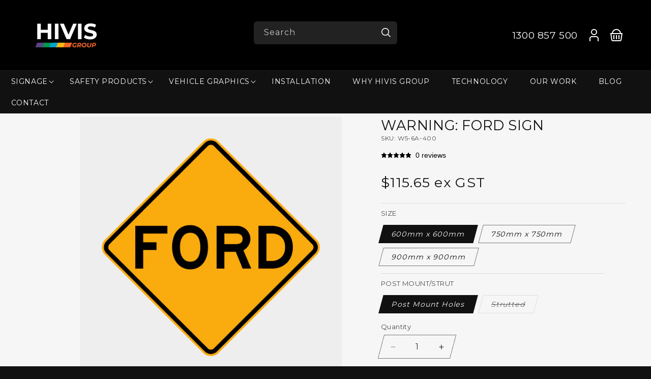

--- FILE ---
content_type: text/html; charset=utf-8
request_url: https://hivis.com/products/ford
body_size: 44538
content:
<!doctype html>
<html class="js" lang="en">
  <head>
    <!-- Google Tag Manager -->
    <script>
      (function(w,d,s,l,i){w[l]=w[l]||[];w[l].push({'gtm.start':
      new Date().getTime(),event:'gtm.js'});var f=d.getElementsByTagName(s)[0],
      j=d.createElement(s),dl=l!='dataLayer'?'&l='+l:'';j.async=true;j.src=
      'https://www.googletagmanager.com/gtm.js?id='+i+dl;f.parentNode.insertBefore(j,f);
      })(window,document,'script','dataLayer','GTM-T3HTS68');
    </script>
    <!-- End Google Tag Manager -->
    <!-- Hide Pages from Search -->
    
    <!-- END Hide Pages from Search -->
    <meta name="google-site-verification" content="MngWpH5RI3jX8wCZRggGVyiiNeV7nFXuf2VyNpcPd-U">
    <meta charset="utf-8">
    <meta http-equiv="X-UA-Compatible" content="IE=edge">
    <meta name="viewport" content="width=device-width,initial-scale=1">
    <meta name="theme-color" content="">
    <link rel="canonical" href="https://hivis.com/products/ford"><link rel="icon" type="image/png" href="//hivis.com/cdn/shop/files/HIVIS-Favicon-2022.png?crop=center&height=32&v=1670469998&width=32"><link rel="preconnect" href="https://fonts.shopifycdn.com" crossorigin><title>
      Warning: Ford Sign

    </title>

    
      <meta name="description" content="Alert drivers to shallow river crossings with our Ford signs. Enhance road safety. Shop today for speedy Australia-wide delivery.">
    

    

<meta property="og:site_name" content="HIVIS Group">
<meta property="og:url" content="https://hivis.com/products/ford">
<meta property="og:title" content="Warning: Ford Sign">
<meta property="og:type" content="product">
<meta property="og:description" content="Alert drivers to shallow river crossings with our Ford signs. Enhance road safety. Shop today for speedy Australia-wide delivery."><meta property="og:image" content="http://hivis.com/cdn/shop/files/hivis-W5-6A-1.png?v=1720574345">
  <meta property="og:image:secure_url" content="https://hivis.com/cdn/shop/files/hivis-W5-6A-1.png?v=1720574345">
  <meta property="og:image:width" content="1201">
  <meta property="og:image:height" content="1201"><meta property="og:price:amount" content="115.65">
  <meta property="og:price:currency" content="AUD"><meta name="twitter:card" content="summary_large_image">
<meta name="twitter:title" content="Warning: Ford Sign">
<meta name="twitter:description" content="Alert drivers to shallow river crossings with our Ford signs. Enhance road safety. Shop today for speedy Australia-wide delivery.">


    <script src="//hivis.com/cdn/shop/t/73/assets/constants.js?v=58251544750838685771718760104" defer="defer"></script>
    <script src="//hivis.com/cdn/shop/t/73/assets/pubsub.js?v=158357773527763999511718760105" defer="defer"></script>
    <script src="//hivis.com/cdn/shop/t/73/assets/global.js?v=67905252549683109131727411370" defer="defer"></script><script src="//hivis.com/cdn/shop/t/73/assets/animations.js?v=88693664871331136111718760104" defer="defer"></script><script>window.performance && window.performance.mark && window.performance.mark('shopify.content_for_header.start');</script><meta id="shopify-digital-wallet" name="shopify-digital-wallet" content="/65845231849/digital_wallets/dialog">
<meta name="shopify-checkout-api-token" content="b0dd3c8de81b3accbb27e0a71a232544">
<link rel="alternate" type="application/json+oembed" href="https://hivis.com/products/ford.oembed">
<script async="async" src="/checkouts/internal/preloads.js?locale=en-AU"></script>
<link rel="preconnect" href="https://shop.app" crossorigin="anonymous">
<script async="async" src="https://shop.app/checkouts/internal/preloads.js?locale=en-AU&shop_id=65845231849" crossorigin="anonymous"></script>
<script id="apple-pay-shop-capabilities" type="application/json">{"shopId":65845231849,"countryCode":"AU","currencyCode":"AUD","merchantCapabilities":["supports3DS"],"merchantId":"gid:\/\/shopify\/Shop\/65845231849","merchantName":"HIVIS Group","requiredBillingContactFields":["postalAddress","email","phone"],"requiredShippingContactFields":["postalAddress","email","phone"],"shippingType":"shipping","supportedNetworks":["visa","masterCard","amex","jcb"],"total":{"type":"pending","label":"HIVIS Group","amount":"1.00"},"shopifyPaymentsEnabled":true,"supportsSubscriptions":true}</script>
<script id="shopify-features" type="application/json">{"accessToken":"b0dd3c8de81b3accbb27e0a71a232544","betas":["rich-media-storefront-analytics"],"domain":"hivis.com","predictiveSearch":true,"shopId":65845231849,"locale":"en"}</script>
<script>var Shopify = Shopify || {};
Shopify.shop = "hivisgroup.myshopify.com";
Shopify.locale = "en";
Shopify.currency = {"active":"AUD","rate":"1.0"};
Shopify.country = "AU";
Shopify.theme = {"name":"HIVIS - Dawn - June 24","id":142072479977,"schema_name":"Dawn","schema_version":"14.0.0","theme_store_id":887,"role":"main"};
Shopify.theme.handle = "null";
Shopify.theme.style = {"id":null,"handle":null};
Shopify.cdnHost = "hivis.com/cdn";
Shopify.routes = Shopify.routes || {};
Shopify.routes.root = "/";</script>
<script type="module">!function(o){(o.Shopify=o.Shopify||{}).modules=!0}(window);</script>
<script>!function(o){function n(){var o=[];function n(){o.push(Array.prototype.slice.apply(arguments))}return n.q=o,n}var t=o.Shopify=o.Shopify||{};t.loadFeatures=n(),t.autoloadFeatures=n()}(window);</script>
<script>
  window.ShopifyPay = window.ShopifyPay || {};
  window.ShopifyPay.apiHost = "shop.app\/pay";
  window.ShopifyPay.redirectState = null;
</script>
<script id="shop-js-analytics" type="application/json">{"pageType":"product"}</script>
<script defer="defer" async type="module" src="//hivis.com/cdn/shopifycloud/shop-js/modules/v2/client.init-shop-cart-sync_C5BV16lS.en.esm.js"></script>
<script defer="defer" async type="module" src="//hivis.com/cdn/shopifycloud/shop-js/modules/v2/chunk.common_CygWptCX.esm.js"></script>
<script type="module">
  await import("//hivis.com/cdn/shopifycloud/shop-js/modules/v2/client.init-shop-cart-sync_C5BV16lS.en.esm.js");
await import("//hivis.com/cdn/shopifycloud/shop-js/modules/v2/chunk.common_CygWptCX.esm.js");

  window.Shopify.SignInWithShop?.initShopCartSync?.({"fedCMEnabled":true,"windoidEnabled":true});

</script>
<script>
  window.Shopify = window.Shopify || {};
  if (!window.Shopify.featureAssets) window.Shopify.featureAssets = {};
  window.Shopify.featureAssets['shop-js'] = {"shop-cart-sync":["modules/v2/client.shop-cart-sync_ZFArdW7E.en.esm.js","modules/v2/chunk.common_CygWptCX.esm.js"],"init-fed-cm":["modules/v2/client.init-fed-cm_CmiC4vf6.en.esm.js","modules/v2/chunk.common_CygWptCX.esm.js"],"shop-button":["modules/v2/client.shop-button_tlx5R9nI.en.esm.js","modules/v2/chunk.common_CygWptCX.esm.js"],"shop-cash-offers":["modules/v2/client.shop-cash-offers_DOA2yAJr.en.esm.js","modules/v2/chunk.common_CygWptCX.esm.js","modules/v2/chunk.modal_D71HUcav.esm.js"],"init-windoid":["modules/v2/client.init-windoid_sURxWdc1.en.esm.js","modules/v2/chunk.common_CygWptCX.esm.js"],"shop-toast-manager":["modules/v2/client.shop-toast-manager_ClPi3nE9.en.esm.js","modules/v2/chunk.common_CygWptCX.esm.js"],"init-shop-email-lookup-coordinator":["modules/v2/client.init-shop-email-lookup-coordinator_B8hsDcYM.en.esm.js","modules/v2/chunk.common_CygWptCX.esm.js"],"init-shop-cart-sync":["modules/v2/client.init-shop-cart-sync_C5BV16lS.en.esm.js","modules/v2/chunk.common_CygWptCX.esm.js"],"avatar":["modules/v2/client.avatar_BTnouDA3.en.esm.js"],"pay-button":["modules/v2/client.pay-button_FdsNuTd3.en.esm.js","modules/v2/chunk.common_CygWptCX.esm.js"],"init-customer-accounts":["modules/v2/client.init-customer-accounts_DxDtT_ad.en.esm.js","modules/v2/client.shop-login-button_C5VAVYt1.en.esm.js","modules/v2/chunk.common_CygWptCX.esm.js","modules/v2/chunk.modal_D71HUcav.esm.js"],"init-shop-for-new-customer-accounts":["modules/v2/client.init-shop-for-new-customer-accounts_ChsxoAhi.en.esm.js","modules/v2/client.shop-login-button_C5VAVYt1.en.esm.js","modules/v2/chunk.common_CygWptCX.esm.js","modules/v2/chunk.modal_D71HUcav.esm.js"],"shop-login-button":["modules/v2/client.shop-login-button_C5VAVYt1.en.esm.js","modules/v2/chunk.common_CygWptCX.esm.js","modules/v2/chunk.modal_D71HUcav.esm.js"],"init-customer-accounts-sign-up":["modules/v2/client.init-customer-accounts-sign-up_CPSyQ0Tj.en.esm.js","modules/v2/client.shop-login-button_C5VAVYt1.en.esm.js","modules/v2/chunk.common_CygWptCX.esm.js","modules/v2/chunk.modal_D71HUcav.esm.js"],"shop-follow-button":["modules/v2/client.shop-follow-button_Cva4Ekp9.en.esm.js","modules/v2/chunk.common_CygWptCX.esm.js","modules/v2/chunk.modal_D71HUcav.esm.js"],"checkout-modal":["modules/v2/client.checkout-modal_BPM8l0SH.en.esm.js","modules/v2/chunk.common_CygWptCX.esm.js","modules/v2/chunk.modal_D71HUcav.esm.js"],"lead-capture":["modules/v2/client.lead-capture_Bi8yE_yS.en.esm.js","modules/v2/chunk.common_CygWptCX.esm.js","modules/v2/chunk.modal_D71HUcav.esm.js"],"shop-login":["modules/v2/client.shop-login_D6lNrXab.en.esm.js","modules/v2/chunk.common_CygWptCX.esm.js","modules/v2/chunk.modal_D71HUcav.esm.js"],"payment-terms":["modules/v2/client.payment-terms_CZxnsJam.en.esm.js","modules/v2/chunk.common_CygWptCX.esm.js","modules/v2/chunk.modal_D71HUcav.esm.js"]};
</script>
<script>(function() {
  var isLoaded = false;
  function asyncLoad() {
    if (isLoaded) return;
    isLoaded = true;
    var urls = ["https:\/\/cdn.customily.com\/shopify\/static\/customily.shopify.script.js?shop=hivisgroup.myshopify.com","https:\/\/gallery.bestfreecdn.com\/storage\/js\/gallery-65845231849.js?ver=7\u0026shop=hivisgroup.myshopify.com","https:\/\/gallery.bestfreecdn.com\/storage\/js\/gallery-65845231849.js?ver=7\u0026shop=hivisgroup.myshopify.com","https:\/\/gallery.bestfreecdn.com\/storage\/js\/gallery-65845231849.js?ver=7\u0026shop=hivisgroup.myshopify.com","https:\/\/gallery.bestfreecdn.com\/storage\/js\/gallery-65845231849.js?ver=7\u0026shop=hivisgroup.myshopify.com","https:\/\/gallery.bestfreecdn.com\/storage\/js\/gallery-65845231849.js?ver=7\u0026shop=hivisgroup.myshopify.com","https:\/\/gallery.bestfreecdn.com\/storage\/js\/gallery-65845231849.js?ver=7\u0026shop=hivisgroup.myshopify.com","https:\/\/api-ap1.hubapi.com\/scriptloader\/v1\/441831704.js?shop=hivisgroup.myshopify.com"];
    for (var i = 0; i < urls.length; i++) {
      var s = document.createElement('script');
      s.type = 'text/javascript';
      s.async = true;
      s.src = urls[i];
      var x = document.getElementsByTagName('script')[0];
      x.parentNode.insertBefore(s, x);
    }
  };
  if(window.attachEvent) {
    window.attachEvent('onload', asyncLoad);
  } else {
    window.addEventListener('load', asyncLoad, false);
  }
})();</script>
<script id="__st">var __st={"a":65845231849,"offset":39600,"reqid":"9a300bfb-6bf1-4cec-912d-9f2ce8d48daa-1768757394","pageurl":"hivis.com\/products\/ford","u":"23ade8ae826c","p":"product","rtyp":"product","rid":7988552335593};</script>
<script>window.ShopifyPaypalV4VisibilityTracking = true;</script>
<script id="captcha-bootstrap">!function(){'use strict';const t='contact',e='account',n='new_comment',o=[[t,t],['blogs',n],['comments',n],[t,'customer']],c=[[e,'customer_login'],[e,'guest_login'],[e,'recover_customer_password'],[e,'create_customer']],r=t=>t.map((([t,e])=>`form[action*='/${t}']:not([data-nocaptcha='true']) input[name='form_type'][value='${e}']`)).join(','),a=t=>()=>t?[...document.querySelectorAll(t)].map((t=>t.form)):[];function s(){const t=[...o],e=r(t);return a(e)}const i='password',u='form_key',d=['recaptcha-v3-token','g-recaptcha-response','h-captcha-response',i],f=()=>{try{return window.sessionStorage}catch{return}},m='__shopify_v',_=t=>t.elements[u];function p(t,e,n=!1){try{const o=window.sessionStorage,c=JSON.parse(o.getItem(e)),{data:r}=function(t){const{data:e,action:n}=t;return t[m]||n?{data:e,action:n}:{data:t,action:n}}(c);for(const[e,n]of Object.entries(r))t.elements[e]&&(t.elements[e].value=n);n&&o.removeItem(e)}catch(o){console.error('form repopulation failed',{error:o})}}const l='form_type',E='cptcha';function T(t){t.dataset[E]=!0}const w=window,h=w.document,L='Shopify',v='ce_forms',y='captcha';let A=!1;((t,e)=>{const n=(g='f06e6c50-85a8-45c8-87d0-21a2b65856fe',I='https://cdn.shopify.com/shopifycloud/storefront-forms-hcaptcha/ce_storefront_forms_captcha_hcaptcha.v1.5.2.iife.js',D={infoText:'Protected by hCaptcha',privacyText:'Privacy',termsText:'Terms'},(t,e,n)=>{const o=w[L][v],c=o.bindForm;if(c)return c(t,g,e,D).then(n);var r;o.q.push([[t,g,e,D],n]),r=I,A||(h.body.append(Object.assign(h.createElement('script'),{id:'captcha-provider',async:!0,src:r})),A=!0)});var g,I,D;w[L]=w[L]||{},w[L][v]=w[L][v]||{},w[L][v].q=[],w[L][y]=w[L][y]||{},w[L][y].protect=function(t,e){n(t,void 0,e),T(t)},Object.freeze(w[L][y]),function(t,e,n,w,h,L){const[v,y,A,g]=function(t,e,n){const i=e?o:[],u=t?c:[],d=[...i,...u],f=r(d),m=r(i),_=r(d.filter((([t,e])=>n.includes(e))));return[a(f),a(m),a(_),s()]}(w,h,L),I=t=>{const e=t.target;return e instanceof HTMLFormElement?e:e&&e.form},D=t=>v().includes(t);t.addEventListener('submit',(t=>{const e=I(t);if(!e)return;const n=D(e)&&!e.dataset.hcaptchaBound&&!e.dataset.recaptchaBound,o=_(e),c=g().includes(e)&&(!o||!o.value);(n||c)&&t.preventDefault(),c&&!n&&(function(t){try{if(!f())return;!function(t){const e=f();if(!e)return;const n=_(t);if(!n)return;const o=n.value;o&&e.removeItem(o)}(t);const e=Array.from(Array(32),(()=>Math.random().toString(36)[2])).join('');!function(t,e){_(t)||t.append(Object.assign(document.createElement('input'),{type:'hidden',name:u})),t.elements[u].value=e}(t,e),function(t,e){const n=f();if(!n)return;const o=[...t.querySelectorAll(`input[type='${i}']`)].map((({name:t})=>t)),c=[...d,...o],r={};for(const[a,s]of new FormData(t).entries())c.includes(a)||(r[a]=s);n.setItem(e,JSON.stringify({[m]:1,action:t.action,data:r}))}(t,e)}catch(e){console.error('failed to persist form',e)}}(e),e.submit())}));const S=(t,e)=>{t&&!t.dataset[E]&&(n(t,e.some((e=>e===t))),T(t))};for(const o of['focusin','change'])t.addEventListener(o,(t=>{const e=I(t);D(e)&&S(e,y())}));const B=e.get('form_key'),M=e.get(l),P=B&&M;t.addEventListener('DOMContentLoaded',(()=>{const t=y();if(P)for(const e of t)e.elements[l].value===M&&p(e,B);[...new Set([...A(),...v().filter((t=>'true'===t.dataset.shopifyCaptcha))])].forEach((e=>S(e,t)))}))}(h,new URLSearchParams(w.location.search),n,t,e,['guest_login'])})(!0,!0)}();</script>
<script integrity="sha256-4kQ18oKyAcykRKYeNunJcIwy7WH5gtpwJnB7kiuLZ1E=" data-source-attribution="shopify.loadfeatures" defer="defer" src="//hivis.com/cdn/shopifycloud/storefront/assets/storefront/load_feature-a0a9edcb.js" crossorigin="anonymous"></script>
<script crossorigin="anonymous" defer="defer" src="//hivis.com/cdn/shopifycloud/storefront/assets/shopify_pay/storefront-65b4c6d7.js?v=20250812"></script>
<script data-source-attribution="shopify.dynamic_checkout.dynamic.init">var Shopify=Shopify||{};Shopify.PaymentButton=Shopify.PaymentButton||{isStorefrontPortableWallets:!0,init:function(){window.Shopify.PaymentButton.init=function(){};var t=document.createElement("script");t.src="https://hivis.com/cdn/shopifycloud/portable-wallets/latest/portable-wallets.en.js",t.type="module",document.head.appendChild(t)}};
</script>
<script data-source-attribution="shopify.dynamic_checkout.buyer_consent">
  function portableWalletsHideBuyerConsent(e){var t=document.getElementById("shopify-buyer-consent"),n=document.getElementById("shopify-subscription-policy-button");t&&n&&(t.classList.add("hidden"),t.setAttribute("aria-hidden","true"),n.removeEventListener("click",e))}function portableWalletsShowBuyerConsent(e){var t=document.getElementById("shopify-buyer-consent"),n=document.getElementById("shopify-subscription-policy-button");t&&n&&(t.classList.remove("hidden"),t.removeAttribute("aria-hidden"),n.addEventListener("click",e))}window.Shopify?.PaymentButton&&(window.Shopify.PaymentButton.hideBuyerConsent=portableWalletsHideBuyerConsent,window.Shopify.PaymentButton.showBuyerConsent=portableWalletsShowBuyerConsent);
</script>
<script data-source-attribution="shopify.dynamic_checkout.cart.bootstrap">document.addEventListener("DOMContentLoaded",(function(){function t(){return document.querySelector("shopify-accelerated-checkout-cart, shopify-accelerated-checkout")}if(t())Shopify.PaymentButton.init();else{new MutationObserver((function(e,n){t()&&(Shopify.PaymentButton.init(),n.disconnect())})).observe(document.body,{childList:!0,subtree:!0})}}));
</script>
<link id="shopify-accelerated-checkout-styles" rel="stylesheet" media="screen" href="https://hivis.com/cdn/shopifycloud/portable-wallets/latest/accelerated-checkout-backwards-compat.css" crossorigin="anonymous">
<style id="shopify-accelerated-checkout-cart">
        #shopify-buyer-consent {
  margin-top: 1em;
  display: inline-block;
  width: 100%;
}

#shopify-buyer-consent.hidden {
  display: none;
}

#shopify-subscription-policy-button {
  background: none;
  border: none;
  padding: 0;
  text-decoration: underline;
  font-size: inherit;
  cursor: pointer;
}

#shopify-subscription-policy-button::before {
  box-shadow: none;
}

      </style>
<script id="sections-script" data-sections="header" defer="defer" src="//hivis.com/cdn/shop/t/73/compiled_assets/scripts.js?v=7577"></script>
<script>window.performance && window.performance.mark && window.performance.mark('shopify.content_for_header.end');</script>


    <style data-shopify>
      @font-face {
  font-family: Montserrat;
  font-weight: 400;
  font-style: normal;
  font-display: swap;
  src: url("//hivis.com/cdn/fonts/montserrat/montserrat_n4.81949fa0ac9fd2021e16436151e8eaa539321637.woff2") format("woff2"),
       url("//hivis.com/cdn/fonts/montserrat/montserrat_n4.a6c632ca7b62da89c3594789ba828388aac693fe.woff") format("woff");
}

      @font-face {
  font-family: Montserrat;
  font-weight: 700;
  font-style: normal;
  font-display: swap;
  src: url("//hivis.com/cdn/fonts/montserrat/montserrat_n7.3c434e22befd5c18a6b4afadb1e3d77c128c7939.woff2") format("woff2"),
       url("//hivis.com/cdn/fonts/montserrat/montserrat_n7.5d9fa6e2cae713c8fb539a9876489d86207fe957.woff") format("woff");
}

      @font-face {
  font-family: Montserrat;
  font-weight: 400;
  font-style: italic;
  font-display: swap;
  src: url("//hivis.com/cdn/fonts/montserrat/montserrat_i4.5a4ea298b4789e064f62a29aafc18d41f09ae59b.woff2") format("woff2"),
       url("//hivis.com/cdn/fonts/montserrat/montserrat_i4.072b5869c5e0ed5b9d2021e4c2af132e16681ad2.woff") format("woff");
}

      @font-face {
  font-family: Montserrat;
  font-weight: 700;
  font-style: italic;
  font-display: swap;
  src: url("//hivis.com/cdn/fonts/montserrat/montserrat_i7.a0d4a463df4f146567d871890ffb3c80408e7732.woff2") format("woff2"),
       url("//hivis.com/cdn/fonts/montserrat/montserrat_i7.f6ec9f2a0681acc6f8152c40921d2a4d2e1a2c78.woff") format("woff");
}

      @font-face {
  font-family: Montserrat;
  font-weight: 400;
  font-style: normal;
  font-display: swap;
  src: url("//hivis.com/cdn/fonts/montserrat/montserrat_n4.81949fa0ac9fd2021e16436151e8eaa539321637.woff2") format("woff2"),
       url("//hivis.com/cdn/fonts/montserrat/montserrat_n4.a6c632ca7b62da89c3594789ba828388aac693fe.woff") format("woff");
}


      
        :root,
        .color-scheme-1 {
          --color-background: 17,17,17;
        
          --gradient-background: #111111;
        

        

        --color-foreground: 255,255,255;
        --color-background-contrast: 145,145,145;
        --color-shadow: 18,18,18;
        --color-button: 247,182,23;
        --color-button-text: 17,17,17;
        --color-secondary-button: 17,17,17;
        --color-secondary-button-text: 18,18,18;
        --color-link: 18,18,18;
        --color-badge-foreground: 255,255,255;
        --color-badge-background: 17,17,17;
        --color-badge-border: 255,255,255;
        --payment-terms-background-color: rgb(17 17 17);
      }
      
        
        .color-scheme-2 {
          --color-background: 243,243,243;
        
          --gradient-background: #f3f3f3;
        

        

        --color-foreground: 18,18,18;
        --color-background-contrast: 179,179,179;
        --color-shadow: 18,18,18;
        --color-button: 17,17,17;
        --color-button-text: 255,255,255;
        --color-secondary-button: 243,243,243;
        --color-secondary-button-text: 18,18,18;
        --color-link: 18,18,18;
        --color-badge-foreground: 18,18,18;
        --color-badge-background: 243,243,243;
        --color-badge-border: 18,18,18;
        --payment-terms-background-color: rgb(243 243 243);
      }
      
        
        .color-scheme-3 {
          --color-background: 246,246,246;
        
          --gradient-background: #f6f6f6;
        

        

        --color-foreground: 17,17,17;
        --color-background-contrast: 182,182,182;
        --color-shadow: 18,18,18;
        --color-button: 247,182,23;
        --color-button-text: 17,17,17;
        --color-secondary-button: 246,246,246;
        --color-secondary-button-text: 255,255,255;
        --color-link: 255,255,255;
        --color-badge-foreground: 17,17,17;
        --color-badge-background: 246,246,246;
        --color-badge-border: 17,17,17;
        --payment-terms-background-color: rgb(246 246 246);
      }
      
        
        .color-scheme-4 {
          --color-background: 234,234,234;
        
          --gradient-background: #eaeaea;
        

        

        --color-foreground: 17,17,17;
        --color-background-contrast: 170,170,170;
        --color-shadow: 18,18,18;
        --color-button: 17,17,17;
        --color-button-text: 255,255,255;
        --color-secondary-button: 234,234,234;
        --color-secondary-button-text: 255,255,255;
        --color-link: 255,255,255;
        --color-badge-foreground: 17,17,17;
        --color-badge-background: 234,234,234;
        --color-badge-border: 17,17,17;
        --payment-terms-background-color: rgb(234 234 234);
      }
      
        
        .color-scheme-5 {
          --color-background: 38,48,58;
        
          --gradient-background: #26303Acc;
        

        

        --color-foreground: 255,255,255;
        --color-background-contrast: 48,61,73;
        --color-shadow: 18,18,18;
        --color-button: 239,98,35;
        --color-button-text: 255,255,255;
        --color-secondary-button: 38,48,58;
        --color-secondary-button-text: 255,255,255;
        --color-link: 255,255,255;
        --color-badge-foreground: 255,255,255;
        --color-badge-background: 38,48,58;
        --color-badge-border: 255,255,255;
        --payment-terms-background-color: rgb(38 48 58);
      }
      

      body, .color-scheme-1, .color-scheme-2, .color-scheme-3, .color-scheme-4, .color-scheme-5 {
        color: rgba(var(--color-foreground), 0.75);
        background-color: rgb(var(--color-background));
      }

      :root {
        --font-body-family: Montserrat, sans-serif;
        --font-body-style: normal;
        --font-body-weight: 400;
        --font-body-weight-bold: 700;

        --font-heading-family: Montserrat, sans-serif;
        --font-heading-style: normal;
        --font-heading-weight: 400;

        --font-body-scale: 1.0;
        --font-heading-scale: 1.0;

        --media-padding: px;
        --media-border-opacity: 0.05;
        --media-border-width: 1px;
        --media-radius: 0px;
        --media-shadow-opacity: 0.0;
        --media-shadow-horizontal-offset: 0px;
        --media-shadow-vertical-offset: 4px;
        --media-shadow-blur-radius: 5px;
        --media-shadow-visible: 0;

        --page-width: 160rem;
        --page-width-margin: 0rem;

        --product-card-image-padding: 0.0rem;
        --product-card-corner-radius: 0.0rem;
        --product-card-text-alignment: left;
        --product-card-border-width: 0.0rem;
        --product-card-border-opacity: 0.1;
        --product-card-shadow-opacity: 0.0;
        --product-card-shadow-visible: 0;
        --product-card-shadow-horizontal-offset: 0.0rem;
        --product-card-shadow-vertical-offset: 0.4rem;
        --product-card-shadow-blur-radius: 0.5rem;

        --collection-card-image-padding: 0.0rem;
        --collection-card-corner-radius: 0.0rem;
        --collection-card-text-alignment: left;
        --collection-card-border-width: 0.0rem;
        --collection-card-border-opacity: 0.1;
        --collection-card-shadow-opacity: 0.0;
        --collection-card-shadow-visible: 0;
        --collection-card-shadow-horizontal-offset: 0.0rem;
        --collection-card-shadow-vertical-offset: 0.4rem;
        --collection-card-shadow-blur-radius: 0.5rem;

        --blog-card-image-padding: 0.0rem;
        --blog-card-corner-radius: 0.0rem;
        --blog-card-text-alignment: left;
        --blog-card-border-width: 0.0rem;
        --blog-card-border-opacity: 0.1;
        --blog-card-shadow-opacity: 0.0;
        --blog-card-shadow-visible: 0;
        --blog-card-shadow-horizontal-offset: 0.0rem;
        --blog-card-shadow-vertical-offset: 0.4rem;
        --blog-card-shadow-blur-radius: 0.5rem;

        --badge-corner-radius: 4.0rem;

        --popup-border-width: 0px;
        --popup-border-opacity: 0.1;
        --popup-corner-radius: 0px;
        --popup-shadow-opacity: 0.05;
        --popup-shadow-horizontal-offset: 0px;
        --popup-shadow-vertical-offset: 4px;
        --popup-shadow-blur-radius: 5px;

        --drawer-border-width: 0px;
        --drawer-border-opacity: 0.1;
        --drawer-shadow-opacity: 0.0;
        --drawer-shadow-horizontal-offset: 0px;
        --drawer-shadow-vertical-offset: 4px;
        --drawer-shadow-blur-radius: 5px;

        --spacing-sections-desktop: 0px;
        --spacing-sections-mobile: 0px;

        --grid-desktop-vertical-spacing: 40px;
        --grid-desktop-horizontal-spacing: 40px;
        --grid-mobile-vertical-spacing: 20px;
        --grid-mobile-horizontal-spacing: 20px;

        --text-boxes-border-opacity: 0.1;
        --text-boxes-border-width: 0px;
        --text-boxes-radius: 0px;
        --text-boxes-shadow-opacity: 0.0;
        --text-boxes-shadow-visible: 0;
        --text-boxes-shadow-horizontal-offset: 0px;
        --text-boxes-shadow-vertical-offset: 4px;
        --text-boxes-shadow-blur-radius: 5px;

        --buttons-radius: 0px;
        --buttons-radius-outset: 0px;
        --buttons-border-width: 0px;
        --buttons-border-opacity: 1.0;
        --buttons-shadow-opacity: 0.0;
        --buttons-shadow-visible: 0;
        --buttons-shadow-horizontal-offset: 0px;
        --buttons-shadow-vertical-offset: 4px;
        --buttons-shadow-blur-radius: 5px;
        --buttons-border-offset: 0px;

        --inputs-radius: 0px;
        --inputs-border-width: 1px;
        --inputs-border-opacity: 0.55;
        --inputs-shadow-opacity: 0.0;
        --inputs-shadow-horizontal-offset: 0px;
        --inputs-margin-offset: 0px;
        --inputs-shadow-vertical-offset: 4px;
        --inputs-shadow-blur-radius: 5px;
        --inputs-radius-outset: 0px;

        --variant-pills-radius: 40px;
        --variant-pills-border-width: 1px;
        --variant-pills-border-opacity: 0.55;
        --variant-pills-shadow-opacity: 0.0;
        --variant-pills-shadow-horizontal-offset: 0px;
        --variant-pills-shadow-vertical-offset: 4px;
        --variant-pills-shadow-blur-radius: 5px;
      }

      *,
      *::before,
      *::after {
        box-sizing: inherit;
      }

      html {
        box-sizing: border-box;
        font-size: calc(var(--font-body-scale) * 62.5%);
        height: 100%;
      }

      body {
        display: grid;
        grid-template-rows: auto auto 1fr auto;
        grid-template-columns: 100%;
        min-height: 100%;
        margin: 0;
        font-size: 1.5rem;
        letter-spacing: 0.06rem;
        line-height: calc(1 + 0.8 / var(--font-body-scale));
        font-family: var(--font-body-family);
        font-style: var(--font-body-style);
        font-weight: var(--font-body-weight);
      }

      @media screen and (min-width: 750px) {
        body {
          font-size: 1.6rem;
        }
      }
    </style>

    <link href="//hivis.com/cdn/shop/t/73/assets/base.css?v=16534392784228263581718760104" rel="stylesheet" type="text/css" media="all" />

      <link rel="preload" as="font" href="//hivis.com/cdn/fonts/montserrat/montserrat_n4.81949fa0ac9fd2021e16436151e8eaa539321637.woff2" type="font/woff2" crossorigin>
      

      <link rel="preload" as="font" href="//hivis.com/cdn/fonts/montserrat/montserrat_n4.81949fa0ac9fd2021e16436151e8eaa539321637.woff2" type="font/woff2" crossorigin>
      
<link
        rel="stylesheet"
        href="//hivis.com/cdn/shop/t/73/assets/component-predictive-search.css?v=54641508642089290671742876710"
        media="print"
        onload="this.media='all'"
      ><script>
      if (Shopify.designMode) {
        document.documentElement.classList.add('shopify-design-mode');
      }
    </script>
    <script type="text/javascript">
      (function(c,l,a,r,i,t,y){
          c[a]=c[a]||function(){(c[a].q=c[a].q||[]).push(arguments)};
          t=l.createElement(r);t.async=1;t.src="https://www.clarity.ms/tag/"+i;
          y=l.getElementsByTagName(r)[0];y.parentNode.insertBefore(t,y);
          })(window, document, "clarity", "script", "ox7nxvuvvy");
    </script>
  <!-- BEGIN app block: shopify://apps/klaviyo-email-marketing-sms/blocks/klaviyo-onsite-embed/2632fe16-c075-4321-a88b-50b567f42507 -->












  <script async src="https://static.klaviyo.com/onsite/js/XLWM2P/klaviyo.js?company_id=XLWM2P"></script>
  <script>!function(){if(!window.klaviyo){window._klOnsite=window._klOnsite||[];try{window.klaviyo=new Proxy({},{get:function(n,i){return"push"===i?function(){var n;(n=window._klOnsite).push.apply(n,arguments)}:function(){for(var n=arguments.length,o=new Array(n),w=0;w<n;w++)o[w]=arguments[w];var t="function"==typeof o[o.length-1]?o.pop():void 0,e=new Promise((function(n){window._klOnsite.push([i].concat(o,[function(i){t&&t(i),n(i)}]))}));return e}}})}catch(n){window.klaviyo=window.klaviyo||[],window.klaviyo.push=function(){var n;(n=window._klOnsite).push.apply(n,arguments)}}}}();</script>

  
    <script id="viewed_product">
      if (item == null) {
        var _learnq = _learnq || [];

        var MetafieldReviews = null
        var MetafieldYotpoRating = null
        var MetafieldYotpoCount = null
        var MetafieldLooxRating = null
        var MetafieldLooxCount = null
        var okendoProduct = null
        var okendoProductReviewCount = null
        var okendoProductReviewAverageValue = null
        try {
          // The following fields are used for Customer Hub recently viewed in order to add reviews.
          // This information is not part of __kla_viewed. Instead, it is part of __kla_viewed_reviewed_items
          MetafieldReviews = {};
          MetafieldYotpoRating = null
          MetafieldYotpoCount = null
          MetafieldLooxRating = null
          MetafieldLooxCount = null

          okendoProduct = null
          // If the okendo metafield is not legacy, it will error, which then requires the new json formatted data
          if (okendoProduct && 'error' in okendoProduct) {
            okendoProduct = null
          }
          okendoProductReviewCount = okendoProduct ? okendoProduct.reviewCount : null
          okendoProductReviewAverageValue = okendoProduct ? okendoProduct.reviewAverageValue : null
        } catch (error) {
          console.error('Error in Klaviyo onsite reviews tracking:', error);
        }

        var item = {
          Name: "Warning: Ford Sign",
          ProductID: 7988552335593,
          Categories: ["All Products","Road Signs","Shop","Signage","W5 Series","Warning Signs"],
          ImageURL: "https://hivis.com/cdn/shop/files/hivis-W5-6A-1_grande.png?v=1720574345",
          URL: "https://hivis.com/products/ford",
          Brand: "HIVIS",
          Price: "$115.65",
          Value: "115.65",
          CompareAtPrice: "$0.00"
        };
        _learnq.push(['track', 'Viewed Product', item]);
        _learnq.push(['trackViewedItem', {
          Title: item.Name,
          ItemId: item.ProductID,
          Categories: item.Categories,
          ImageUrl: item.ImageURL,
          Url: item.URL,
          Metadata: {
            Brand: item.Brand,
            Price: item.Price,
            Value: item.Value,
            CompareAtPrice: item.CompareAtPrice
          },
          metafields:{
            reviews: MetafieldReviews,
            yotpo:{
              rating: MetafieldYotpoRating,
              count: MetafieldYotpoCount,
            },
            loox:{
              rating: MetafieldLooxRating,
              count: MetafieldLooxCount,
            },
            okendo: {
              rating: okendoProductReviewAverageValue,
              count: okendoProductReviewCount,
            }
          }
        }]);
      }
    </script>
  




  <script>
    window.klaviyoReviewsProductDesignMode = false
  </script>







<!-- END app block --><link href="https://monorail-edge.shopifysvc.com" rel="dns-prefetch">
<script>(function(){if ("sendBeacon" in navigator && "performance" in window) {try {var session_token_from_headers = performance.getEntriesByType('navigation')[0].serverTiming.find(x => x.name == '_s').description;} catch {var session_token_from_headers = undefined;}var session_cookie_matches = document.cookie.match(/_shopify_s=([^;]*)/);var session_token_from_cookie = session_cookie_matches && session_cookie_matches.length === 2 ? session_cookie_matches[1] : "";var session_token = session_token_from_headers || session_token_from_cookie || "";function handle_abandonment_event(e) {var entries = performance.getEntries().filter(function(entry) {return /monorail-edge.shopifysvc.com/.test(entry.name);});if (!window.abandonment_tracked && entries.length === 0) {window.abandonment_tracked = true;var currentMs = Date.now();var navigation_start = performance.timing.navigationStart;var payload = {shop_id: 65845231849,url: window.location.href,navigation_start,duration: currentMs - navigation_start,session_token,page_type: "product"};window.navigator.sendBeacon("https://monorail-edge.shopifysvc.com/v1/produce", JSON.stringify({schema_id: "online_store_buyer_site_abandonment/1.1",payload: payload,metadata: {event_created_at_ms: currentMs,event_sent_at_ms: currentMs}}));}}window.addEventListener('pagehide', handle_abandonment_event);}}());</script>
<script id="web-pixels-manager-setup">(function e(e,d,r,n,o){if(void 0===o&&(o={}),!Boolean(null===(a=null===(i=window.Shopify)||void 0===i?void 0:i.analytics)||void 0===a?void 0:a.replayQueue)){var i,a;window.Shopify=window.Shopify||{};var t=window.Shopify;t.analytics=t.analytics||{};var s=t.analytics;s.replayQueue=[],s.publish=function(e,d,r){return s.replayQueue.push([e,d,r]),!0};try{self.performance.mark("wpm:start")}catch(e){}var l=function(){var e={modern:/Edge?\/(1{2}[4-9]|1[2-9]\d|[2-9]\d{2}|\d{4,})\.\d+(\.\d+|)|Firefox\/(1{2}[4-9]|1[2-9]\d|[2-9]\d{2}|\d{4,})\.\d+(\.\d+|)|Chrom(ium|e)\/(9{2}|\d{3,})\.\d+(\.\d+|)|(Maci|X1{2}).+ Version\/(15\.\d+|(1[6-9]|[2-9]\d|\d{3,})\.\d+)([,.]\d+|)( \(\w+\)|)( Mobile\/\w+|) Safari\/|Chrome.+OPR\/(9{2}|\d{3,})\.\d+\.\d+|(CPU[ +]OS|iPhone[ +]OS|CPU[ +]iPhone|CPU IPhone OS|CPU iPad OS)[ +]+(15[._]\d+|(1[6-9]|[2-9]\d|\d{3,})[._]\d+)([._]\d+|)|Android:?[ /-](13[3-9]|1[4-9]\d|[2-9]\d{2}|\d{4,})(\.\d+|)(\.\d+|)|Android.+Firefox\/(13[5-9]|1[4-9]\d|[2-9]\d{2}|\d{4,})\.\d+(\.\d+|)|Android.+Chrom(ium|e)\/(13[3-9]|1[4-9]\d|[2-9]\d{2}|\d{4,})\.\d+(\.\d+|)|SamsungBrowser\/([2-9]\d|\d{3,})\.\d+/,legacy:/Edge?\/(1[6-9]|[2-9]\d|\d{3,})\.\d+(\.\d+|)|Firefox\/(5[4-9]|[6-9]\d|\d{3,})\.\d+(\.\d+|)|Chrom(ium|e)\/(5[1-9]|[6-9]\d|\d{3,})\.\d+(\.\d+|)([\d.]+$|.*Safari\/(?![\d.]+ Edge\/[\d.]+$))|(Maci|X1{2}).+ Version\/(10\.\d+|(1[1-9]|[2-9]\d|\d{3,})\.\d+)([,.]\d+|)( \(\w+\)|)( Mobile\/\w+|) Safari\/|Chrome.+OPR\/(3[89]|[4-9]\d|\d{3,})\.\d+\.\d+|(CPU[ +]OS|iPhone[ +]OS|CPU[ +]iPhone|CPU IPhone OS|CPU iPad OS)[ +]+(10[._]\d+|(1[1-9]|[2-9]\d|\d{3,})[._]\d+)([._]\d+|)|Android:?[ /-](13[3-9]|1[4-9]\d|[2-9]\d{2}|\d{4,})(\.\d+|)(\.\d+|)|Mobile Safari.+OPR\/([89]\d|\d{3,})\.\d+\.\d+|Android.+Firefox\/(13[5-9]|1[4-9]\d|[2-9]\d{2}|\d{4,})\.\d+(\.\d+|)|Android.+Chrom(ium|e)\/(13[3-9]|1[4-9]\d|[2-9]\d{2}|\d{4,})\.\d+(\.\d+|)|Android.+(UC? ?Browser|UCWEB|U3)[ /]?(15\.([5-9]|\d{2,})|(1[6-9]|[2-9]\d|\d{3,})\.\d+)\.\d+|SamsungBrowser\/(5\.\d+|([6-9]|\d{2,})\.\d+)|Android.+MQ{2}Browser\/(14(\.(9|\d{2,})|)|(1[5-9]|[2-9]\d|\d{3,})(\.\d+|))(\.\d+|)|K[Aa][Ii]OS\/(3\.\d+|([4-9]|\d{2,})\.\d+)(\.\d+|)/},d=e.modern,r=e.legacy,n=navigator.userAgent;return n.match(d)?"modern":n.match(r)?"legacy":"unknown"}(),u="modern"===l?"modern":"legacy",c=(null!=n?n:{modern:"",legacy:""})[u],f=function(e){return[e.baseUrl,"/wpm","/b",e.hashVersion,"modern"===e.buildTarget?"m":"l",".js"].join("")}({baseUrl:d,hashVersion:r,buildTarget:u}),m=function(e){var d=e.version,r=e.bundleTarget,n=e.surface,o=e.pageUrl,i=e.monorailEndpoint;return{emit:function(e){var a=e.status,t=e.errorMsg,s=(new Date).getTime(),l=JSON.stringify({metadata:{event_sent_at_ms:s},events:[{schema_id:"web_pixels_manager_load/3.1",payload:{version:d,bundle_target:r,page_url:o,status:a,surface:n,error_msg:t},metadata:{event_created_at_ms:s}}]});if(!i)return console&&console.warn&&console.warn("[Web Pixels Manager] No Monorail endpoint provided, skipping logging."),!1;try{return self.navigator.sendBeacon.bind(self.navigator)(i,l)}catch(e){}var u=new XMLHttpRequest;try{return u.open("POST",i,!0),u.setRequestHeader("Content-Type","text/plain"),u.send(l),!0}catch(e){return console&&console.warn&&console.warn("[Web Pixels Manager] Got an unhandled error while logging to Monorail."),!1}}}}({version:r,bundleTarget:l,surface:e.surface,pageUrl:self.location.href,monorailEndpoint:e.monorailEndpoint});try{o.browserTarget=l,function(e){var d=e.src,r=e.async,n=void 0===r||r,o=e.onload,i=e.onerror,a=e.sri,t=e.scriptDataAttributes,s=void 0===t?{}:t,l=document.createElement("script"),u=document.querySelector("head"),c=document.querySelector("body");if(l.async=n,l.src=d,a&&(l.integrity=a,l.crossOrigin="anonymous"),s)for(var f in s)if(Object.prototype.hasOwnProperty.call(s,f))try{l.dataset[f]=s[f]}catch(e){}if(o&&l.addEventListener("load",o),i&&l.addEventListener("error",i),u)u.appendChild(l);else{if(!c)throw new Error("Did not find a head or body element to append the script");c.appendChild(l)}}({src:f,async:!0,onload:function(){if(!function(){var e,d;return Boolean(null===(d=null===(e=window.Shopify)||void 0===e?void 0:e.analytics)||void 0===d?void 0:d.initialized)}()){var d=window.webPixelsManager.init(e)||void 0;if(d){var r=window.Shopify.analytics;r.replayQueue.forEach((function(e){var r=e[0],n=e[1],o=e[2];d.publishCustomEvent(r,n,o)})),r.replayQueue=[],r.publish=d.publishCustomEvent,r.visitor=d.visitor,r.initialized=!0}}},onerror:function(){return m.emit({status:"failed",errorMsg:"".concat(f," has failed to load")})},sri:function(e){var d=/^sha384-[A-Za-z0-9+/=]+$/;return"string"==typeof e&&d.test(e)}(c)?c:"",scriptDataAttributes:o}),m.emit({status:"loading"})}catch(e){m.emit({status:"failed",errorMsg:(null==e?void 0:e.message)||"Unknown error"})}}})({shopId: 65845231849,storefrontBaseUrl: "https://hivis.com",extensionsBaseUrl: "https://extensions.shopifycdn.com/cdn/shopifycloud/web-pixels-manager",monorailEndpoint: "https://monorail-edge.shopifysvc.com/unstable/produce_batch",surface: "storefront-renderer",enabledBetaFlags: ["2dca8a86"],webPixelsConfigList: [{"id":"1731592425","configuration":"{\"accountID\":\"XLWM2P\",\"webPixelConfig\":\"eyJlbmFibGVBZGRlZFRvQ2FydEV2ZW50cyI6IHRydWV9\"}","eventPayloadVersion":"v1","runtimeContext":"STRICT","scriptVersion":"524f6c1ee37bacdca7657a665bdca589","type":"APP","apiClientId":123074,"privacyPurposes":["ANALYTICS","MARKETING"],"dataSharingAdjustments":{"protectedCustomerApprovalScopes":["read_customer_address","read_customer_email","read_customer_name","read_customer_personal_data","read_customer_phone"]}},{"id":"1268711657","configuration":"{\"account_ID\":\"351964\",\"google_analytics_tracking_tag\":\"1\",\"measurement_id\":\"2\",\"api_secret\":\"3\",\"shop_settings\":\"{\\\"custom_pixel_script\\\":\\\"https:\\\\\\\/\\\\\\\/storage.googleapis.com\\\\\\\/gsf-scripts\\\\\\\/custom-pixels\\\\\\\/hivisgroup.js\\\"}\"}","eventPayloadVersion":"v1","runtimeContext":"LAX","scriptVersion":"c6b888297782ed4a1cba19cda43d6625","type":"APP","apiClientId":1558137,"privacyPurposes":[],"dataSharingAdjustments":{"protectedCustomerApprovalScopes":["read_customer_address","read_customer_email","read_customer_name","read_customer_personal_data","read_customer_phone"]}},{"id":"1052377321","configuration":"{\"accountID\":\"hivisgroup\"}","eventPayloadVersion":"v1","runtimeContext":"STRICT","scriptVersion":"e049d423f49471962495acbe58da1904","type":"APP","apiClientId":32196493313,"privacyPurposes":["ANALYTICS","MARKETING","SALE_OF_DATA"],"dataSharingAdjustments":{"protectedCustomerApprovalScopes":["read_customer_address","read_customer_email","read_customer_name","read_customer_personal_data","read_customer_phone"]}},{"id":"426934505","configuration":"{\"config\":\"{\\\"pixel_id\\\":\\\"G-KP270PSJTR\\\",\\\"gtag_events\\\":[{\\\"type\\\":\\\"purchase\\\",\\\"action_label\\\":\\\"G-KP270PSJTR\\\"},{\\\"type\\\":\\\"page_view\\\",\\\"action_label\\\":\\\"G-KP270PSJTR\\\"},{\\\"type\\\":\\\"view_item\\\",\\\"action_label\\\":\\\"G-KP270PSJTR\\\"},{\\\"type\\\":\\\"search\\\",\\\"action_label\\\":\\\"G-KP270PSJTR\\\"},{\\\"type\\\":\\\"add_to_cart\\\",\\\"action_label\\\":\\\"G-KP270PSJTR\\\"},{\\\"type\\\":\\\"begin_checkout\\\",\\\"action_label\\\":\\\"G-KP270PSJTR\\\"},{\\\"type\\\":\\\"add_payment_info\\\",\\\"action_label\\\":\\\"G-KP270PSJTR\\\"}],\\\"enable_monitoring_mode\\\":false}\"}","eventPayloadVersion":"v1","runtimeContext":"OPEN","scriptVersion":"b2a88bafab3e21179ed38636efcd8a93","type":"APP","apiClientId":1780363,"privacyPurposes":[],"dataSharingAdjustments":{"protectedCustomerApprovalScopes":["read_customer_address","read_customer_email","read_customer_name","read_customer_personal_data","read_customer_phone"]}},{"id":"shopify-app-pixel","configuration":"{}","eventPayloadVersion":"v1","runtimeContext":"STRICT","scriptVersion":"0450","apiClientId":"shopify-pixel","type":"APP","privacyPurposes":["ANALYTICS","MARKETING"]},{"id":"shopify-custom-pixel","eventPayloadVersion":"v1","runtimeContext":"LAX","scriptVersion":"0450","apiClientId":"shopify-pixel","type":"CUSTOM","privacyPurposes":["ANALYTICS","MARKETING"]}],isMerchantRequest: false,initData: {"shop":{"name":"HIVIS Group","paymentSettings":{"currencyCode":"AUD"},"myshopifyDomain":"hivisgroup.myshopify.com","countryCode":"AU","storefrontUrl":"https:\/\/hivis.com"},"customer":null,"cart":null,"checkout":null,"productVariants":[{"price":{"amount":115.65,"currencyCode":"AUD"},"product":{"title":"Warning: Ford Sign","vendor":"HIVIS","id":"7988552335593","untranslatedTitle":"Warning: Ford Sign","url":"\/products\/ford","type":"W5 Series"},"id":"44041683796201","image":{"src":"\/\/hivis.com\/cdn\/shop\/files\/hivis-W5-6A-1.png?v=1720574345"},"sku":"W5-6A-400","title":"600mm x 600mm \/ Post Mount Holes","untranslatedTitle":"600mm x 600mm \/ Post Mount Holes"},{"price":{"amount":144.36,"currencyCode":"AUD"},"product":{"title":"Warning: Ford Sign","vendor":"HIVIS","id":"7988552335593","untranslatedTitle":"Warning: Ford Sign","url":"\/products\/ford","type":"W5 Series"},"id":"46930333499625","image":{"src":"\/\/hivis.com\/cdn\/shop\/files\/hivis-W5-6A-1.png?v=1720574345"},"sku":"W5-6B-400","title":"750mm x 750mm \/ Post Mount Holes","untranslatedTitle":"750mm x 750mm \/ Post Mount Holes"},{"price":{"amount":234.16,"currencyCode":"AUD"},"product":{"title":"Warning: Ford Sign","vendor":"HIVIS","id":"7988552335593","untranslatedTitle":"Warning: Ford Sign","url":"\/products\/ford","type":"W5 Series"},"id":"46930333532393","image":{"src":"\/\/hivis.com\/cdn\/shop\/files\/hivis-W5-6A-1.png?v=1720574345"},"sku":"W5-6C-400","title":"900mm x 900mm \/ Strutted","untranslatedTitle":"900mm x 900mm \/ Strutted"}],"purchasingCompany":null},},"https://hivis.com/cdn","fcfee988w5aeb613cpc8e4bc33m6693e112",{"modern":"","legacy":""},{"shopId":"65845231849","storefrontBaseUrl":"https:\/\/hivis.com","extensionBaseUrl":"https:\/\/extensions.shopifycdn.com\/cdn\/shopifycloud\/web-pixels-manager","surface":"storefront-renderer","enabledBetaFlags":"[\"2dca8a86\"]","isMerchantRequest":"false","hashVersion":"fcfee988w5aeb613cpc8e4bc33m6693e112","publish":"custom","events":"[[\"page_viewed\",{}],[\"product_viewed\",{\"productVariant\":{\"price\":{\"amount\":115.65,\"currencyCode\":\"AUD\"},\"product\":{\"title\":\"Warning: Ford Sign\",\"vendor\":\"HIVIS\",\"id\":\"7988552335593\",\"untranslatedTitle\":\"Warning: Ford Sign\",\"url\":\"\/products\/ford\",\"type\":\"W5 Series\"},\"id\":\"44041683796201\",\"image\":{\"src\":\"\/\/hivis.com\/cdn\/shop\/files\/hivis-W5-6A-1.png?v=1720574345\"},\"sku\":\"W5-6A-400\",\"title\":\"600mm x 600mm \/ Post Mount Holes\",\"untranslatedTitle\":\"600mm x 600mm \/ Post Mount Holes\"}}]]"});</script><script>
  window.ShopifyAnalytics = window.ShopifyAnalytics || {};
  window.ShopifyAnalytics.meta = window.ShopifyAnalytics.meta || {};
  window.ShopifyAnalytics.meta.currency = 'AUD';
  var meta = {"product":{"id":7988552335593,"gid":"gid:\/\/shopify\/Product\/7988552335593","vendor":"HIVIS","type":"W5 Series","handle":"ford","variants":[{"id":44041683796201,"price":11565,"name":"Warning: Ford Sign - 600mm x 600mm \/ Post Mount Holes","public_title":"600mm x 600mm \/ Post Mount Holes","sku":"W5-6A-400"},{"id":46930333499625,"price":14436,"name":"Warning: Ford Sign - 750mm x 750mm \/ Post Mount Holes","public_title":"750mm x 750mm \/ Post Mount Holes","sku":"W5-6B-400"},{"id":46930333532393,"price":23416,"name":"Warning: Ford Sign - 900mm x 900mm \/ Strutted","public_title":"900mm x 900mm \/ Strutted","sku":"W5-6C-400"}],"remote":false},"page":{"pageType":"product","resourceType":"product","resourceId":7988552335593,"requestId":"9a300bfb-6bf1-4cec-912d-9f2ce8d48daa-1768757394"}};
  for (var attr in meta) {
    window.ShopifyAnalytics.meta[attr] = meta[attr];
  }
</script>
<script class="analytics">
  (function () {
    var customDocumentWrite = function(content) {
      var jquery = null;

      if (window.jQuery) {
        jquery = window.jQuery;
      } else if (window.Checkout && window.Checkout.$) {
        jquery = window.Checkout.$;
      }

      if (jquery) {
        jquery('body').append(content);
      }
    };

    var hasLoggedConversion = function(token) {
      if (token) {
        return document.cookie.indexOf('loggedConversion=' + token) !== -1;
      }
      return false;
    }

    var setCookieIfConversion = function(token) {
      if (token) {
        var twoMonthsFromNow = new Date(Date.now());
        twoMonthsFromNow.setMonth(twoMonthsFromNow.getMonth() + 2);

        document.cookie = 'loggedConversion=' + token + '; expires=' + twoMonthsFromNow;
      }
    }

    var trekkie = window.ShopifyAnalytics.lib = window.trekkie = window.trekkie || [];
    if (trekkie.integrations) {
      return;
    }
    trekkie.methods = [
      'identify',
      'page',
      'ready',
      'track',
      'trackForm',
      'trackLink'
    ];
    trekkie.factory = function(method) {
      return function() {
        var args = Array.prototype.slice.call(arguments);
        args.unshift(method);
        trekkie.push(args);
        return trekkie;
      };
    };
    for (var i = 0; i < trekkie.methods.length; i++) {
      var key = trekkie.methods[i];
      trekkie[key] = trekkie.factory(key);
    }
    trekkie.load = function(config) {
      trekkie.config = config || {};
      trekkie.config.initialDocumentCookie = document.cookie;
      var first = document.getElementsByTagName('script')[0];
      var script = document.createElement('script');
      script.type = 'text/javascript';
      script.onerror = function(e) {
        var scriptFallback = document.createElement('script');
        scriptFallback.type = 'text/javascript';
        scriptFallback.onerror = function(error) {
                var Monorail = {
      produce: function produce(monorailDomain, schemaId, payload) {
        var currentMs = new Date().getTime();
        var event = {
          schema_id: schemaId,
          payload: payload,
          metadata: {
            event_created_at_ms: currentMs,
            event_sent_at_ms: currentMs
          }
        };
        return Monorail.sendRequest("https://" + monorailDomain + "/v1/produce", JSON.stringify(event));
      },
      sendRequest: function sendRequest(endpointUrl, payload) {
        // Try the sendBeacon API
        if (window && window.navigator && typeof window.navigator.sendBeacon === 'function' && typeof window.Blob === 'function' && !Monorail.isIos12()) {
          var blobData = new window.Blob([payload], {
            type: 'text/plain'
          });

          if (window.navigator.sendBeacon(endpointUrl, blobData)) {
            return true;
          } // sendBeacon was not successful

        } // XHR beacon

        var xhr = new XMLHttpRequest();

        try {
          xhr.open('POST', endpointUrl);
          xhr.setRequestHeader('Content-Type', 'text/plain');
          xhr.send(payload);
        } catch (e) {
          console.log(e);
        }

        return false;
      },
      isIos12: function isIos12() {
        return window.navigator.userAgent.lastIndexOf('iPhone; CPU iPhone OS 12_') !== -1 || window.navigator.userAgent.lastIndexOf('iPad; CPU OS 12_') !== -1;
      }
    };
    Monorail.produce('monorail-edge.shopifysvc.com',
      'trekkie_storefront_load_errors/1.1',
      {shop_id: 65845231849,
      theme_id: 142072479977,
      app_name: "storefront",
      context_url: window.location.href,
      source_url: "//hivis.com/cdn/s/trekkie.storefront.cd680fe47e6c39ca5d5df5f0a32d569bc48c0f27.min.js"});

        };
        scriptFallback.async = true;
        scriptFallback.src = '//hivis.com/cdn/s/trekkie.storefront.cd680fe47e6c39ca5d5df5f0a32d569bc48c0f27.min.js';
        first.parentNode.insertBefore(scriptFallback, first);
      };
      script.async = true;
      script.src = '//hivis.com/cdn/s/trekkie.storefront.cd680fe47e6c39ca5d5df5f0a32d569bc48c0f27.min.js';
      first.parentNode.insertBefore(script, first);
    };
    trekkie.load(
      {"Trekkie":{"appName":"storefront","development":false,"defaultAttributes":{"shopId":65845231849,"isMerchantRequest":null,"themeId":142072479977,"themeCityHash":"7713308954189160801","contentLanguage":"en","currency":"AUD"},"isServerSideCookieWritingEnabled":true,"monorailRegion":"shop_domain","enabledBetaFlags":["65f19447"]},"Session Attribution":{},"S2S":{"facebookCapiEnabled":false,"source":"trekkie-storefront-renderer","apiClientId":580111}}
    );

    var loaded = false;
    trekkie.ready(function() {
      if (loaded) return;
      loaded = true;

      window.ShopifyAnalytics.lib = window.trekkie;

      var originalDocumentWrite = document.write;
      document.write = customDocumentWrite;
      try { window.ShopifyAnalytics.merchantGoogleAnalytics.call(this); } catch(error) {};
      document.write = originalDocumentWrite;

      window.ShopifyAnalytics.lib.page(null,{"pageType":"product","resourceType":"product","resourceId":7988552335593,"requestId":"9a300bfb-6bf1-4cec-912d-9f2ce8d48daa-1768757394","shopifyEmitted":true});

      var match = window.location.pathname.match(/checkouts\/(.+)\/(thank_you|post_purchase)/)
      var token = match? match[1]: undefined;
      if (!hasLoggedConversion(token)) {
        setCookieIfConversion(token);
        window.ShopifyAnalytics.lib.track("Viewed Product",{"currency":"AUD","variantId":44041683796201,"productId":7988552335593,"productGid":"gid:\/\/shopify\/Product\/7988552335593","name":"Warning: Ford Sign - 600mm x 600mm \/ Post Mount Holes","price":"115.65","sku":"W5-6A-400","brand":"HIVIS","variant":"600mm x 600mm \/ Post Mount Holes","category":"W5 Series","nonInteraction":true,"remote":false},undefined,undefined,{"shopifyEmitted":true});
      window.ShopifyAnalytics.lib.track("monorail:\/\/trekkie_storefront_viewed_product\/1.1",{"currency":"AUD","variantId":44041683796201,"productId":7988552335593,"productGid":"gid:\/\/shopify\/Product\/7988552335593","name":"Warning: Ford Sign - 600mm x 600mm \/ Post Mount Holes","price":"115.65","sku":"W5-6A-400","brand":"HIVIS","variant":"600mm x 600mm \/ Post Mount Holes","category":"W5 Series","nonInteraction":true,"remote":false,"referer":"https:\/\/hivis.com\/products\/ford"});
      }
    });


        var eventsListenerScript = document.createElement('script');
        eventsListenerScript.async = true;
        eventsListenerScript.src = "//hivis.com/cdn/shopifycloud/storefront/assets/shop_events_listener-3da45d37.js";
        document.getElementsByTagName('head')[0].appendChild(eventsListenerScript);

})();</script>
<script
  defer
  src="https://hivis.com/cdn/shopifycloud/perf-kit/shopify-perf-kit-3.0.4.min.js"
  data-application="storefront-renderer"
  data-shop-id="65845231849"
  data-render-region="gcp-us-central1"
  data-page-type="product"
  data-theme-instance-id="142072479977"
  data-theme-name="Dawn"
  data-theme-version="14.0.0"
  data-monorail-region="shop_domain"
  data-resource-timing-sampling-rate="10"
  data-shs="true"
  data-shs-beacon="true"
  data-shs-export-with-fetch="true"
  data-shs-logs-sample-rate="1"
  data-shs-beacon-endpoint="https://hivis.com/api/collect"
></script>
</head>

  <body class="gradient, template-product">
    <!-- Google Tag Manager (noscript) -->
    <noscript
      ><iframe
        src="https://www.googletagmanager.com/ns.html?id=GTM-T3HTS68"
        height="0"
        width="0"
        style="display:none;visibility:hidden"
      ></iframe
    ></noscript>
    <!-- End Google Tag Manager (noscript) -->
    <a class="skip-to-content-link button visually-hidden" href="#MainContent">
      Skip to content
    </a><!-- BEGIN sections: header-group -->
<div id="shopify-section-sections--17875402719465__header" class="shopify-section shopify-section-group-header-group section-header"><link rel="stylesheet" href="//hivis.com/cdn/shop/t/73/assets/component-list-menu.css?v=151968516119678728991718760104" media="print" onload="this.media='all'">
<link rel="stylesheet" href="//hivis.com/cdn/shop/t/73/assets/component-search.css?v=165164710990765432851718760104" media="print" onload="this.media='all'">
<link rel="stylesheet" href="//hivis.com/cdn/shop/t/73/assets/component-menu-drawer.css?v=110695408305392539491718760104" media="print" onload="this.media='all'">
<link rel="stylesheet" href="//hivis.com/cdn/shop/t/73/assets/component-cart-notification.css?v=54116361853792938221718760104" media="print" onload="this.media='all'">
<link rel="stylesheet" href="//hivis.com/cdn/shop/t/73/assets/component-cart-items.css?v=127384614032664249911718760104" media="print" onload="this.media='all'">
<link rel="stylesheet" href="//hivis.com/cdn/shop/t/73/assets/hivis.css?v=175041640116176100201763684474" media="print" onload="this.media='all'">
<link rel="stylesheet" href="//hivis.com/cdn/shop/t/73/assets/lightbox.css?v=28501289320992580451734324171" media="print" onload="this.media='all'"><link rel="stylesheet" href="//hivis.com/cdn/shop/t/73/assets/component-price.css?v=70172745017360139101718760104" media="print" onload="this.media='all'"><link rel="stylesheet" href="//hivis.com/cdn/shop/t/73/assets/component-mega-menu.css?v=10110889665867715061718760104" media="print" onload="this.media='all'"><style>
  header-drawer {
    justify-self: start;
    margin-left: -1.2rem;
  }@media screen and (min-width: 990px) {
      header-drawer {
        display: none;
      }
    }.menu-drawer-container {
    display: flex;
  }

  .list-menu {
    list-style: none;
    padding: 0;
    margin: 0;
  }

  .list-menu--inline {
    display: inline-flex;
    flex-wrap: wrap;
  }

  summary.list-menu__item {
    padding-right: 2.7rem;
  }

  .list-menu__item {
    display: flex;
    align-items: center;
    line-height: calc(1 + 0.3 / var(--font-body-scale));
  }

  .list-menu__item--link {
    text-decoration: none;
    padding-bottom: 1rem;
    padding-top: 1rem;
    line-height: calc(1 + 0.8 / var(--font-body-scale));
  }

  @media screen and (min-width: 750px) {
    .list-menu__item--link {
      padding-bottom: 0.5rem;
      padding-top: 0.5rem;
    }
  }
</style><style data-shopify>.header {
    padding: 10px 3rem 10px 3rem;
  }

  .section-header {
    position: sticky; /* This is for fixing a Safari z-index issue. PR #2147 */
    margin-bottom: 0px;
  }

  @media screen and (min-width: 750px) {
    .section-header {
      margin-bottom: 0px;
    }
  }

  @media screen and (min-width: 990px) {
    .header {
      padding-top: 20px;
      padding-bottom: 20px;
    }
  }</style><script src="//hivis.com/cdn/shop/t/73/assets/details-disclosure.js?v=13653116266235556501718760104" defer="defer"></script>
<script src="//hivis.com/cdn/shop/t/73/assets/details-modal.js?v=25581673532751508451718760104" defer="defer"></script>
<script src="//hivis.com/cdn/shop/t/73/assets/cart-notification.js?v=133508293167896966491718760104" defer="defer"></script>
<script src="//hivis.com/cdn/shop/t/73/assets/search-form.js?v=133129549252120666541718760105" defer="defer"></script>
<script src="//hivis.com/cdn/shop/t/73/assets/hivis.js?v=39602633069788262791754270824" defer="defer"></script>
<script src="//hivis.com/cdn/shop/t/73/assets/lightbox-plus-jquery.min.js?v=118006662619829292561734324647" defer="defer"></script><svg xmlns="http://www.w3.org/2000/svg" class="hidden">
  <symbol id="icon-search" viewbox="0 0 24 24" fill="none">
    <!--<path fill-rule="evenodd" clip-rule="evenodd" d="M11.03 11.68A5.784 5.784 0 112.85 3.5a5.784 5.784 0 018.18 8.18zm.26 1.12a6.78 6.78 0 11.72-.7l5.4 5.4a.5.5 0 11-.71.7l-5.41-5.4z" fill="currentColor"/>-->
    <path  fill="#FFFFFF" d="M24,22.586l-6.262-6.262a10.016,10.016,0,1,0-1.414,1.414L22.586,24ZM10,18a8,8,0,1,1,8-8A8.009,8.009,0,0,1,10,18Z"/>
  </symbol>

  <symbol id="icon-reset" class="icon icon-close"  fill="none" viewBox="0 0 18 18" stroke="currentColor">
    <circle r="8.5" cy="9" cx="9" stroke-opacity="0.2"/>
    <path d="M6.82972 6.82915L1.17193 1.17097" stroke-linecap="round" stroke-linejoin="round" transform="translate(5 5)"/>
    <path d="M1.22896 6.88502L6.77288 1.11523" stroke-linecap="round" stroke-linejoin="round" transform="translate(5 5)"/>
  </symbol>

  <symbol id="icon-close" class="icon icon-close" fill="none" viewBox="0 0 18 17">
    <path d="M.865 15.978a.5.5 0 00.707.707l7.433-7.431 7.579 7.282a.501.501 0 00.846-.37.5.5 0 00-.153-.351L9.712 8.546l7.417-7.416a.5.5 0 10-.707-.708L8.991 7.853 1.413.573a.5.5 0 10-.693.72l7.563 7.268-7.418 7.417z" fill="currentColor">
  </symbol>
</svg><sticky-header data-sticky-type="always" class="header-wrapper color-scheme-4 gradient header-wrapper--border-bottom"><header class="header header--middle-left header--mobile-center page-width header--has-menu header--has-social header--has-account">

<header-drawer data-breakpoint="tablet">
  <details id="Details-menu-drawer-container" class="menu-drawer-container">
    <summary
      class="header__icon header__icon--menu header__icon--summary link focus-inset"
      aria-label="Menu"
    >
      <span>
        <svg xmlns="http://www.w3.org/2000/svg" id="Layer_1" data-name="Layer 1" viewBox="0 0 24 24" width="24" height="24" class="icon icon-hamburger"><path fill="#FFFFFF" d="M24,2v2H0V2H24ZM0,22H8v-2H0v2ZM0,13H16v-2H0v2Z"/></svg>
        <svg
  xmlns="http://www.w3.org/2000/svg"
  aria-hidden="true"
  focusable="false"
  class="icon icon-close"
  fill="none"
  viewBox="0 0 18 17"
>
  <path d="M.865 15.978a.5.5 0 00.707.707l7.433-7.431 7.579 7.282a.501.501 0 00.846-.37.5.5 0 00-.153-.351L9.712 8.546l7.417-7.416a.5.5 0 10-.707-.708L8.991 7.853 1.413.573a.5.5 0 10-.693.72l7.563 7.268-7.418 7.417z" fill="currentColor">
</svg>

        <div class="drawer-label"><span>Menu</span></div>
      </span>
    </summary>
    <div id="menu-drawer" class="gradient menu-drawer motion-reduce color-scheme-4">
      <div class="menu-drawer__inner-container">
        <div class="menu-drawer__navigation-container">
          <nav class="menu-drawer__navigation">
            <ul class="menu-drawer__menu has-submenu list-menu" role="list"><li><details id="Details-menu-drawer-menu-item-1">
                      <summary
                        id="HeaderDrawer-signage"
                        class="menu-drawer__menu-item list-menu__item link link--text focus-inset"
                      >
                        <a href="/collections/signage" style="color: rgb(var(--color-foreground));text-decoration: none;">
                        Signage
                        </a>
                        <svg
  viewBox="0 0 14 10"
  fill="none"
  aria-hidden="true"
  focusable="false"
  class="icon icon-arrow"
  xmlns="http://www.w3.org/2000/svg"
>
  <path fill-rule="evenodd" clip-rule="evenodd" d="M8.537.808a.5.5 0 01.817-.162l4 4a.5.5 0 010 .708l-4 4a.5.5 0 11-.708-.708L11.793 5.5H1a.5.5 0 010-1h10.793L8.646 1.354a.5.5 0 01-.109-.546z" fill="currentColor">
</svg>

                        <svg aria-hidden="true" focusable="false" class="icon icon-caret" viewBox="0 0 10 6">
  <path fill-rule="evenodd" clip-rule="evenodd" d="M9.354.646a.5.5 0 00-.708 0L5 4.293 1.354.646a.5.5 0 00-.708.708l4 4a.5.5 0 00.708 0l4-4a.5.5 0 000-.708z" fill="currentColor">
</svg>

                      </summary>
                      <div
                        id="link-signage"
                        class="menu-drawer__submenu has-submenu gradient motion-reduce"
                        tabindex="-1"
                      >
                        <div class="menu-drawer__inner-submenu">
                          <button class="menu-drawer__close-button link link--text focus-inset" aria-expanded="true">
                            <svg
  viewBox="0 0 14 10"
  fill="none"
  aria-hidden="true"
  focusable="false"
  class="icon icon-arrow"
  xmlns="http://www.w3.org/2000/svg"
>
  <path fill-rule="evenodd" clip-rule="evenodd" d="M8.537.808a.5.5 0 01.817-.162l4 4a.5.5 0 010 .708l-4 4a.5.5 0 11-.708-.708L11.793 5.5H1a.5.5 0 010-1h10.793L8.646 1.354a.5.5 0 01-.109-.546z" fill="currentColor">
</svg>

                            Signage
                          </button>
                          <ul class="menu-drawer__menu list-menu" role="list" tabindex="-1"><li><details id="Details-menu-drawer-signage-road-signs">
                                    <summary
                                      id="HeaderDrawer-signage-road-signs"
                                      class="menu-drawer__menu-item link link--text list-menu__item focus-inset"
                                    >
                                      <a href="/collections/road-signs" style="color: rgb(var(--color-foreground));text-decoration: none;">
                                      Road Signs
                                      </a>
                                      <svg
  viewBox="0 0 14 10"
  fill="none"
  aria-hidden="true"
  focusable="false"
  class="icon icon-arrow"
  xmlns="http://www.w3.org/2000/svg"
>
  <path fill-rule="evenodd" clip-rule="evenodd" d="M8.537.808a.5.5 0 01.817-.162l4 4a.5.5 0 010 .708l-4 4a.5.5 0 11-.708-.708L11.793 5.5H1a.5.5 0 010-1h10.793L8.646 1.354a.5.5 0 01-.109-.546z" fill="currentColor">
</svg>

                                      <svg aria-hidden="true" focusable="false" class="icon icon-caret" viewBox="0 0 10 6">
  <path fill-rule="evenodd" clip-rule="evenodd" d="M9.354.646a.5.5 0 00-.708 0L5 4.293 1.354.646a.5.5 0 00-.708.708l4 4a.5.5 0 00.708 0l4-4a.5.5 0 000-.708z" fill="currentColor">
</svg>

                                    </summary>
                                    <div
                                      id="childlink-road-signs"
                                      class="menu-drawer__submenu has-submenu gradient motion-reduce"
                                    >
                                      <button
                                        class="menu-drawer__close-button link link--text focus-inset"
                                        aria-expanded="true"
                                      >
                                        <svg
  viewBox="0 0 14 10"
  fill="none"
  aria-hidden="true"
  focusable="false"
  class="icon icon-arrow"
  xmlns="http://www.w3.org/2000/svg"
>
  <path fill-rule="evenodd" clip-rule="evenodd" d="M8.537.808a.5.5 0 01.817-.162l4 4a.5.5 0 010 .708l-4 4a.5.5 0 11-.708-.708L11.793 5.5H1a.5.5 0 010-1h10.793L8.646 1.354a.5.5 0 01-.109-.546z" fill="currentColor">
</svg>

                                        Road Signs
                                      </button>
                                      <ul
                                        class="menu-drawer__menu list-menu"
                                        role="list"
                                        tabindex="-1"
                                      ><li>
                                            <a
                                              id="HeaderDrawer-signage-road-signs-corflute-bollard-signs"
                                              href="/collections/corflute-bollard-signs"
                                              class="menu-drawer__menu-item link link--text list-menu__item focus-inset"
                                              
                                            >
                                              Corflute Bollard Signs
                                            </a>
                                          </li><li>
                                            <a
                                              id="HeaderDrawer-signage-road-signs-full-colour-reflective-printing"
                                              href="/products/full-colour-reflective-printing"
                                              class="menu-drawer__menu-item link link--text list-menu__item focus-inset"
                                              
                                            >
                                              Full Colour Reflective Printing
                                            </a>
                                          </li><li>
                                            <a
                                              id="HeaderDrawer-signage-road-signs-guide-signs-g-series"
                                              href="/collections/traffic-guide-signs"
                                              class="menu-drawer__menu-item link link--text list-menu__item focus-inset"
                                              
                                            >
                                              Guide Signs: G-Series
                                            </a>
                                          </li><li>
                                            <a
                                              id="HeaderDrawer-signage-road-signs-hazard-markers"
                                              href="/collections/hazard-markers"
                                              class="menu-drawer__menu-item link link--text list-menu__item focus-inset"
                                              
                                            >
                                              Hazard Markers
                                            </a>
                                          </li><li>
                                            <a
                                              id="HeaderDrawer-signage-road-signs-major-road-signs"
                                              href="/products/major-road-signs"
                                              class="menu-drawer__menu-item link link--text list-menu__item focus-inset"
                                              
                                            >
                                              Major Road Signs
                                            </a>
                                          </li><li>
                                            <a
                                              id="HeaderDrawer-signage-road-signs-multi-message-signs"
                                              href="/products/multi-message-signs"
                                              class="menu-drawer__menu-item link link--text list-menu__item focus-inset"
                                              
                                            >
                                              Multi-Message Signs
                                            </a>
                                          </li><li>
                                            <a
                                              id="HeaderDrawer-signage-road-signs-regulatory-signs-r-series"
                                              href="/collections/regulatory-signage"
                                              class="menu-drawer__menu-item link link--text list-menu__item focus-inset"
                                              
                                            >
                                              Regulatory Signs: R-Series
                                            </a>
                                          </li><li>
                                            <a
                                              id="HeaderDrawer-signage-road-signs-sign-hardware-fixtures"
                                              href="/collections/signage-hardware"
                                              class="menu-drawer__menu-item link link--text list-menu__item focus-inset"
                                              
                                            >
                                              Sign Hardware/Fixtures
                                            </a>
                                          </li><li>
                                            <a
                                              id="HeaderDrawer-signage-road-signs-street-name-blades"
                                              href="/products/street-name-blades"
                                              class="menu-drawer__menu-item link link--text list-menu__item focus-inset"
                                              
                                            >
                                              Street Name Blades
                                            </a>
                                          </li><li>
                                            <a
                                              id="HeaderDrawer-signage-road-signs-swing-stands"
                                              href="/products/swing-stands"
                                              class="menu-drawer__menu-item link link--text list-menu__item focus-inset"
                                              
                                            >
                                              Swing Stands
                                            </a>
                                          </li><li>
                                            <a
                                              id="HeaderDrawer-signage-road-signs-temporary-signs-t-series"
                                              href="/collections/temporary-signs"
                                              class="menu-drawer__menu-item link link--text list-menu__item focus-inset"
                                              
                                            >
                                              Temporary Signs: T-Series
                                            </a>
                                          </li><li>
                                            <a
                                              id="HeaderDrawer-signage-road-signs-tourism-signage"
                                              href="/products/tourism-signage"
                                              class="menu-drawer__menu-item link link--text list-menu__item focus-inset"
                                              
                                            >
                                              Tourism Signage
                                            </a>
                                          </li><li>
                                            <a
                                              id="HeaderDrawer-signage-road-signs-warning-signs-w-series"
                                              href="/collections/warning-signs"
                                              class="menu-drawer__menu-item link link--text list-menu__item focus-inset"
                                              
                                            >
                                              Warning Signs: W-Series
                                            </a>
                                          </li><li>
                                            <a
                                              id="HeaderDrawer-signage-road-signs-view-all"
                                              href="/collections/road-signs"
                                              class="menu-drawer__menu-item link link--text list-menu__item focus-inset"
                                              
                                            >
                                              VIEW ALL &gt;
                                            </a>
                                          </li></ul>
                                    </div>
                                  </details></li><li><details id="Details-menu-drawer-signage-mine-site-signage">
                                    <summary
                                      id="HeaderDrawer-signage-mine-site-signage"
                                      class="menu-drawer__menu-item link link--text list-menu__item focus-inset"
                                    >
                                      <a href="/collections/site-signs" style="color: rgb(var(--color-foreground));text-decoration: none;">
                                      Mine Site Signage
                                      </a>
                                      <svg
  viewBox="0 0 14 10"
  fill="none"
  aria-hidden="true"
  focusable="false"
  class="icon icon-arrow"
  xmlns="http://www.w3.org/2000/svg"
>
  <path fill-rule="evenodd" clip-rule="evenodd" d="M8.537.808a.5.5 0 01.817-.162l4 4a.5.5 0 010 .708l-4 4a.5.5 0 11-.708-.708L11.793 5.5H1a.5.5 0 010-1h10.793L8.646 1.354a.5.5 0 01-.109-.546z" fill="currentColor">
</svg>

                                      <svg aria-hidden="true" focusable="false" class="icon icon-caret" viewBox="0 0 10 6">
  <path fill-rule="evenodd" clip-rule="evenodd" d="M9.354.646a.5.5 0 00-.708 0L5 4.293 1.354.646a.5.5 0 00-.708.708l4 4a.5.5 0 00.708 0l4-4a.5.5 0 000-.708z" fill="currentColor">
</svg>

                                    </summary>
                                    <div
                                      id="childlink-mine-site-signage"
                                      class="menu-drawer__submenu has-submenu gradient motion-reduce"
                                    >
                                      <button
                                        class="menu-drawer__close-button link link--text focus-inset"
                                        aria-expanded="true"
                                      >
                                        <svg
  viewBox="0 0 14 10"
  fill="none"
  aria-hidden="true"
  focusable="false"
  class="icon icon-arrow"
  xmlns="http://www.w3.org/2000/svg"
>
  <path fill-rule="evenodd" clip-rule="evenodd" d="M8.537.808a.5.5 0 01.817-.162l4 4a.5.5 0 010 .708l-4 4a.5.5 0 11-.708-.708L11.793 5.5H1a.5.5 0 010-1h10.793L8.646 1.354a.5.5 0 01-.109-.546z" fill="currentColor">
</svg>

                                        Mine Site Signage
                                      </button>
                                      <ul
                                        class="menu-drawer__menu list-menu"
                                        role="list"
                                        tabindex="-1"
                                      ><li>
                                            <a
                                              id="HeaderDrawer-signage-mine-site-signage-led-notification-board-2-line"
                                              href="/products/led-2-line-blast-board-1"
                                              class="menu-drawer__menu-item link link--text list-menu__item focus-inset"
                                              
                                            >
                                              LED Notification Board - 2 Line
                                            </a>
                                          </li><li>
                                            <a
                                              id="HeaderDrawer-signage-mine-site-signage-led-notification-board-4-line"
                                              href="/products/led-blast-boards"
                                              class="menu-drawer__menu-item link link--text list-menu__item focus-inset"
                                              
                                            >
                                              LED Notification Board - 4 Line
                                            </a>
                                          </li><li>
                                            <a
                                              id="HeaderDrawer-signage-mine-site-signage-mine-site-regulatory-signs"
                                              href="/collections/mining-regulatory-signs"
                                              class="menu-drawer__menu-item link link--text list-menu__item focus-inset"
                                              
                                            >
                                              Mine Site Regulatory Signs
                                            </a>
                                          </li><li>
                                            <a
                                              id="HeaderDrawer-signage-mine-site-signage-mine-site-directional-signs"
                                              href="/products/directional-signs"
                                              class="menu-drawer__menu-item link link--text list-menu__item focus-inset"
                                              
                                            >
                                              Mine Site Directional Signs
                                            </a>
                                          </li><li>
                                            <a
                                              id="HeaderDrawer-signage-mine-site-signage-mine-site-emergency-signs"
                                              href="/products/emergency-signs"
                                              class="menu-drawer__menu-item link link--text list-menu__item focus-inset"
                                              
                                            >
                                              Mine Site Emergency Signs
                                            </a>
                                          </li><li>
                                            <a
                                              id="HeaderDrawer-signage-mine-site-signage-mine-site-entry-signs"
                                              href="/products/entry-signs"
                                              class="menu-drawer__menu-item link link--text list-menu__item focus-inset"
                                              
                                            >
                                              Mine Site Entry Signs
                                            </a>
                                          </li><li>
                                            <a
                                              id="HeaderDrawer-signage-mine-site-signage-mine-site-information-signs"
                                              href="/products/information-signs"
                                              class="menu-drawer__menu-item link link--text list-menu__item focus-inset"
                                              
                                            >
                                              Mine Site Information Signs
                                            </a>
                                          </li><li>
                                            <a
                                              id="HeaderDrawer-signage-mine-site-signage-mine-site-speed-signs"
                                              href="/products/speed-signs"
                                              class="menu-drawer__menu-item link link--text list-menu__item focus-inset"
                                              
                                            >
                                              Mine Site Speed Signs
                                            </a>
                                          </li><li>
                                            <a
                                              id="HeaderDrawer-signage-mine-site-signage-mining-haul-roads-signs"
                                              href="/products/haul-roads"
                                              class="menu-drawer__menu-item link link--text list-menu__item focus-inset"
                                              
                                            >
                                              Mining Haul Roads Signs
                                            </a>
                                          </li><li>
                                            <a
                                              id="HeaderDrawer-signage-mine-site-signage-vehicle-id"
                                              href="/products/vehicle-identification-tape"
                                              class="menu-drawer__menu-item link link--text list-menu__item focus-inset"
                                              
                                            >
                                              Vehicle ID
                                            </a>
                                          </li><li>
                                            <a
                                              id="HeaderDrawer-signage-mine-site-signage-view-all"
                                              href="/collections/site-signs"
                                              class="menu-drawer__menu-item link link--text list-menu__item focus-inset"
                                              
                                            >
                                              VIEW ALL &gt;
                                            </a>
                                          </li></ul>
                                    </div>
                                  </details></li><li><details id="Details-menu-drawer-signage-led-smart-signs">
                                    <summary
                                      id="HeaderDrawer-signage-led-smart-signs"
                                      class="menu-drawer__menu-item link link--text list-menu__item focus-inset"
                                    >
                                      <a href="/collections/led-signage" style="color: rgb(var(--color-foreground));text-decoration: none;">
                                      LED Smart Signs
                                      </a>
                                      <svg
  viewBox="0 0 14 10"
  fill="none"
  aria-hidden="true"
  focusable="false"
  class="icon icon-arrow"
  xmlns="http://www.w3.org/2000/svg"
>
  <path fill-rule="evenodd" clip-rule="evenodd" d="M8.537.808a.5.5 0 01.817-.162l4 4a.5.5 0 010 .708l-4 4a.5.5 0 11-.708-.708L11.793 5.5H1a.5.5 0 010-1h10.793L8.646 1.354a.5.5 0 01-.109-.546z" fill="currentColor">
</svg>

                                      <svg aria-hidden="true" focusable="false" class="icon icon-caret" viewBox="0 0 10 6">
  <path fill-rule="evenodd" clip-rule="evenodd" d="M9.354.646a.5.5 0 00-.708 0L5 4.293 1.354.646a.5.5 0 00-.708.708l4 4a.5.5 0 00.708 0l4-4a.5.5 0 000-.708z" fill="currentColor">
</svg>

                                    </summary>
                                    <div
                                      id="childlink-led-smart-signs"
                                      class="menu-drawer__submenu has-submenu gradient motion-reduce"
                                    >
                                      <button
                                        class="menu-drawer__close-button link link--text focus-inset"
                                        aria-expanded="true"
                                      >
                                        <svg
  viewBox="0 0 14 10"
  fill="none"
  aria-hidden="true"
  focusable="false"
  class="icon icon-arrow"
  xmlns="http://www.w3.org/2000/svg"
>
  <path fill-rule="evenodd" clip-rule="evenodd" d="M8.537.808a.5.5 0 01.817-.162l4 4a.5.5 0 010 .708l-4 4a.5.5 0 11-.708-.708L11.793 5.5H1a.5.5 0 010-1h10.793L8.646 1.354a.5.5 0 01-.109-.546z" fill="currentColor">
</svg>

                                        LED Smart Signs
                                      </button>
                                      <ul
                                        class="menu-drawer__menu list-menu"
                                        role="list"
                                        tabindex="-1"
                                      ><li>
                                            <a
                                              id="HeaderDrawer-signage-led-smart-signs-enhanced-static-signs"
                                              href="/collections/enhanced-static-signs"
                                              class="menu-drawer__menu-item link link--text list-menu__item focus-inset"
                                              
                                            >
                                              Enhanced Static Signs
                                            </a>
                                          </li><li>
                                            <a
                                              id="HeaderDrawer-signage-led-smart-signs-full-led-signs"
                                              href="/collections/full-led-signs"
                                              class="menu-drawer__menu-item link link--text list-menu__item focus-inset"
                                              
                                            >
                                              Full LED Signs
                                            </a>
                                          </li><li>
                                            <a
                                              id="HeaderDrawer-signage-led-smart-signs-illuminated-static-signs"
                                              href="/collections/illuminated-static-signs"
                                              class="menu-drawer__menu-item link link--text list-menu__item focus-inset"
                                              
                                            >
                                              Illuminated Static Signs
                                            </a>
                                          </li><li>
                                            <a
                                              id="HeaderDrawer-signage-led-smart-signs-smart-enhancements"
                                              href="/collections/smart-enhancements"
                                              class="menu-drawer__menu-item link link--text list-menu__item focus-inset"
                                              
                                            >
                                              Smart Enhancements
                                            </a>
                                          </li><li>
                                            <a
                                              id="HeaderDrawer-signage-led-smart-signs-view-all"
                                              href="/collections/led-signage"
                                              class="menu-drawer__menu-item link link--text list-menu__item focus-inset"
                                              
                                            >
                                              VIEW ALL &gt;
                                            </a>
                                          </li></ul>
                                    </div>
                                  </details></li><li><details id="Details-menu-drawer-signage-maritime-signs">
                                    <summary
                                      id="HeaderDrawer-signage-maritime-signs"
                                      class="menu-drawer__menu-item link link--text list-menu__item focus-inset"
                                    >
                                      <a href="/collections/maritime-signs" style="color: rgb(var(--color-foreground));text-decoration: none;">
                                      Maritime Signs
                                      </a>
                                      <svg
  viewBox="0 0 14 10"
  fill="none"
  aria-hidden="true"
  focusable="false"
  class="icon icon-arrow"
  xmlns="http://www.w3.org/2000/svg"
>
  <path fill-rule="evenodd" clip-rule="evenodd" d="M8.537.808a.5.5 0 01.817-.162l4 4a.5.5 0 010 .708l-4 4a.5.5 0 11-.708-.708L11.793 5.5H1a.5.5 0 010-1h10.793L8.646 1.354a.5.5 0 01-.109-.546z" fill="currentColor">
</svg>

                                      <svg aria-hidden="true" focusable="false" class="icon icon-caret" viewBox="0 0 10 6">
  <path fill-rule="evenodd" clip-rule="evenodd" d="M9.354.646a.5.5 0 00-.708 0L5 4.293 1.354.646a.5.5 0 00-.708.708l4 4a.5.5 0 00.708 0l4-4a.5.5 0 000-.708z" fill="currentColor">
</svg>

                                    </summary>
                                    <div
                                      id="childlink-maritime-signs"
                                      class="menu-drawer__submenu has-submenu gradient motion-reduce"
                                    >
                                      <button
                                        class="menu-drawer__close-button link link--text focus-inset"
                                        aria-expanded="true"
                                      >
                                        <svg
  viewBox="0 0 14 10"
  fill="none"
  aria-hidden="true"
  focusable="false"
  class="icon icon-arrow"
  xmlns="http://www.w3.org/2000/svg"
>
  <path fill-rule="evenodd" clip-rule="evenodd" d="M8.537.808a.5.5 0 01.817-.162l4 4a.5.5 0 010 .708l-4 4a.5.5 0 11-.708-.708L11.793 5.5H1a.5.5 0 010-1h10.793L8.646 1.354a.5.5 0 01-.109-.546z" fill="currentColor">
</svg>

                                        Maritime Signs
                                      </button>
                                      <ul
                                        class="menu-drawer__menu list-menu"
                                        role="list"
                                        tabindex="-1"
                                      ><li>
                                            <a
                                              id="HeaderDrawer-signage-maritime-signs-maritime-authorisation-signs"
                                              href="/collections/maritime-authorisation-signs"
                                              class="menu-drawer__menu-item link link--text list-menu__item focus-inset"
                                              
                                            >
                                              Maritime Authorisation Signs
                                            </a>
                                          </li><li>
                                            <a
                                              id="HeaderDrawer-signage-maritime-signs-maritime-minimise-wash-signs"
                                              href="/collections/maritime-minimise-wash-signs"
                                              class="menu-drawer__menu-item link link--text list-menu__item focus-inset"
                                              
                                            >
                                              Maritime Minimise Wash Signs
                                            </a>
                                          </li><li>
                                            <a
                                              id="HeaderDrawer-signage-maritime-signs-maritime-prohibition-signs"
                                              href="/collections/maritime-prohibition-signs"
                                              class="menu-drawer__menu-item link link--text list-menu__item focus-inset"
                                              
                                            >
                                              Maritime Prohibition Signs
                                            </a>
                                          </li><li>
                                            <a
                                              id="HeaderDrawer-signage-maritime-signs-maritime-speed-limit-signs"
                                              href="/collections/maritime-speed-limit-signs"
                                              class="menu-drawer__menu-item link link--text list-menu__item focus-inset"
                                              
                                            >
                                              Maritime Speed Limit Signs
                                            </a>
                                          </li><li>
                                            <a
                                              id="HeaderDrawer-signage-maritime-signs-maritime-warning-signs"
                                              href="/collections/maritime-warning-signs"
                                              class="menu-drawer__menu-item link link--text list-menu__item focus-inset"
                                              
                                            >
                                              Maritime Warning Signs
                                            </a>
                                          </li><li>
                                            <a
                                              id="HeaderDrawer-signage-maritime-signs-view-all"
                                              href="/collections/maritime-signs"
                                              class="menu-drawer__menu-item link link--text list-menu__item focus-inset"
                                              
                                            >
                                              VIEW ALL &gt;
                                            </a>
                                          </li></ul>
                                    </div>
                                  </details></li><li><details id="Details-menu-drawer-signage-commercial-signs">
                                    <summary
                                      id="HeaderDrawer-signage-commercial-signs"
                                      class="menu-drawer__menu-item link link--text list-menu__item focus-inset"
                                    >
                                      <a href="/collections/commercial-signage" style="color: rgb(var(--color-foreground));text-decoration: none;">
                                      Commercial Signs
                                      </a>
                                      <svg
  viewBox="0 0 14 10"
  fill="none"
  aria-hidden="true"
  focusable="false"
  class="icon icon-arrow"
  xmlns="http://www.w3.org/2000/svg"
>
  <path fill-rule="evenodd" clip-rule="evenodd" d="M8.537.808a.5.5 0 01.817-.162l4 4a.5.5 0 010 .708l-4 4a.5.5 0 11-.708-.708L11.793 5.5H1a.5.5 0 010-1h10.793L8.646 1.354a.5.5 0 01-.109-.546z" fill="currentColor">
</svg>

                                      <svg aria-hidden="true" focusable="false" class="icon icon-caret" viewBox="0 0 10 6">
  <path fill-rule="evenodd" clip-rule="evenodd" d="M9.354.646a.5.5 0 00-.708 0L5 4.293 1.354.646a.5.5 0 00-.708.708l4 4a.5.5 0 00.708 0l4-4a.5.5 0 000-.708z" fill="currentColor">
</svg>

                                    </summary>
                                    <div
                                      id="childlink-commercial-signs"
                                      class="menu-drawer__submenu has-submenu gradient motion-reduce"
                                    >
                                      <button
                                        class="menu-drawer__close-button link link--text focus-inset"
                                        aria-expanded="true"
                                      >
                                        <svg
  viewBox="0 0 14 10"
  fill="none"
  aria-hidden="true"
  focusable="false"
  class="icon icon-arrow"
  xmlns="http://www.w3.org/2000/svg"
>
  <path fill-rule="evenodd" clip-rule="evenodd" d="M8.537.808a.5.5 0 01.817-.162l4 4a.5.5 0 010 .708l-4 4a.5.5 0 11-.708-.708L11.793 5.5H1a.5.5 0 010-1h10.793L8.646 1.354a.5.5 0 01-.109-.546z" fill="currentColor">
</svg>

                                        Commercial Signs
                                      </button>
                                      <ul
                                        class="menu-drawer__menu list-menu"
                                        role="list"
                                        tabindex="-1"
                                      ><li>
                                            <a
                                              id="HeaderDrawer-signage-commercial-signs-illuminated-signs"
                                              href="/products/illuminated-signs"
                                              class="menu-drawer__menu-item link link--text list-menu__item focus-inset"
                                              
                                            >
                                              Illuminated Signs
                                            </a>
                                          </li><li>
                                            <a
                                              id="HeaderDrawer-signage-commercial-signs-reception-signage"
                                              href="/products/reception-signs"
                                              class="menu-drawer__menu-item link link--text list-menu__item focus-inset"
                                              
                                            >
                                              Reception Signage
                                            </a>
                                          </li><li>
                                            <a
                                              id="HeaderDrawer-signage-commercial-signs-wayfinding"
                                              href="/products/wayfinding-directional"
                                              class="menu-drawer__menu-item link link--text list-menu__item focus-inset"
                                              
                                            >
                                              Wayfinding
                                            </a>
                                          </li><li>
                                            <a
                                              id="HeaderDrawer-signage-commercial-signs-window-and-wall-graphics"
                                              href="/products/window-graphics"
                                              class="menu-drawer__menu-item link link--text list-menu__item focus-inset"
                                              
                                            >
                                              Window and Wall graphics
                                            </a>
                                          </li><li>
                                            <a
                                              id="HeaderDrawer-signage-commercial-signs-view-all"
                                              href="/collections/commercial-signage"
                                              class="menu-drawer__menu-item link link--text list-menu__item focus-inset"
                                              
                                            >
                                              VIEW ALL &gt;
                                            </a>
                                          </li></ul>
                                    </div>
                                  </details></li></ul>
                        </div>
                      </div>
                    </details></li><li><details id="Details-menu-drawer-menu-item-2">
                      <summary
                        id="HeaderDrawer-safety-products"
                        class="menu-drawer__menu-item list-menu__item link link--text focus-inset"
                      >
                        <a href="/collections/safety-products" style="color: rgb(var(--color-foreground));text-decoration: none;">
                        Safety Products
                        </a>
                        <svg
  viewBox="0 0 14 10"
  fill="none"
  aria-hidden="true"
  focusable="false"
  class="icon icon-arrow"
  xmlns="http://www.w3.org/2000/svg"
>
  <path fill-rule="evenodd" clip-rule="evenodd" d="M8.537.808a.5.5 0 01.817-.162l4 4a.5.5 0 010 .708l-4 4a.5.5 0 11-.708-.708L11.793 5.5H1a.5.5 0 010-1h10.793L8.646 1.354a.5.5 0 01-.109-.546z" fill="currentColor">
</svg>

                        <svg aria-hidden="true" focusable="false" class="icon icon-caret" viewBox="0 0 10 6">
  <path fill-rule="evenodd" clip-rule="evenodd" d="M9.354.646a.5.5 0 00-.708 0L5 4.293 1.354.646a.5.5 0 00-.708.708l4 4a.5.5 0 00.708 0l4-4a.5.5 0 000-.708z" fill="currentColor">
</svg>

                      </summary>
                      <div
                        id="link-safety-products"
                        class="menu-drawer__submenu has-submenu gradient motion-reduce"
                        tabindex="-1"
                      >
                        <div class="menu-drawer__inner-submenu">
                          <button class="menu-drawer__close-button link link--text focus-inset" aria-expanded="true">
                            <svg
  viewBox="0 0 14 10"
  fill="none"
  aria-hidden="true"
  focusable="false"
  class="icon icon-arrow"
  xmlns="http://www.w3.org/2000/svg"
>
  <path fill-rule="evenodd" clip-rule="evenodd" d="M8.537.808a.5.5 0 01.817-.162l4 4a.5.5 0 010 .708l-4 4a.5.5 0 11-.708-.708L11.793 5.5H1a.5.5 0 010-1h10.793L8.646 1.354a.5.5 0 01-.109-.546z" fill="currentColor">
</svg>

                            Safety Products
                          </button>
                          <ul class="menu-drawer__menu list-menu" role="list" tabindex="-1"><li><details id="Details-menu-drawer-safety-products-delineation">
                                    <summary
                                      id="HeaderDrawer-safety-products-delineation"
                                      class="menu-drawer__menu-item link link--text list-menu__item focus-inset"
                                    >
                                      <a href="/collections/delineation" style="color: rgb(var(--color-foreground));text-decoration: none;">
                                      Delineation
                                      </a>
                                      <svg
  viewBox="0 0 14 10"
  fill="none"
  aria-hidden="true"
  focusable="false"
  class="icon icon-arrow"
  xmlns="http://www.w3.org/2000/svg"
>
  <path fill-rule="evenodd" clip-rule="evenodd" d="M8.537.808a.5.5 0 01.817-.162l4 4a.5.5 0 010 .708l-4 4a.5.5 0 11-.708-.708L11.793 5.5H1a.5.5 0 010-1h10.793L8.646 1.354a.5.5 0 01-.109-.546z" fill="currentColor">
</svg>

                                      <svg aria-hidden="true" focusable="false" class="icon icon-caret" viewBox="0 0 10 6">
  <path fill-rule="evenodd" clip-rule="evenodd" d="M9.354.646a.5.5 0 00-.708 0L5 4.293 1.354.646a.5.5 0 00-.708.708l4 4a.5.5 0 00.708 0l4-4a.5.5 0 000-.708z" fill="currentColor">
</svg>

                                    </summary>
                                    <div
                                      id="childlink-delineation"
                                      class="menu-drawer__submenu has-submenu gradient motion-reduce"
                                    >
                                      <button
                                        class="menu-drawer__close-button link link--text focus-inset"
                                        aria-expanded="true"
                                      >
                                        <svg
  viewBox="0 0 14 10"
  fill="none"
  aria-hidden="true"
  focusable="false"
  class="icon icon-arrow"
  xmlns="http://www.w3.org/2000/svg"
>
  <path fill-rule="evenodd" clip-rule="evenodd" d="M8.537.808a.5.5 0 01.817-.162l4 4a.5.5 0 010 .708l-4 4a.5.5 0 11-.708-.708L11.793 5.5H1a.5.5 0 010-1h10.793L8.646 1.354a.5.5 0 01-.109-.546z" fill="currentColor">
</svg>

                                        Delineation
                                      </button>
                                      <ul
                                        class="menu-drawer__menu list-menu"
                                        role="list"
                                        tabindex="-1"
                                      ><li>
                                            <a
                                              id="HeaderDrawer-safety-products-delineation-barrier-boards"
                                              href="/collections/barrier-boards"
                                              class="menu-drawer__menu-item link link--text list-menu__item focus-inset"
                                              
                                            >
                                              Barrier Boards
                                            </a>
                                          </li><li>
                                            <a
                                              id="HeaderDrawer-safety-products-delineation-bollards"
                                              href="/collections/bollards"
                                              class="menu-drawer__menu-item link link--text list-menu__item focus-inset"
                                              
                                            >
                                              Bollards
                                            </a>
                                          </li><li>
                                            <a
                                              id="HeaderDrawer-safety-products-delineation-cone-copters"
                                              href="/products/cone-copter"
                                              class="menu-drawer__menu-item link link--text list-menu__item focus-inset"
                                              
                                            >
                                              Cone Copters
                                            </a>
                                          </li><li>
                                            <a
                                              id="HeaderDrawer-safety-products-delineation-corflute-bollard-signs"
                                              href="/collections/corflute-bollard-signs"
                                              class="menu-drawer__menu-item link link--text list-menu__item focus-inset"
                                              
                                            >
                                              Corflute Bollard Signs
                                            </a>
                                          </li><li>
                                            <a
                                              id="HeaderDrawer-safety-products-delineation-traffic-cones-and-accessories"
                                              href="/collections/traffic-cones-and-accessories"
                                              class="menu-drawer__menu-item link link--text list-menu__item focus-inset"
                                              
                                            >
                                              Traffic Cones and Accessories
                                            </a>
                                          </li><li>
                                            <a
                                              id="HeaderDrawer-safety-products-delineation-flashing-beacons"
                                              href="/collections/beacons"
                                              class="menu-drawer__menu-item link link--text list-menu__item focus-inset"
                                              
                                            >
                                              Flashing Beacons
                                            </a>
                                          </li><li>
                                            <a
                                              id="HeaderDrawer-safety-products-delineation-hold-rails"
                                              href="/collections/pedestrian-hold-rails"
                                              class="menu-drawer__menu-item link link--text list-menu__item focus-inset"
                                              
                                            >
                                              Hold Rails
                                            </a>
                                          </li><li>
                                            <a
                                              id="HeaderDrawer-safety-products-delineation-picket-sleeves"
                                              href="/products/picket-sleeves"
                                              class="menu-drawer__menu-item link link--text list-menu__item focus-inset"
                                              
                                            >
                                              Picket Sleeves
                                            </a>
                                          </li><li>
                                            <a
                                              id="HeaderDrawer-safety-products-delineation-plastic-safety-chain"
                                              href="/products/plastic-chain"
                                              class="menu-drawer__menu-item link link--text list-menu__item focus-inset"
                                              
                                            >
                                              Plastic Safety Chain
                                            </a>
                                          </li><li>
                                            <a
                                              id="HeaderDrawer-safety-products-delineation-pyramids"
                                              href="/collections/pyramids"
                                              class="menu-drawer__menu-item link link--text list-menu__item focus-inset"
                                              
                                            >
                                              Pyramids
                                            </a>
                                          </li><li>
                                            <a
                                              id="HeaderDrawer-safety-products-delineation-reflectaline"
                                              href="/products/reflectaline"
                                              class="menu-drawer__menu-item link link--text list-menu__item focus-inset"
                                              
                                            >
                                              Reflectaline
                                            </a>
                                          </li><li>
                                            <a
                                              id="HeaderDrawer-safety-products-delineation-road-delineation"
                                              href="/collections/road-delineation"
                                              class="menu-drawer__menu-item link link--text list-menu__item focus-inset"
                                              
                                            >
                                              Road Delineation
                                            </a>
                                          </li><li>
                                            <a
                                              id="HeaderDrawer-safety-products-delineation-streamers-and-tags"
                                              href="/collections/streamers-tags"
                                              class="menu-drawer__menu-item link link--text list-menu__item focus-inset"
                                              
                                            >
                                              Streamers and Tags
                                            </a>
                                          </li><li>
                                            <a
                                              id="HeaderDrawer-safety-products-delineation-view-all"
                                              href="/collections/delineation"
                                              class="menu-drawer__menu-item link link--text list-menu__item focus-inset"
                                              
                                            >
                                              VIEW ALL &gt;
                                            </a>
                                          </li></ul>
                                    </div>
                                  </details></li><li><details id="Details-menu-drawer-safety-products-car-parks">
                                    <summary
                                      id="HeaderDrawer-safety-products-car-parks"
                                      class="menu-drawer__menu-item link link--text list-menu__item focus-inset"
                                    >
                                      <a href="/collections/car-parks" style="color: rgb(var(--color-foreground));text-decoration: none;">
                                      Car Parks
                                      </a>
                                      <svg
  viewBox="0 0 14 10"
  fill="none"
  aria-hidden="true"
  focusable="false"
  class="icon icon-arrow"
  xmlns="http://www.w3.org/2000/svg"
>
  <path fill-rule="evenodd" clip-rule="evenodd" d="M8.537.808a.5.5 0 01.817-.162l4 4a.5.5 0 010 .708l-4 4a.5.5 0 11-.708-.708L11.793 5.5H1a.5.5 0 010-1h10.793L8.646 1.354a.5.5 0 01-.109-.546z" fill="currentColor">
</svg>

                                      <svg aria-hidden="true" focusable="false" class="icon icon-caret" viewBox="0 0 10 6">
  <path fill-rule="evenodd" clip-rule="evenodd" d="M9.354.646a.5.5 0 00-.708 0L5 4.293 1.354.646a.5.5 0 00-.708.708l4 4a.5.5 0 00.708 0l4-4a.5.5 0 000-.708z" fill="currentColor">
</svg>

                                    </summary>
                                    <div
                                      id="childlink-car-parks"
                                      class="menu-drawer__submenu has-submenu gradient motion-reduce"
                                    >
                                      <button
                                        class="menu-drawer__close-button link link--text focus-inset"
                                        aria-expanded="true"
                                      >
                                        <svg
  viewBox="0 0 14 10"
  fill="none"
  aria-hidden="true"
  focusable="false"
  class="icon icon-arrow"
  xmlns="http://www.w3.org/2000/svg"
>
  <path fill-rule="evenodd" clip-rule="evenodd" d="M8.537.808a.5.5 0 01.817-.162l4 4a.5.5 0 010 .708l-4 4a.5.5 0 11-.708-.708L11.793 5.5H1a.5.5 0 010-1h10.793L8.646 1.354a.5.5 0 01-.109-.546z" fill="currentColor">
</svg>

                                        Car Parks
                                      </button>
                                      <ul
                                        class="menu-drawer__menu list-menu"
                                        role="list"
                                        tabindex="-1"
                                      ><li>
                                            <a
                                              id="HeaderDrawer-safety-products-car-parks-bollards"
                                              href="/collections/bollards"
                                              class="menu-drawer__menu-item link link--text list-menu__item focus-inset"
                                              
                                            >
                                              Bollards
                                            </a>
                                          </li><li>
                                            <a
                                              id="HeaderDrawer-safety-products-car-parks-convex-mirrors"
                                              href="/products/stainless-mirror"
                                              class="menu-drawer__menu-item link link--text list-menu__item focus-inset"
                                              
                                            >
                                              Convex Mirrors
                                            </a>
                                          </li><li>
                                            <a
                                              id="HeaderDrawer-safety-products-car-parks-speed-humps"
                                              href="/collections/speed-humps"
                                              class="menu-drawer__menu-item link link--text list-menu__item focus-inset"
                                              
                                            >
                                              Speed Humps
                                            </a>
                                          </li><li>
                                            <a
                                              id="HeaderDrawer-safety-products-car-parks-wheel-stops"
                                              href="/products/rubber-wheel-stop"
                                              class="menu-drawer__menu-item link link--text list-menu__item focus-inset"
                                              
                                            >
                                              Wheel Stops
                                            </a>
                                          </li><li>
                                            <a
                                              id="HeaderDrawer-safety-products-car-parks-view-all"
                                              href="/collections/car-parks"
                                              class="menu-drawer__menu-item link link--text list-menu__item focus-inset"
                                              
                                            >
                                              VIEW ALL &gt;
                                            </a>
                                          </li></ul>
                                    </div>
                                  </details></li><li><details id="Details-menu-drawer-safety-products-vehicle-safety">
                                    <summary
                                      id="HeaderDrawer-safety-products-vehicle-safety"
                                      class="menu-drawer__menu-item link link--text list-menu__item focus-inset"
                                    >
                                      <a href="/collections/vehicle-safety" style="color: rgb(var(--color-foreground));text-decoration: none;">
                                      Vehicle Safety
                                      </a>
                                      <svg
  viewBox="0 0 14 10"
  fill="none"
  aria-hidden="true"
  focusable="false"
  class="icon icon-arrow"
  xmlns="http://www.w3.org/2000/svg"
>
  <path fill-rule="evenodd" clip-rule="evenodd" d="M8.537.808a.5.5 0 01.817-.162l4 4a.5.5 0 010 .708l-4 4a.5.5 0 11-.708-.708L11.793 5.5H1a.5.5 0 010-1h10.793L8.646 1.354a.5.5 0 01-.109-.546z" fill="currentColor">
</svg>

                                      <svg aria-hidden="true" focusable="false" class="icon icon-caret" viewBox="0 0 10 6">
  <path fill-rule="evenodd" clip-rule="evenodd" d="M9.354.646a.5.5 0 00-.708 0L5 4.293 1.354.646a.5.5 0 00-.708.708l4 4a.5.5 0 00.708 0l4-4a.5.5 0 000-.708z" fill="currentColor">
</svg>

                                    </summary>
                                    <div
                                      id="childlink-vehicle-safety"
                                      class="menu-drawer__submenu has-submenu gradient motion-reduce"
                                    >
                                      <button
                                        class="menu-drawer__close-button link link--text focus-inset"
                                        aria-expanded="true"
                                      >
                                        <svg
  viewBox="0 0 14 10"
  fill="none"
  aria-hidden="true"
  focusable="false"
  class="icon icon-arrow"
  xmlns="http://www.w3.org/2000/svg"
>
  <path fill-rule="evenodd" clip-rule="evenodd" d="M8.537.808a.5.5 0 01.817-.162l4 4a.5.5 0 010 .708l-4 4a.5.5 0 11-.708-.708L11.793 5.5H1a.5.5 0 010-1h10.793L8.646 1.354a.5.5 0 01-.109-.546z" fill="currentColor">
</svg>

                                        Vehicle Safety
                                      </button>
                                      <ul
                                        class="menu-drawer__menu list-menu"
                                        role="list"
                                        tabindex="-1"
                                      ><li>
                                            <a
                                              id="HeaderDrawer-safety-products-vehicle-safety-breakdown-triangles"
                                              href="/products/safety-traingles-threeset"
                                              class="menu-drawer__menu-item link link--text list-menu__item focus-inset"
                                              
                                            >
                                              Breakdown Triangles
                                            </a>
                                          </li><li>
                                            <a
                                              id="HeaderDrawer-safety-products-vehicle-safety-custom-print-reflective-tape"
                                              href="/products/customised-tapes"
                                              class="menu-drawer__menu-item link link--text list-menu__item focus-inset"
                                              
                                            >
                                              Custom Print Reflective Tape
                                            </a>
                                          </li><li>
                                            <a
                                              id="HeaderDrawer-safety-products-vehicle-safety-flag-staff-and-mine-flags"
                                              href="/collections/flagstaff-mine-flags"
                                              class="menu-drawer__menu-item link link--text list-menu__item focus-inset"
                                              
                                            >
                                              Flag Staff and Mine Flags
                                            </a>
                                          </li><li>
                                            <a
                                              id="HeaderDrawer-safety-products-vehicle-safety-magnetic-reflective-tapes"
                                              href="/products/magnetic-reflective-tapes"
                                              class="menu-drawer__menu-item link link--text list-menu__item focus-inset"
                                              
                                            >
                                              Magnetic Reflective Tapes
                                            </a>
                                          </li><li>
                                            <a
                                              id="HeaderDrawer-safety-products-vehicle-safety-vehicle-id-tape"
                                              href="/products/vehicle-identification-tape"
                                              class="menu-drawer__menu-item link link--text list-menu__item focus-inset"
                                              
                                            >
                                              Vehicle ID Tape
                                            </a>
                                          </li><li>
                                            <a
                                              id="HeaderDrawer-safety-products-vehicle-safety-view-all"
                                              href="/collections/vehicle-safety"
                                              class="menu-drawer__menu-item link link--text list-menu__item focus-inset"
                                              
                                            >
                                              VIEW ALL &gt;
                                            </a>
                                          </li></ul>
                                    </div>
                                  </details></li></ul>
                        </div>
                      </div>
                    </details></li><li><details id="Details-menu-drawer-menu-item-3">
                      <summary
                        id="HeaderDrawer-vehicle-graphics"
                        class="menu-drawer__menu-item list-menu__item link link--text focus-inset"
                      >
                        <a href="/collections/vehicle-graphics-and-wraps" style="color: rgb(var(--color-foreground));text-decoration: none;">
                        Vehicle Graphics
                        </a>
                        <svg
  viewBox="0 0 14 10"
  fill="none"
  aria-hidden="true"
  focusable="false"
  class="icon icon-arrow"
  xmlns="http://www.w3.org/2000/svg"
>
  <path fill-rule="evenodd" clip-rule="evenodd" d="M8.537.808a.5.5 0 01.817-.162l4 4a.5.5 0 010 .708l-4 4a.5.5 0 11-.708-.708L11.793 5.5H1a.5.5 0 010-1h10.793L8.646 1.354a.5.5 0 01-.109-.546z" fill="currentColor">
</svg>

                        <svg aria-hidden="true" focusable="false" class="icon icon-caret" viewBox="0 0 10 6">
  <path fill-rule="evenodd" clip-rule="evenodd" d="M9.354.646a.5.5 0 00-.708 0L5 4.293 1.354.646a.5.5 0 00-.708.708l4 4a.5.5 0 00.708 0l4-4a.5.5 0 000-.708z" fill="currentColor">
</svg>

                      </summary>
                      <div
                        id="link-vehicle-graphics"
                        class="menu-drawer__submenu has-submenu gradient motion-reduce"
                        tabindex="-1"
                      >
                        <div class="menu-drawer__inner-submenu">
                          <button class="menu-drawer__close-button link link--text focus-inset" aria-expanded="true">
                            <svg
  viewBox="0 0 14 10"
  fill="none"
  aria-hidden="true"
  focusable="false"
  class="icon icon-arrow"
  xmlns="http://www.w3.org/2000/svg"
>
  <path fill-rule="evenodd" clip-rule="evenodd" d="M8.537.808a.5.5 0 01.817-.162l4 4a.5.5 0 010 .708l-4 4a.5.5 0 11-.708-.708L11.793 5.5H1a.5.5 0 010-1h10.793L8.646 1.354a.5.5 0 01-.109-.546z" fill="currentColor">
</svg>

                            Vehicle Graphics
                          </button>
                          <ul class="menu-drawer__menu list-menu" role="list" tabindex="-1"><li><a
                                    id="HeaderDrawer-vehicle-graphics-boats-sea-vessels-jetskis"
                                    href="/products/aircraft-watercraft"
                                    class="menu-drawer__menu-item link link--text list-menu__item focus-inset"
                                    
                                  >
                                    Boats, Sea Vessels &amp; Jetskis
                                  </a></li><li><a
                                    id="HeaderDrawer-vehicle-graphics-bus-train-light-rail"
                                    href="/products/rail-light-rail"
                                    class="menu-drawer__menu-item link link--text list-menu__item focus-inset"
                                    
                                  >
                                    Bus, Train, &amp; Light Rail
                                  </a></li><li><a
                                    id="HeaderDrawer-vehicle-graphics-fleet-graphics"
                                    href="/products/fleet-graphics"
                                    class="menu-drawer__menu-item link link--text list-menu__item focus-inset"
                                    
                                  >
                                    Fleet Graphics
                                  </a></li><li><a
                                    id="HeaderDrawer-vehicle-graphics-full-colour-change"
                                    href="/products/full-colour-change"
                                    class="menu-drawer__menu-item link link--text list-menu__item focus-inset"
                                    
                                  >
                                    Full Colour Change
                                  </a></li><li><a
                                    id="HeaderDrawer-vehicle-graphics-gt-stripes"
                                    href="/products/stickers-decals-stripes"
                                    class="menu-drawer__menu-item link link--text list-menu__item focus-inset"
                                    
                                  >
                                    GT Stripes
                                  </a></li><li><a
                                    id="HeaderDrawer-vehicle-graphics-small-to-large-cars"
                                    href="/products/small-to-large-cars"
                                    class="menu-drawer__menu-item link link--text list-menu__item focus-inset"
                                    
                                  >
                                    Small to Large Cars
                                  </a></li><li><a
                                    id="HeaderDrawer-vehicle-graphics-trucks"
                                    href="/products/truck-graphics-decals-and-wraps"
                                    class="menu-drawer__menu-item link link--text list-menu__item focus-inset"
                                    
                                  >
                                    Trucks
                                  </a></li><li><a
                                    id="HeaderDrawer-vehicle-graphics-utes"
                                    href="/products/copy-of-ute-van-truck-stickers-decals-wraps"
                                    class="menu-drawer__menu-item link link--text list-menu__item focus-inset"
                                    
                                  >
                                    Utes
                                  </a></li><li><a
                                    id="HeaderDrawer-vehicle-graphics-vans"
                                    href="/products/utes-vans-trucks"
                                    class="menu-drawer__menu-item link link--text list-menu__item focus-inset"
                                    
                                  >
                                    Vans
                                  </a></li></ul>
                        </div>
                      </div>
                    </details></li><li><a
                      id="HeaderDrawer-installation"
                      href="/pages/hivis-installation-services"
                      class="menu-drawer__menu-item list-menu__item link link--text focus-inset"
                      
                    >
                      Installation
                    </a></li><li><a
                      id="HeaderDrawer-why-hivis-group"
                      href="/pages/why-choose-hivis"
                      class="menu-drawer__menu-item list-menu__item link link--text focus-inset"
                      
                    >
                      Why HIVIS Group
                    </a></li><li><a
                      id="HeaderDrawer-technology"
                      href="/pages/smart-technology"
                      class="menu-drawer__menu-item list-menu__item link link--text focus-inset"
                      
                    >
                      Technology
                    </a></li><li><a
                      id="HeaderDrawer-our-work"
                      href="/blogs/our-work"
                      class="menu-drawer__menu-item list-menu__item link link--text focus-inset"
                      
                    >
                      Our Work
                    </a></li><li><a
                      id="HeaderDrawer-blog"
                      href="/blogs/blog"
                      class="menu-drawer__menu-item list-menu__item link link--text focus-inset"
                      
                    >
                      Blog
                    </a></li><li><a
                      id="HeaderDrawer-contact"
                      href="/pages/contact"
                      class="menu-drawer__menu-item list-menu__item link link--text focus-inset"
                      
                    >
                      Contact
                    </a></li></ul>
          </nav>
          <div class="menu-drawer__utility-links"><a
                href="https://hivis.com/customer_authentication/redirect?locale=en&region_country=AU"
                class="menu-drawer__account link focus-inset h5 medium-hide large-up-hide"
              >
                <svg
  xmlns="http://www.w3.org/2000/svg"
  aria-hidden="true"
  focusable="false"
  class="icon icon-account"
  fill="none"
  viewBox="0 0 18 19"
>
  <path fill-rule="evenodd" clip-rule="evenodd" d="M6 4.5a3 3 0 116 0 3 3 0 01-6 0zm3-4a4 4 0 100 8 4 4 0 000-8zm5.58 12.15c1.12.82 1.83 2.24 1.91 4.85H1.51c.08-2.6.79-4.03 1.9-4.85C4.66 11.75 6.5 11.5 9 11.5s4.35.26 5.58 1.15zM9 10.5c-2.5 0-4.65.24-6.17 1.35C1.27 12.98.5 14.93.5 18v.5h17V18c0-3.07-.77-5.02-2.33-6.15-1.52-1.1-3.67-1.35-6.17-1.35z" fill="currentColor">
</svg>

                <account-icon><svg
  xmlns="http://www.w3.org/2000/svg"
  aria-hidden="true"
  focusable="false"
  class="icon icon-account"
  fill="none"
  viewBox="0 0 18 19"
>
  <path fill-rule="evenodd" clip-rule="evenodd" d="M6 4.5a3 3 0 116 0 3 3 0 01-6 0zm3-4a4 4 0 100 8 4 4 0 000-8zm5.58 12.15c1.12.82 1.83 2.24 1.91 4.85H1.51c.08-2.6.79-4.03 1.9-4.85C4.66 11.75 6.5 11.5 9 11.5s4.35.26 5.58 1.15zM9 10.5c-2.5 0-4.65.24-6.17 1.35C1.27 12.98.5 14.93.5 18v.5h17V18c0-3.07-.77-5.02-2.33-6.15-1.52-1.1-3.67-1.35-6.17-1.35z" fill="currentColor">
</svg>

</account-icon>Log in</a><div class="menu-drawer__localization header-localization">
</div><ul class="list list-social list-unstyled" role="list"><li class="list-social__item">
                  <a href="https://www.facebook.com/HiVisSigns/" class="list-social__link link"><svg aria-hidden="true" focusable="false" class="icon icon-facebook" viewBox="0 0 20 20">
  <path fill="currentColor" d="M18 10.049C18 5.603 14.419 2 10 2c-4.419 0-8 3.603-8 8.049C2 14.067 4.925 17.396 8.75 18v-5.624H6.719v-2.328h2.03V8.275c0-2.017 1.195-3.132 3.023-3.132.874 0 1.79.158 1.79.158v1.98h-1.009c-.994 0-1.303.621-1.303 1.258v1.51h2.219l-.355 2.326H11.25V18c3.825-.604 6.75-3.933 6.75-7.951Z"/>
</svg>
<span class="visually-hidden">Facebook</span>
                  </a>
                </li><li class="list-social__item">
                  <a href="https://www.instagram.com/hivis_group/" class="list-social__link link"><svg aria-hidden="true" focusable="false" class="icon icon-instagram" viewBox="0 0 20 20">
  <path fill="currentColor" fill-rule="evenodd" d="M13.23 3.492c-.84-.037-1.096-.046-3.23-.046-2.144 0-2.39.01-3.238.055-.776.027-1.195.164-1.487.273a2.43 2.43 0 0 0-.912.593 2.486 2.486 0 0 0-.602.922c-.11.282-.238.702-.274 1.486-.046.84-.046 1.095-.046 3.23 0 2.134.01 2.39.046 3.229.004.51.097 1.016.274 1.495.145.365.319.639.602.913.282.282.538.456.92.602.474.176.974.268 1.479.273.848.046 1.103.046 3.238.046 2.134 0 2.39-.01 3.23-.046.784-.036 1.203-.164 1.486-.273.374-.146.648-.329.921-.602.283-.283.447-.548.602-.922.177-.476.27-.979.274-1.486.037-.84.046-1.095.046-3.23 0-2.134-.01-2.39-.055-3.229-.027-.784-.164-1.204-.274-1.495a2.43 2.43 0 0 0-.593-.913 2.604 2.604 0 0 0-.92-.602c-.284-.11-.703-.237-1.488-.273ZM6.697 2.05c.857-.036 1.131-.045 3.302-.045 1.1-.014 2.202.001 3.302.045.664.014 1.321.14 1.943.374a3.968 3.968 0 0 1 1.414.922c.41.397.728.88.93 1.414.23.622.354 1.279.365 1.942C18 7.56 18 7.824 18 10.005c0 2.17-.01 2.444-.046 3.292-.036.858-.173 1.442-.374 1.943-.2.53-.474.976-.92 1.423a3.896 3.896 0 0 1-1.415.922c-.51.191-1.095.337-1.943.374-.857.036-1.122.045-3.302.045-2.171 0-2.445-.009-3.302-.055-.849-.027-1.432-.164-1.943-.364a4.152 4.152 0 0 1-1.414-.922 4.128 4.128 0 0 1-.93-1.423c-.183-.51-.329-1.085-.365-1.943C2.009 12.45 2 12.167 2 10.004c0-2.161 0-2.435.055-3.302.027-.848.164-1.432.365-1.942a4.44 4.44 0 0 1 .92-1.414 4.18 4.18 0 0 1 1.415-.93c.51-.183 1.094-.33 1.943-.366Zm.427 4.806a4.105 4.105 0 1 1 5.805 5.805 4.105 4.105 0 0 1-5.805-5.805Zm1.882 5.371a2.668 2.668 0 1 0 2.042-4.93 2.668 2.668 0 0 0-2.042 4.93Zm5.922-5.942a.958.958 0 1 1-1.355-1.355.958.958 0 0 1 1.355 1.355Z" clip-rule="evenodd"/>
</svg>
<span class="visually-hidden">Instagram</span>
                  </a>
                </li><li class="list-social__item">
                  <a href="https://www.youtube.com/@Hivis/videos" class="list-social__link link"><svg aria-hidden="true" focusable="false" class="icon icon-youtube" viewBox="0 0 20 20">
  <path fill="currentColor" d="M18.16 5.87c.34 1.309.34 4.08.34 4.08s0 2.771-.34 4.08a2.125 2.125 0 0 1-1.53 1.53c-1.309.34-6.63.34-6.63.34s-5.321 0-6.63-.34a2.125 2.125 0 0 1-1.53-1.53c-.34-1.309-.34-4.08-.34-4.08s0-2.771.34-4.08a2.173 2.173 0 0 1 1.53-1.53C4.679 4 10 4 10 4s5.321 0 6.63.34a2.173 2.173 0 0 1 1.53 1.53ZM8.3 12.5l4.42-2.55L8.3 7.4v5.1Z"/>
</svg>
<span class="visually-hidden">YouTube</span>
                  </a>
                </li></ul>
          </div>
        </div>
      </div>
    </div>
  </details>
</header-drawer>
<a href="/" class="header__heading-link link link--text focus-inset"><div class="header__heading-logo-wrapper">
                
                <img src="//hivis.com/cdn/shop/files/HIVIS-Logo-White-Text.png?v=1717552218&amp;width=600" alt="HIVIS Group" srcset="//hivis.com/cdn/shop/files/HIVIS-Logo-White-Text.png?v=1717552218&amp;width=160 160w, //hivis.com/cdn/shop/files/HIVIS-Logo-White-Text.png?v=1717552218&amp;width=240 240w, //hivis.com/cdn/shop/files/HIVIS-Logo-White-Text.png?v=1717552218&amp;width=320 320w" width="160" height="82.62910798122066" loading="eager" class="header__heading-logo motion-reduce" sizes="(max-width: 320px) 50vw, 160px">
              </div></a>
    


<nav class="header__inline-menu">
  <ul class="list-menu list-menu--inline" role="list"><li><header-menu>
            <details id="Details-HeaderMenu-1" class="mega-menu">
              <summary class="header__menu-summary">
                <a
                  id="HeaderMenu-signage"
                  href="/collections/signage"
                  class="header__menu-item list-menu__item link focus-inset"
                >
                <span
                >Signage</span>
                <svg aria-hidden="true" focusable="false" class="icon icon-caret" viewBox="0 0 10 6">
  <path fill-rule="evenodd" clip-rule="evenodd" d="M9.354.646a.5.5 0 00-.708 0L5 4.293 1.354.646a.5.5 0 00-.708.708l4 4a.5.5 0 00.708 0l4-4a.5.5 0 000-.708z" fill="currentColor">
</svg>

                </a>
              </summary>
              <div
                id="MegaMenu-Content-1"
                class="mega-menu__content color-scheme-4 gradient motion-reduce global-settings-popup"
                tabindex="-1"
              >
                <ul
                  class="mega-menu__list page-width"
                  role="list"
                ><li>
                      <a
                        id="HeaderMenu-signage-road-signs"
                        href="/collections/road-signs"
                        class="mega-menu__link mega-menu__link--level-2 link"
                        
                      >
                        Road Signs
                      </a><ul class="list-unstyled" role="list"><li>
                              <a
                                id="HeaderMenu-signage-road-signs-corflute-bollard-signs"
                                href="/collections/corflute-bollard-signs"
                                class="mega-menu__link link"
                                
                              >
                                Corflute Bollard Signs
                              </a>
                            </li><li>
                              <a
                                id="HeaderMenu-signage-road-signs-full-colour-reflective-printing"
                                href="/products/full-colour-reflective-printing"
                                class="mega-menu__link link"
                                
                              >
                                Full Colour Reflective Printing
                              </a>
                            </li><li>
                              <a
                                id="HeaderMenu-signage-road-signs-guide-signs-g-series"
                                href="/collections/traffic-guide-signs"
                                class="mega-menu__link link"
                                
                              >
                                Guide Signs: G-Series
                              </a>
                            </li><li>
                              <a
                                id="HeaderMenu-signage-road-signs-hazard-markers"
                                href="/collections/hazard-markers"
                                class="mega-menu__link link"
                                
                              >
                                Hazard Markers
                              </a>
                            </li><li>
                              <a
                                id="HeaderMenu-signage-road-signs-major-road-signs"
                                href="/products/major-road-signs"
                                class="mega-menu__link link"
                                
                              >
                                Major Road Signs
                              </a>
                            </li><li>
                              <a
                                id="HeaderMenu-signage-road-signs-multi-message-signs"
                                href="/products/multi-message-signs"
                                class="mega-menu__link link"
                                
                              >
                                Multi-Message Signs
                              </a>
                            </li><li>
                              <a
                                id="HeaderMenu-signage-road-signs-regulatory-signs-r-series"
                                href="/collections/regulatory-signage"
                                class="mega-menu__link link"
                                
                              >
                                Regulatory Signs: R-Series
                              </a>
                            </li><li>
                              <a
                                id="HeaderMenu-signage-road-signs-sign-hardware-fixtures"
                                href="/collections/signage-hardware"
                                class="mega-menu__link link"
                                
                              >
                                Sign Hardware/Fixtures
                              </a>
                            </li><li>
                              <a
                                id="HeaderMenu-signage-road-signs-street-name-blades"
                                href="/products/street-name-blades"
                                class="mega-menu__link link"
                                
                              >
                                Street Name Blades
                              </a>
                            </li><li>
                              <a
                                id="HeaderMenu-signage-road-signs-swing-stands"
                                href="/products/swing-stands"
                                class="mega-menu__link link"
                                
                              >
                                Swing Stands
                              </a>
                            </li><li>
                              <a
                                id="HeaderMenu-signage-road-signs-temporary-signs-t-series"
                                href="/collections/temporary-signs"
                                class="mega-menu__link link"
                                
                              >
                                Temporary Signs: T-Series
                              </a>
                            </li><li>
                              <a
                                id="HeaderMenu-signage-road-signs-tourism-signage"
                                href="/products/tourism-signage"
                                class="mega-menu__link link"
                                
                              >
                                Tourism Signage
                              </a>
                            </li><li>
                              <a
                                id="HeaderMenu-signage-road-signs-warning-signs-w-series"
                                href="/collections/warning-signs"
                                class="mega-menu__link link"
                                
                              >
                                Warning Signs: W-Series
                              </a>
                            </li><li>
                              <a
                                id="HeaderMenu-signage-road-signs-view-all"
                                href="/collections/road-signs"
                                class="mega-menu__link link"
                                
                              >
                                VIEW ALL &gt;
                              </a>
                            </li></ul></li><li>
                      <a
                        id="HeaderMenu-signage-mine-site-signage"
                        href="/collections/site-signs"
                        class="mega-menu__link mega-menu__link--level-2 link"
                        
                      >
                        Mine Site Signage
                      </a><ul class="list-unstyled" role="list"><li>
                              <a
                                id="HeaderMenu-signage-mine-site-signage-led-notification-board-2-line"
                                href="/products/led-2-line-blast-board-1"
                                class="mega-menu__link link"
                                
                              >
                                LED Notification Board - 2 Line
                              </a>
                            </li><li>
                              <a
                                id="HeaderMenu-signage-mine-site-signage-led-notification-board-4-line"
                                href="/products/led-blast-boards"
                                class="mega-menu__link link"
                                
                              >
                                LED Notification Board - 4 Line
                              </a>
                            </li><li>
                              <a
                                id="HeaderMenu-signage-mine-site-signage-mine-site-regulatory-signs"
                                href="/collections/mining-regulatory-signs"
                                class="mega-menu__link link"
                                
                              >
                                Mine Site Regulatory Signs
                              </a>
                            </li><li>
                              <a
                                id="HeaderMenu-signage-mine-site-signage-mine-site-directional-signs"
                                href="/products/directional-signs"
                                class="mega-menu__link link"
                                
                              >
                                Mine Site Directional Signs
                              </a>
                            </li><li>
                              <a
                                id="HeaderMenu-signage-mine-site-signage-mine-site-emergency-signs"
                                href="/products/emergency-signs"
                                class="mega-menu__link link"
                                
                              >
                                Mine Site Emergency Signs
                              </a>
                            </li><li>
                              <a
                                id="HeaderMenu-signage-mine-site-signage-mine-site-entry-signs"
                                href="/products/entry-signs"
                                class="mega-menu__link link"
                                
                              >
                                Mine Site Entry Signs
                              </a>
                            </li><li>
                              <a
                                id="HeaderMenu-signage-mine-site-signage-mine-site-information-signs"
                                href="/products/information-signs"
                                class="mega-menu__link link"
                                
                              >
                                Mine Site Information Signs
                              </a>
                            </li><li>
                              <a
                                id="HeaderMenu-signage-mine-site-signage-mine-site-speed-signs"
                                href="/products/speed-signs"
                                class="mega-menu__link link"
                                
                              >
                                Mine Site Speed Signs
                              </a>
                            </li><li>
                              <a
                                id="HeaderMenu-signage-mine-site-signage-mining-haul-roads-signs"
                                href="/products/haul-roads"
                                class="mega-menu__link link"
                                
                              >
                                Mining Haul Roads Signs
                              </a>
                            </li><li>
                              <a
                                id="HeaderMenu-signage-mine-site-signage-vehicle-id"
                                href="/products/vehicle-identification-tape"
                                class="mega-menu__link link"
                                
                              >
                                Vehicle ID
                              </a>
                            </li><li>
                              <a
                                id="HeaderMenu-signage-mine-site-signage-view-all"
                                href="/collections/site-signs"
                                class="mega-menu__link link"
                                
                              >
                                VIEW ALL &gt;
                              </a>
                            </li></ul></li><li>
                      <a
                        id="HeaderMenu-signage-led-smart-signs"
                        href="/collections/led-signage"
                        class="mega-menu__link mega-menu__link--level-2 link"
                        
                      >
                        LED Smart Signs
                      </a><ul class="list-unstyled" role="list"><li>
                              <a
                                id="HeaderMenu-signage-led-smart-signs-enhanced-static-signs"
                                href="/collections/enhanced-static-signs"
                                class="mega-menu__link link"
                                
                              >
                                Enhanced Static Signs
                              </a>
                            </li><li>
                              <a
                                id="HeaderMenu-signage-led-smart-signs-full-led-signs"
                                href="/collections/full-led-signs"
                                class="mega-menu__link link"
                                
                              >
                                Full LED Signs
                              </a>
                            </li><li>
                              <a
                                id="HeaderMenu-signage-led-smart-signs-illuminated-static-signs"
                                href="/collections/illuminated-static-signs"
                                class="mega-menu__link link"
                                
                              >
                                Illuminated Static Signs
                              </a>
                            </li><li>
                              <a
                                id="HeaderMenu-signage-led-smart-signs-smart-enhancements"
                                href="/collections/smart-enhancements"
                                class="mega-menu__link link"
                                
                              >
                                Smart Enhancements
                              </a>
                            </li><li>
                              <a
                                id="HeaderMenu-signage-led-smart-signs-view-all"
                                href="/collections/led-signage"
                                class="mega-menu__link link"
                                
                              >
                                VIEW ALL &gt;
                              </a>
                            </li></ul></li><li>
                      <a
                        id="HeaderMenu-signage-maritime-signs"
                        href="/collections/maritime-signs"
                        class="mega-menu__link mega-menu__link--level-2 link"
                        
                      >
                        Maritime Signs
                      </a><ul class="list-unstyled" role="list"><li>
                              <a
                                id="HeaderMenu-signage-maritime-signs-maritime-authorisation-signs"
                                href="/collections/maritime-authorisation-signs"
                                class="mega-menu__link link"
                                
                              >
                                Maritime Authorisation Signs
                              </a>
                            </li><li>
                              <a
                                id="HeaderMenu-signage-maritime-signs-maritime-minimise-wash-signs"
                                href="/collections/maritime-minimise-wash-signs"
                                class="mega-menu__link link"
                                
                              >
                                Maritime Minimise Wash Signs
                              </a>
                            </li><li>
                              <a
                                id="HeaderMenu-signage-maritime-signs-maritime-prohibition-signs"
                                href="/collections/maritime-prohibition-signs"
                                class="mega-menu__link link"
                                
                              >
                                Maritime Prohibition Signs
                              </a>
                            </li><li>
                              <a
                                id="HeaderMenu-signage-maritime-signs-maritime-speed-limit-signs"
                                href="/collections/maritime-speed-limit-signs"
                                class="mega-menu__link link"
                                
                              >
                                Maritime Speed Limit Signs
                              </a>
                            </li><li>
                              <a
                                id="HeaderMenu-signage-maritime-signs-maritime-warning-signs"
                                href="/collections/maritime-warning-signs"
                                class="mega-menu__link link"
                                
                              >
                                Maritime Warning Signs
                              </a>
                            </li><li>
                              <a
                                id="HeaderMenu-signage-maritime-signs-view-all"
                                href="/collections/maritime-signs"
                                class="mega-menu__link link"
                                
                              >
                                VIEW ALL &gt;
                              </a>
                            </li></ul></li><li>
                      <a
                        id="HeaderMenu-signage-commercial-signs"
                        href="/collections/commercial-signage"
                        class="mega-menu__link mega-menu__link--level-2 link"
                        
                      >
                        Commercial Signs
                      </a><ul class="list-unstyled" role="list"><li>
                              <a
                                id="HeaderMenu-signage-commercial-signs-illuminated-signs"
                                href="/products/illuminated-signs"
                                class="mega-menu__link link"
                                
                              >
                                Illuminated Signs
                              </a>
                            </li><li>
                              <a
                                id="HeaderMenu-signage-commercial-signs-reception-signage"
                                href="/products/reception-signs"
                                class="mega-menu__link link"
                                
                              >
                                Reception Signage
                              </a>
                            </li><li>
                              <a
                                id="HeaderMenu-signage-commercial-signs-wayfinding"
                                href="/products/wayfinding-directional"
                                class="mega-menu__link link"
                                
                              >
                                Wayfinding
                              </a>
                            </li><li>
                              <a
                                id="HeaderMenu-signage-commercial-signs-window-and-wall-graphics"
                                href="/products/window-graphics"
                                class="mega-menu__link link"
                                
                              >
                                Window and Wall graphics
                              </a>
                            </li><li>
                              <a
                                id="HeaderMenu-signage-commercial-signs-view-all"
                                href="/collections/commercial-signage"
                                class="mega-menu__link link"
                                
                              >
                                VIEW ALL &gt;
                              </a>
                            </li></ul></li></ul>
              </div>
            </details>
          </header-menu></li><li><header-menu>
            <details id="Details-HeaderMenu-2" class="mega-menu">
              <summary class="header__menu-summary">
                <a
                  id="HeaderMenu-safety-products"
                  href="/collections/safety-products"
                  class="header__menu-item list-menu__item link focus-inset"
                >
                <span
                >Safety Products</span>
                <svg aria-hidden="true" focusable="false" class="icon icon-caret" viewBox="0 0 10 6">
  <path fill-rule="evenodd" clip-rule="evenodd" d="M9.354.646a.5.5 0 00-.708 0L5 4.293 1.354.646a.5.5 0 00-.708.708l4 4a.5.5 0 00.708 0l4-4a.5.5 0 000-.708z" fill="currentColor">
</svg>

                </a>
              </summary>
              <div
                id="MegaMenu-Content-2"
                class="mega-menu__content color-scheme-4 gradient motion-reduce global-settings-popup"
                tabindex="-1"
              >
                <ul
                  class="mega-menu__list page-width"
                  role="list"
                ><li>
                      <a
                        id="HeaderMenu-safety-products-delineation"
                        href="/collections/delineation"
                        class="mega-menu__link mega-menu__link--level-2 link"
                        
                      >
                        Delineation
                      </a><ul class="list-unstyled" role="list"><li>
                              <a
                                id="HeaderMenu-safety-products-delineation-barrier-boards"
                                href="/collections/barrier-boards"
                                class="mega-menu__link link"
                                
                              >
                                Barrier Boards
                              </a>
                            </li><li>
                              <a
                                id="HeaderMenu-safety-products-delineation-bollards"
                                href="/collections/bollards"
                                class="mega-menu__link link"
                                
                              >
                                Bollards
                              </a>
                            </li><li>
                              <a
                                id="HeaderMenu-safety-products-delineation-cone-copters"
                                href="/products/cone-copter"
                                class="mega-menu__link link"
                                
                              >
                                Cone Copters
                              </a>
                            </li><li>
                              <a
                                id="HeaderMenu-safety-products-delineation-corflute-bollard-signs"
                                href="/collections/corflute-bollard-signs"
                                class="mega-menu__link link"
                                
                              >
                                Corflute Bollard Signs
                              </a>
                            </li><li>
                              <a
                                id="HeaderMenu-safety-products-delineation-traffic-cones-and-accessories"
                                href="/collections/traffic-cones-and-accessories"
                                class="mega-menu__link link"
                                
                              >
                                Traffic Cones and Accessories
                              </a>
                            </li><li>
                              <a
                                id="HeaderMenu-safety-products-delineation-flashing-beacons"
                                href="/collections/beacons"
                                class="mega-menu__link link"
                                
                              >
                                Flashing Beacons
                              </a>
                            </li><li>
                              <a
                                id="HeaderMenu-safety-products-delineation-hold-rails"
                                href="/collections/pedestrian-hold-rails"
                                class="mega-menu__link link"
                                
                              >
                                Hold Rails
                              </a>
                            </li><li>
                              <a
                                id="HeaderMenu-safety-products-delineation-picket-sleeves"
                                href="/products/picket-sleeves"
                                class="mega-menu__link link"
                                
                              >
                                Picket Sleeves
                              </a>
                            </li><li>
                              <a
                                id="HeaderMenu-safety-products-delineation-plastic-safety-chain"
                                href="/products/plastic-chain"
                                class="mega-menu__link link"
                                
                              >
                                Plastic Safety Chain
                              </a>
                            </li><li>
                              <a
                                id="HeaderMenu-safety-products-delineation-pyramids"
                                href="/collections/pyramids"
                                class="mega-menu__link link"
                                
                              >
                                Pyramids
                              </a>
                            </li><li>
                              <a
                                id="HeaderMenu-safety-products-delineation-reflectaline"
                                href="/products/reflectaline"
                                class="mega-menu__link link"
                                
                              >
                                Reflectaline
                              </a>
                            </li><li>
                              <a
                                id="HeaderMenu-safety-products-delineation-road-delineation"
                                href="/collections/road-delineation"
                                class="mega-menu__link link"
                                
                              >
                                Road Delineation
                              </a>
                            </li><li>
                              <a
                                id="HeaderMenu-safety-products-delineation-streamers-and-tags"
                                href="/collections/streamers-tags"
                                class="mega-menu__link link"
                                
                              >
                                Streamers and Tags
                              </a>
                            </li><li>
                              <a
                                id="HeaderMenu-safety-products-delineation-view-all"
                                href="/collections/delineation"
                                class="mega-menu__link link"
                                
                              >
                                VIEW ALL &gt;
                              </a>
                            </li></ul></li><li>
                      <a
                        id="HeaderMenu-safety-products-car-parks"
                        href="/collections/car-parks"
                        class="mega-menu__link mega-menu__link--level-2 link"
                        
                      >
                        Car Parks
                      </a><ul class="list-unstyled" role="list"><li>
                              <a
                                id="HeaderMenu-safety-products-car-parks-bollards"
                                href="/collections/bollards"
                                class="mega-menu__link link"
                                
                              >
                                Bollards
                              </a>
                            </li><li>
                              <a
                                id="HeaderMenu-safety-products-car-parks-convex-mirrors"
                                href="/products/stainless-mirror"
                                class="mega-menu__link link"
                                
                              >
                                Convex Mirrors
                              </a>
                            </li><li>
                              <a
                                id="HeaderMenu-safety-products-car-parks-speed-humps"
                                href="/collections/speed-humps"
                                class="mega-menu__link link"
                                
                              >
                                Speed Humps
                              </a>
                            </li><li>
                              <a
                                id="HeaderMenu-safety-products-car-parks-wheel-stops"
                                href="/products/rubber-wheel-stop"
                                class="mega-menu__link link"
                                
                              >
                                Wheel Stops
                              </a>
                            </li><li>
                              <a
                                id="HeaderMenu-safety-products-car-parks-view-all"
                                href="/collections/car-parks"
                                class="mega-menu__link link"
                                
                              >
                                VIEW ALL &gt;
                              </a>
                            </li></ul></li><li>
                      <a
                        id="HeaderMenu-safety-products-vehicle-safety"
                        href="/collections/vehicle-safety"
                        class="mega-menu__link mega-menu__link--level-2 link"
                        
                      >
                        Vehicle Safety
                      </a><ul class="list-unstyled" role="list"><li>
                              <a
                                id="HeaderMenu-safety-products-vehicle-safety-breakdown-triangles"
                                href="/products/safety-traingles-threeset"
                                class="mega-menu__link link"
                                
                              >
                                Breakdown Triangles
                              </a>
                            </li><li>
                              <a
                                id="HeaderMenu-safety-products-vehicle-safety-custom-print-reflective-tape"
                                href="/products/customised-tapes"
                                class="mega-menu__link link"
                                
                              >
                                Custom Print Reflective Tape
                              </a>
                            </li><li>
                              <a
                                id="HeaderMenu-safety-products-vehicle-safety-flag-staff-and-mine-flags"
                                href="/collections/flagstaff-mine-flags"
                                class="mega-menu__link link"
                                
                              >
                                Flag Staff and Mine Flags
                              </a>
                            </li><li>
                              <a
                                id="HeaderMenu-safety-products-vehicle-safety-magnetic-reflective-tapes"
                                href="/products/magnetic-reflective-tapes"
                                class="mega-menu__link link"
                                
                              >
                                Magnetic Reflective Tapes
                              </a>
                            </li><li>
                              <a
                                id="HeaderMenu-safety-products-vehicle-safety-vehicle-id-tape"
                                href="/products/vehicle-identification-tape"
                                class="mega-menu__link link"
                                
                              >
                                Vehicle ID Tape
                              </a>
                            </li><li>
                              <a
                                id="HeaderMenu-safety-products-vehicle-safety-view-all"
                                href="/collections/vehicle-safety"
                                class="mega-menu__link link"
                                
                              >
                                VIEW ALL &gt;
                              </a>
                            </li></ul></li></ul>
              </div>
            </details>
          </header-menu></li><li><header-menu>
            <details id="Details-HeaderMenu-3" class="mega-menu">
              <summary class="header__menu-summary">
                <a
                  id="HeaderMenu-vehicle-graphics"
                  href="/collections/vehicle-graphics-and-wraps"
                  class="header__menu-item list-menu__item link focus-inset"
                >
                <span
                >Vehicle Graphics</span>
                <svg aria-hidden="true" focusable="false" class="icon icon-caret" viewBox="0 0 10 6">
  <path fill-rule="evenodd" clip-rule="evenodd" d="M9.354.646a.5.5 0 00-.708 0L5 4.293 1.354.646a.5.5 0 00-.708.708l4 4a.5.5 0 00.708 0l4-4a.5.5 0 000-.708z" fill="currentColor">
</svg>

                </a>
              </summary>
              <div
                id="MegaMenu-Content-3"
                class="mega-menu__content color-scheme-4 gradient motion-reduce global-settings-popup"
                tabindex="-1"
              >
                <ul
                  class="mega-menu__list page-width mega-menu__list--condensed"
                  role="list"
                ><li>
                      <a
                        id="HeaderMenu-vehicle-graphics-boats-sea-vessels-jetskis"
                        href="/products/aircraft-watercraft"
                        class="mega-menu__link mega-menu__link--level-2 link"
                        
                      >
                        Boats, Sea Vessels &amp; Jetskis
                      </a></li><li>
                      <a
                        id="HeaderMenu-vehicle-graphics-bus-train-light-rail"
                        href="/products/rail-light-rail"
                        class="mega-menu__link mega-menu__link--level-2 link"
                        
                      >
                        Bus, Train, &amp; Light Rail
                      </a></li><li>
                      <a
                        id="HeaderMenu-vehicle-graphics-fleet-graphics"
                        href="/products/fleet-graphics"
                        class="mega-menu__link mega-menu__link--level-2 link"
                        
                      >
                        Fleet Graphics
                      </a></li><li>
                      <a
                        id="HeaderMenu-vehicle-graphics-full-colour-change"
                        href="/products/full-colour-change"
                        class="mega-menu__link mega-menu__link--level-2 link"
                        
                      >
                        Full Colour Change
                      </a></li><li>
                      <a
                        id="HeaderMenu-vehicle-graphics-gt-stripes"
                        href="/products/stickers-decals-stripes"
                        class="mega-menu__link mega-menu__link--level-2 link"
                        
                      >
                        GT Stripes
                      </a></li><li>
                      <a
                        id="HeaderMenu-vehicle-graphics-small-to-large-cars"
                        href="/products/small-to-large-cars"
                        class="mega-menu__link mega-menu__link--level-2 link"
                        
                      >
                        Small to Large Cars
                      </a></li><li>
                      <a
                        id="HeaderMenu-vehicle-graphics-trucks"
                        href="/products/truck-graphics-decals-and-wraps"
                        class="mega-menu__link mega-menu__link--level-2 link"
                        
                      >
                        Trucks
                      </a></li><li>
                      <a
                        id="HeaderMenu-vehicle-graphics-utes"
                        href="/products/copy-of-ute-van-truck-stickers-decals-wraps"
                        class="mega-menu__link mega-menu__link--level-2 link"
                        
                      >
                        Utes
                      </a></li><li>
                      <a
                        id="HeaderMenu-vehicle-graphics-vans"
                        href="/products/utes-vans-trucks"
                        class="mega-menu__link mega-menu__link--level-2 link"
                        
                      >
                        Vans
                      </a></li></ul>
              </div>
            </details>
          </header-menu></li><li><a
            id="HeaderMenu-installation"
            href="/pages/hivis-installation-services"
            class="header__menu-item list-menu__item link link--text focus-inset"
            
          >
            <span
            >Installation</span>
          </a></li><li><a
            id="HeaderMenu-why-hivis-group"
            href="/pages/why-choose-hivis"
            class="header__menu-item list-menu__item link link--text focus-inset"
            
          >
            <span
            >Why HIVIS Group</span>
          </a></li><li><a
            id="HeaderMenu-technology"
            href="/pages/smart-technology"
            class="header__menu-item list-menu__item link link--text focus-inset"
            
          >
            <span
            >Technology</span>
          </a></li><li><a
            id="HeaderMenu-our-work"
            href="/blogs/our-work"
            class="header__menu-item list-menu__item link link--text focus-inset"
            
          >
            <span
            >Our Work</span>
          </a></li><li><a
            id="HeaderMenu-blog"
            href="/blogs/blog"
            class="header__menu-item list-menu__item link link--text focus-inset"
            
          >
            <span
            >Blog</span>
          </a></li><li><a
            id="HeaderMenu-contact"
            href="/pages/contact"
            class="header__menu-item list-menu__item link link--text focus-inset"
            
          >
            <span
            >Contact</span>
          </a></li></ul>
</nav>

<div class="header__icons">
      <div class="desktop-localization-wrapper">
</div>
      <span class="header-phone">1300 857 500</span>
      

<details-modal class="header__search">
  <details>
    <summary
      class="header__icon header__icon--search header__icon--summary link focus-inset modal__toggle"
      aria-haspopup="dialog"
      aria-label="Search"
    >
      <span>
        <svg class="modal__toggle-open icon icon-search" aria-hidden="true" focusable="false">
          <use href="#icon-search">
        </svg>
        <svg class="modal__toggle-close icon icon-close" aria-hidden="true" focusable="false">
          <use href="#icon-close">
        </svg>
      </span>
    </summary>
    <div
      class="search-modal modal__content gradient"
      role="dialog"
      aria-modal="true"
      aria-label="Search"
    >
      <div class="modal-overlay"></div>
      <div
        class="search-modal__content search-modal__content-bottom"
        tabindex="-1"
      ><predictive-search class="search-modal__form" data-loading-text="Loading..."><form action="/search" method="get" role="search" class="search search-modal__form">
          <div class="field">
            <input
              class="search__input field__input"
              id="Search-In-Modal"
              type="search"
              name="q"
              value=""
              placeholder="Search"role="combobox"
                aria-expanded="false"
                aria-owns="predictive-search-results"
                aria-controls="predictive-search-results"
                aria-haspopup="listbox"
                aria-autocomplete="list"
                autocorrect="off"
                autocomplete="off"
                autocapitalize="off"
                spellcheck="false">
            <label class="field__label" for="Search-In-Modal">Search</label>
            <input type="hidden" name="options[prefix]" value="last">
            <button
              type="reset"
              class="reset__button field__button hidden"
              aria-label="Clear search term"
            >
              <svg class="icon icon-close" aria-hidden="true" focusable="false">
                <use xlink:href="#icon-reset">
              </svg>
            </button>
            <button class="search__button field__button" aria-label="Search">
              <svg class="icon icon-search" aria-hidden="true" focusable="false">
                <use href="#icon-search">
              </svg>
            </button>
          </div><div class="predictive-search predictive-search--header" tabindex="-1" data-predictive-search>

<link href="//hivis.com/cdn/shop/t/73/assets/component-loading-spinner.css?v=116724955567955766481718760104" rel="stylesheet" type="text/css" media="all" />

<div class="predictive-search__loading-state">
  <svg
    aria-hidden="true"
    focusable="false"
    class="spinner"
    viewBox="0 0 66 66"
    xmlns="http://www.w3.org/2000/svg"
  >
    <circle class="path" fill="none" stroke-width="6" cx="33" cy="33" r="30"></circle>
  </svg>
</div>
</div>

            <span class="predictive-search-status visually-hidden" role="status" aria-hidden="true"></span></form></predictive-search><button
          type="button"
          class="search-modal__close-button modal__close-button link link--text focus-inset"
          aria-label="Close"
        >
          <svg class="icon icon-close" aria-hidden="true" focusable="false">
            <use href="#icon-close">
          </svg>
        </button>
      </div>
    </div>
  </details>
</details-modal>

<a href="https://hivis.com/customer_authentication/redirect?locale=en&region_country=AU" class="header__icon header__icon--account link focus-inset small-hide">
          <svg xmlns="http://www.w3.org/2000/svg" viewBox="0 0 24 24" width="24" height="24"><g id="_01_align_center" data-name="01 align center"><path fill="#FFFFFF" d="M21,24H19V18.957A2.96,2.96,0,0,0,16.043,16H7.957A2.96,2.96,0,0,0,5,18.957V24H3V18.957A4.963,4.963,0,0,1,7.957,14h8.086A4.963,4.963,0,0,1,21,18.957Z"/><path fill="#FFFFFF" d="M12,12a6,6,0,1,1,6-6A6.006,6.006,0,0,1,12,12ZM12,2a4,4,0,1,0,4,4A4,4,0,0,0,12,2Z"/></g></svg>
          <!--<account-icon><svg
  xmlns="http://www.w3.org/2000/svg"
  aria-hidden="true"
  focusable="false"
  class="icon icon-account"
  fill="none"
  viewBox="0 0 18 19"
>
  <path fill-rule="evenodd" clip-rule="evenodd" d="M6 4.5a3 3 0 116 0 3 3 0 01-6 0zm3-4a4 4 0 100 8 4 4 0 000-8zm5.58 12.15c1.12.82 1.83 2.24 1.91 4.85H1.51c.08-2.6.79-4.03 1.9-4.85C4.66 11.75 6.5 11.5 9 11.5s4.35.26 5.58 1.15zM9 10.5c-2.5 0-4.65.24-6.17 1.35C1.27 12.98.5 14.93.5 18v.5h17V18c0-3.07-.77-5.02-2.33-6.15-1.52-1.1-3.67-1.35-6.17-1.35z" fill="currentColor">
</svg>

</account-icon>-->
          <span class="visually-hidden">Log in</span>
        </a><a href="/cart" class="header__icon header__icon--cart link focus-inset" id="cart-icon-bubble"><svg xmlns="http://www.w3.org/2000/svg" id="Layer_1" data-name="Layer 1" viewBox="0 0 24 24" width="24" height="24"><path fill="#FFFFFF" d="M20.941,8C20.442,3.507,16.625,0,12,0S3.558,3.507,3.059,8H-.021l1.918,13.425c.21,1.468,1.486,2.575,2.97,2.575h14.266c1.483,0,2.76-1.107,2.97-2.575l1.918-13.425h-3.079ZM12,2c3.519,0,6.432,2.614,6.92,6H5.08c.488-3.386,3.401-6,6.92-6Zm8.122,19.142c-.069,.489-.495,.858-.989,.858H4.867c-.494,0-.92-.369-.989-.858l-1.592-11.142H21.714l-1.592,11.142Zm-7.122-1.142h-2V12h2v8Zm5,0h-2V12h2v8Zm-10,0h-2V12h2v8Z"/></svg><span class="visually-hidden">Cart</span></a>
    </div>
  </header>
</sticky-header>

<cart-notification>
  <div class="cart-notification-wrapper page-width">
    <div
      id="cart-notification"
      class="cart-notification focus-inset color-scheme-4 gradient"
      aria-modal="true"
      aria-label="Item added to your cart"
      role="dialog"
      tabindex="-1"
    >
      <div class="cart-notification__header">
        <h2 class="cart-notification__heading caption-large text-body"><svg
  class="icon icon-checkmark"
  aria-hidden="true"
  focusable="false"
  xmlns="http://www.w3.org/2000/svg"
  viewBox="0 0 12 9"
  fill="none"
>
  <path fill-rule="evenodd" clip-rule="evenodd" d="M11.35.643a.5.5 0 01.006.707l-6.77 6.886a.5.5 0 01-.719-.006L.638 4.845a.5.5 0 11.724-.69l2.872 3.011 6.41-6.517a.5.5 0 01.707-.006h-.001z" fill="currentColor"/>
</svg>
Item added to your cart
        </h2>
        <button
          type="button"
          class="cart-notification__close modal__close-button link link--text focus-inset"
          aria-label="Close"
        >
          <svg class="icon icon-close" aria-hidden="true" focusable="false">
            <use href="#icon-close">
          </svg>
        </button>
      </div>
      <div id="cart-notification-product" class="cart-notification-product"></div>
      <div class="cart-notification__links">
        <a
          href="/cart"
          id="cart-notification-button"
          class="button button--secondary button--full-width"
        >View cart</a>
        <form action="/cart" method="post" id="cart-notification-form">
          <button class="button button--primary button--full-width" name="checkout">
            Check out
          </button>
        </form>
        <button type="button" class="link button-label">Continue shopping</button>
      </div>
    </div>
  </div>
</cart-notification>
<style data-shopify>
  .cart-notification {
    display: none;
  }
</style>


<script type="application/ld+json">
  {
    "@context": "http://schema.org",
    "@type": "Organization",
    "name": "HIVIS Group",
    
      "logo": "https:\/\/hivis.com\/cdn\/shop\/files\/HIVIS-Logo-White-Text.png?v=1717552218\u0026width=500",
    
    "sameAs": [
      "",
      "https:\/\/www.facebook.com\/HiVisSigns\/",
      "",
      "https:\/\/www.instagram.com\/hivis_group\/",
      "",
      "",
      "",
      "https:\/\/www.youtube.com\/@Hivis\/videos",
      ""
    ],
    "url": "https:\/\/hivis.com"
  }
</script>
</div><section id="shopify-section-sections--17875402719465__main_search_Wkhibh" class="shopify-section shopify-section-group-header-group section"><link href="//hivis.com/cdn/shop/t/73/assets/template-collection.css?v=58558206033505836701718760105" rel="stylesheet" type="text/css" media="all" />
<link href="//hivis.com/cdn/shop/t/73/assets/component-card.css?v=120341546515895839841718760104" rel="stylesheet" type="text/css" media="all" />
<link href="//hivis.com/cdn/shop/t/73/assets/component-price.css?v=70172745017360139101718760104" rel="stylesheet" type="text/css" media="all" />
<link href="//hivis.com/cdn/shop/t/73/assets/component-search.css?v=165164710990765432851718760104" rel="stylesheet" type="text/css" media="all" />
<link href="//hivis.com/cdn/shop/t/73/assets/component-facets.css?v=150625133492632618911718760104" rel="stylesheet" type="text/css" media="all" />
  <script src="//hivis.com/cdn/shop/t/73/assets/facets.js?v=42798985796066624181718760104" defer="defer"></script><script src="//hivis.com/cdn/shop/t/73/assets/main-search.js?v=42397476564096725661718760104" defer="defer"></script>

<style>
  .template-search__header {
    margin-bottom: 3rem;
  }

  .template-search__search {
    margin: 0 auto 3.5rem;
    max-width: 74.1rem;
  }

  .template-search__search .search {
    margin-top: 3rem;
  }

  .template-search--empty {
    padding-bottom: 18rem;
  }

  @media screen and (min-width: 750px) {
    .template-search__header {
      margin-bottom: 5rem;
    }
  }

  .search__button .icon {
    height: 1.8rem;
  }
</style><style data-shopify>.section-sections--17875402719465__main_search_Wkhibh-padding {
    padding-top: 27px;
    padding-bottom: 27px;
  }

  @media screen and (min-width: 750px) {
    .section-sections--17875402719465__main_search_Wkhibh-padding {
      padding-top: 36px;
      padding-bottom: 36px;
    }
  }</style>
  <div class="template-search template-search--empty section-sections--17875402719465__main_search_Wkhibh-padding">
    <div class="template-search__header page-width scroll-trigger animate--fade-in">
      <h1 class="h2 center">Search</h1>
      <div class="template-search__search"><predictive-search data-loading-text="Loading..."><main-search>
          <form action="/search" method="get" role="search" class="search">
            <div class="field">
              <input
                class="search__input field__input"
                id="Search-In-Template"
                type="search"
                name="q"
                value=""
                placeholder="Search"role="combobox"
                  aria-expanded="false"
                  aria-owns="predictive-search-results"
                  aria-controls="predictive-search-results"
                  aria-haspopup="listbox"
                  aria-autocomplete="list"
                  autocorrect="off"
                  autocomplete="off"
                  autocapitalize="off"
                  spellcheck="false">
              <label class="field__label" for="Search-In-Template">Search</label>
              <input name="options[prefix]" type="hidden" value="last"><div class="predictive-search predictive-search--search-template" tabindex="-1" data-predictive-search>

<link href="//hivis.com/cdn/shop/t/73/assets/component-loading-spinner.css?v=116724955567955766481718760104" rel="stylesheet" type="text/css" media="all" />

<div class="predictive-search__loading-state">
  <svg
    aria-hidden="true"
    focusable="false"
    class="spinner"
    viewBox="0 0 66 66"
    xmlns="http://www.w3.org/2000/svg"
  >
    <circle class="path" fill="none" stroke-width="6" cx="33" cy="33" r="30"></circle>
  </svg>
</div>
</div>

                <span class="predictive-search-status visually-hidden" role="status" aria-hidden="true"></span><button
                type="reset"
                class="reset__button field__button hidden"
                aria-label="Clear search term"
              >
                <svg class="icon icon-close" aria-hidden="true" focusable="false">
                  <use xlink:href="#icon-reset">
                </svg>
              </button>
              <button type="submit" class="search__button field__button" aria-label="Search">
                <svg class="icon icon-search" aria-hidden="true" focusable="false">
                  <use xlink:href="#icon-search">
                </svg>
              </button>
            </div>
          </form>
        </main-search></predictive-search></div></div></div>


</section><div id="shopify-section-sections--17875402719465__announcement_bar_neDnJk" class="shopify-section shopify-section-group-header-group announcement-bar-section"><link href="//hivis.com/cdn/shop/t/73/assets/component-slideshow.css?v=41568389003077754171718760104" rel="stylesheet" type="text/css" media="all" />
<link href="//hivis.com/cdn/shop/t/73/assets/component-slider.css?v=14039311878856620671718760104" rel="stylesheet" type="text/css" media="all" />

  <link href="//hivis.com/cdn/shop/t/73/assets/component-list-social.css?v=35792976012981934991718760104" rel="stylesheet" type="text/css" media="all" />


<div
  class="utility-bar color-scheme-2 gradient"
  
>
  <div class="page-width utility-bar__grid"><div class="localization-wrapper">
</div>
  </div>
</div>


</div>
<!-- END sections: header-group -->

    <main id="MainContent" class="content-for-layout focus-none" role="main" tabindex="-1">
      <section id="shopify-section-template--17875402391785__main" class="shopify-section section"><script>
  window.product = {
    variants: [{"id":44041683796201,"title":"600mm x 600mm \/ Post Mount Holes","option1":"600mm x 600mm","option2":"Post Mount Holes","option3":null,"sku":"W5-6A-400","requires_shipping":true,"taxable":true,"featured_image":null,"available":true,"name":"Warning: Ford Sign - 600mm x 600mm \/ Post Mount Holes","public_title":"600mm x 600mm \/ Post Mount Holes","options":["600mm x 600mm","Post Mount Holes"],"price":11565,"weight":2160,"compare_at_price":0,"inventory_management":null,"barcode":null,"requires_selling_plan":false,"selling_plan_allocations":[],"quantity_rule":{"min":1,"max":null,"increment":1}},{"id":46930333499625,"title":"750mm x 750mm \/ Post Mount Holes","option1":"750mm x 750mm","option2":"Post Mount Holes","option3":null,"sku":"W5-6B-400","requires_shipping":true,"taxable":true,"featured_image":null,"available":true,"name":"Warning: Ford Sign - 750mm x 750mm \/ Post Mount Holes","public_title":"750mm x 750mm \/ Post Mount Holes","options":["750mm x 750mm","Post Mount Holes"],"price":14436,"weight":3380,"compare_at_price":0,"inventory_management":null,"barcode":null,"requires_selling_plan":false,"selling_plan_allocations":[],"quantity_rule":{"min":1,"max":null,"increment":1}},{"id":46930333532393,"title":"900mm x 900mm \/ Strutted","option1":"900mm x 900mm","option2":"Strutted","option3":null,"sku":"W5-6C-400","requires_shipping":true,"taxable":true,"featured_image":null,"available":true,"name":"Warning: Ford Sign - 900mm x 900mm \/ Strutted","public_title":"900mm x 900mm \/ Strutted","options":["900mm x 900mm","Strutted"],"price":23416,"weight":6500,"compare_at_price":0,"inventory_management":null,"barcode":null,"requires_selling_plan":false,"selling_plan_allocations":[],"quantity_rule":{"min":1,"max":null,"increment":1}}]
  };
</script>
<section
  id="MainProduct-template--17875402391785__main"
  class="section-template--17875402391785__main-padding gradient color-scheme-3"
  data-section="template--17875402391785__main"
>
  <link href="//hivis.com/cdn/shop/t/73/assets/section-main-product.css?v=168648135018905080671718760105" rel="stylesheet" type="text/css" media="all" />
  <link href="//hivis.com/cdn/shop/t/73/assets/component-accordion.css?v=180964204318874863811718760104" rel="stylesheet" type="text/css" media="all" />
  <link href="//hivis.com/cdn/shop/t/73/assets/component-price.css?v=70172745017360139101718760104" rel="stylesheet" type="text/css" media="all" />
  <link href="//hivis.com/cdn/shop/t/73/assets/component-slider.css?v=14039311878856620671718760104" rel="stylesheet" type="text/css" media="all" />
  <link href="//hivis.com/cdn/shop/t/73/assets/component-rating.css?v=179577762467860590411718760104" rel="stylesheet" type="text/css" media="all" />
  <link href="//hivis.com/cdn/shop/t/73/assets/component-deferred-media.css?v=14096082462203297471718760104" rel="stylesheet" type="text/css" media="all" />
  
    <link href="//hivis.com/cdn/shop/t/73/assets/component-product-variant-picker.css?v=101198305663325844211718760104" rel="stylesheet" type="text/css" media="all" />
    <link href="//hivis.com/cdn/shop/t/73/assets/component-swatch-input.css?v=61683592951238328641718760104" rel="stylesheet" type="text/css" media="all" />
    <link href="//hivis.com/cdn/shop/t/73/assets/component-swatch.css?v=6811383713633888781718760104" rel="stylesheet" type="text/css" media="all" />
  
<style data-shopify>.section-template--17875402391785__main-padding {
      padding-top: 36px;
      padding-bottom: 36px;
    }

    @media screen and (min-width: 750px) {
      .section-template--17875402391785__main-padding {
        padding-top: 48px;
        padding-bottom: 48px;
      }
    }</style><script src="//hivis.com/cdn/shop/t/73/assets/product-info.js?v=182726685732064835421718760105" defer="defer"></script>
  <script src="//hivis.com/cdn/shop/t/73/assets/product-form.js?v=77439045306891232571749186385" defer="defer"></script>

  <div class="page-width">
    <div class="product product--medium product--left product--thumbnail_slider product--mobile-hide grid grid--1-col grid--2-col-tablet">
      <div class="grid__item product__media-wrapper">
        
<media-gallery
  id="MediaGallery-template--17875402391785__main"
  role="region"
  
    class="product__column-sticky"
  
  aria-label="Gallery Viewer"
  data-desktop-layout="thumbnail_slider"
>
  <div id="GalleryStatus-template--17875402391785__main" class="visually-hidden" role="status"></div>
  <slider-component id="GalleryViewer-template--17875402391785__main" class="slider-mobile-gutter">
    <a class="skip-to-content-link button visually-hidden quick-add-hidden" href="#ProductInfo-template--17875402391785__main">
      Skip to product information
    </a>
    <ul
      id="Slider-Gallery-template--17875402391785__main"
      class="product__media-list contains-media grid grid--peek list-unstyled slider slider--mobile"
      role="list"
    >
<li
            id="Slide-template--17875402391785__main-35708740010217"
            class="product__media-item grid__item slider__slide is-active scroll-trigger animate--fade-in"
            data-media-id="template--17875402391785__main-35708740010217"
          >

<div
  class="product-media-container media-type-image media-fit-contain global-media-settings gradient constrain-height"
  style="--ratio: 1.0; --preview-ratio: 1.0;"
>
  <modal-opener
    class="product__modal-opener product__modal-opener--image"
    data-modal="#ProductModal-template--17875402391785__main"
  >
    <span
      class="product__media-icon motion-reduce quick-add-hidden product__media-icon--none"
      aria-hidden="true"
    ><svg
  aria-hidden="true"
  focusable="false"
  class="icon icon-plus"
  width="19"
  height="19"
  viewBox="0 0 19 19"
  fill="none"
  xmlns="http://www.w3.org/2000/svg"
>
  <path fill-rule="evenodd" clip-rule="evenodd" d="M4.66724 7.93978C4.66655 7.66364 4.88984 7.43922 5.16598 7.43853L10.6996 7.42464C10.9758 7.42395 11.2002 7.64724 11.2009 7.92339C11.2016 8.19953 10.9783 8.42395 10.7021 8.42464L5.16849 8.43852C4.89235 8.43922 4.66793 8.21592 4.66724 7.93978Z" fill="currentColor"/>
  <path fill-rule="evenodd" clip-rule="evenodd" d="M7.92576 4.66463C8.2019 4.66394 8.42632 4.88723 8.42702 5.16337L8.4409 10.697C8.44159 10.9732 8.2183 11.1976 7.94215 11.1983C7.66601 11.199 7.44159 10.9757 7.4409 10.6995L7.42702 5.16588C7.42633 4.88974 7.64962 4.66532 7.92576 4.66463Z" fill="currentColor"/>
  <path fill-rule="evenodd" clip-rule="evenodd" d="M12.8324 3.03011C10.1255 0.323296 5.73693 0.323296 3.03011 3.03011C0.323296 5.73693 0.323296 10.1256 3.03011 12.8324C5.73693 15.5392 10.1255 15.5392 12.8324 12.8324C15.5392 10.1256 15.5392 5.73693 12.8324 3.03011ZM2.32301 2.32301C5.42035 -0.774336 10.4421 -0.774336 13.5395 2.32301C16.6101 5.39361 16.6366 10.3556 13.619 13.4588L18.2473 18.0871C18.4426 18.2824 18.4426 18.599 18.2473 18.7943C18.0521 18.9895 17.7355 18.9895 17.5402 18.7943L12.8778 14.1318C9.76383 16.6223 5.20839 16.4249 2.32301 13.5395C-0.774335 10.4421 -0.774335 5.42035 2.32301 2.32301Z" fill="currentColor"/>
</svg>
</span>

<link href="//hivis.com/cdn/shop/t/73/assets/component-loading-spinner.css?v=116724955567955766481718760104" rel="stylesheet" type="text/css" media="all" />

<div class="loading__spinner hidden">
  <svg
    aria-hidden="true"
    focusable="false"
    class="spinner"
    viewBox="0 0 66 66"
    xmlns="http://www.w3.org/2000/svg"
  >
    <circle class="path" fill="none" stroke-width="6" cx="33" cy="33" r="30"></circle>
  </svg>
</div>
<a data-lightbox="HIVIS-Project" href="//hivis.com/cdn/shop/files/hivis-W5-6A-1.png?v=1720574345">
    <div class="product__media media media--transparent">
      
      <img src="//hivis.com/cdn/shop/files/hivis-W5-6A-1.png?v=1720574345&amp;width=1946" alt="" srcset="//hivis.com/cdn/shop/files/hivis-W5-6A-1.png?v=1720574345&amp;width=246 246w, //hivis.com/cdn/shop/files/hivis-W5-6A-1.png?v=1720574345&amp;width=493 493w, //hivis.com/cdn/shop/files/hivis-W5-6A-1.png?v=1720574345&amp;width=600 600w, //hivis.com/cdn/shop/files/hivis-W5-6A-1.png?v=1720574345&amp;width=713 713w, //hivis.com/cdn/shop/files/hivis-W5-6A-1.png?v=1720574345&amp;width=823 823w, //hivis.com/cdn/shop/files/hivis-W5-6A-1.png?v=1720574345&amp;width=990 990w, //hivis.com/cdn/shop/files/hivis-W5-6A-1.png?v=1720574345&amp;width=1100 1100w, //hivis.com/cdn/shop/files/hivis-W5-6A-1.png?v=1720574345&amp;width=1206 1206w, //hivis.com/cdn/shop/files/hivis-W5-6A-1.png?v=1720574345&amp;width=1346 1346w, //hivis.com/cdn/shop/files/hivis-W5-6A-1.png?v=1720574345&amp;width=1426 1426w, //hivis.com/cdn/shop/files/hivis-W5-6A-1.png?v=1720574345&amp;width=1646 1646w, //hivis.com/cdn/shop/files/hivis-W5-6A-1.png?v=1720574345&amp;width=1946 1946w" width="1946" height="1946" class="image-magnify-none" sizes="(min-width: 1600px) 825px, (min-width: 990px) calc(55.0vw - 10rem), (min-width: 750px) calc((100vw - 11.5rem) / 2), calc(100vw / 1 - 4rem)">
      
    </div>
      </a>
    <button
      class="product__media-toggle quick-add-hidden product__media-zoom-none"
      type="button"
      aria-haspopup="dialog"
      data-media-id="35708740010217"
    >
      <span class="visually-hidden">
        Open media 1 in modal
      </span>
    </button>
  </modal-opener></div>

          </li></ul>
    <div class="slider-buttons quick-add-hidden small-hide">
      <button
        type="button"
        class="slider-button slider-button--prev"
        name="previous"
        aria-label="Slide left"
      >
        <svg aria-hidden="true" focusable="false" class="icon icon-caret" viewBox="0 0 10 6">
  <path fill-rule="evenodd" clip-rule="evenodd" d="M9.354.646a.5.5 0 00-.708 0L5 4.293 1.354.646a.5.5 0 00-.708.708l4 4a.5.5 0 00.708 0l4-4a.5.5 0 000-.708z" fill="currentColor">
</svg>

      </button>
      <div class="slider-counter caption">
        <span class="slider-counter--current">1</span>
        <span aria-hidden="true"> / </span>
        <span class="visually-hidden">of</span>
        <span class="slider-counter--total">1</span>
      </div>
      <button
        type="button"
        class="slider-button slider-button--next"
        name="next"
        aria-label="Slide right"
      >
        <svg aria-hidden="true" focusable="false" class="icon icon-caret" viewBox="0 0 10 6">
  <path fill-rule="evenodd" clip-rule="evenodd" d="M9.354.646a.5.5 0 00-.708 0L5 4.293 1.354.646a.5.5 0 00-.708.708l4 4a.5.5 0 00.708 0l4-4a.5.5 0 000-.708z" fill="currentColor">
</svg>

      </button>
    </div>
  </slider-component></media-gallery>

      </div>
      <div class="product__info-wrapper grid__item scroll-trigger animate--slide-in">
        <product-info
          id="ProductInfo-template--17875402391785__main"
          data-section="template--17875402391785__main"
          data-url="/products/ford"
          class="product__info-container product__column-sticky"
        ><div class="product__title" >
                  <h1>Warning: Ford Sign</h1>
                  
                    <p class="product-sku">
                      SKU: <span id="variant-sku">W5-6A-400</span>
                    </p>
                  
                  <a href="/products/ford" class="product__title">
                    <h2 class="h1">
                      Warning: Ford Sign
                    </h2>
                  </a>
                </div><div id="shopify-block-AZ21IM295NWl6T1hFY__klaviyo_reviews_average_rating_dQeV4N" class="shopify-block shopify-app-block">




<span class="klaviyo-star-rating-widget" data-id="7988552335593" data-product-title="Warning: Ford Sign" data-product-type="W5 Series" style="display: block;"></span>

<span id="fulfilled-style"/>


</div>
<div id="price-template--17875402391785__main" role="status" >
<div
  class="
    price price--large price--show-badge"
>
  <div class="price__container"><div class="price__regular">
          <span class="visually-hidden visually-hidden--inline">Regular price</span>
          <span class="price-item price-item--regular">
            $115.65 ex GST
          </span></div>
    <div class="price__sale">
        <span class="visually-hidden visually-hidden--inline">Regular price</span>
        <span>
          <s class="price-item price-item--regular">
            
              $0.00 ex GST
            
          </s>
        </span><span class="visually-hidden visually-hidden--inline">Sale price</span>
      <span class="price-item price-item--sale price-item--last">
        $115.65 ex GST
      </span>
    </div>
    <small class="unit-price caption hidden">
      <span class="visually-hidden">Unit price</span>
      <span class="price-item price-item--last">
        <span></span>
        <span aria-hidden="true">/</span>
        <span class="visually-hidden">&nbsp;per&nbsp;</span>
        <span>
        </span>
      </span>
    </small>
  </div><span class="badge price__badge-sale color-scheme-4">
      Sale
    </span>

    <span class="badge price__badge-sold-out color-scheme-3">
      Sold out
    </span></div>
</div><div class="product__tax caption rte"></div>
                <div ><form method="post" action="/cart/add" id="product-form-installment-template--17875402391785__main" accept-charset="UTF-8" class="installment caption-large" enctype="multipart/form-data"><input type="hidden" name="form_type" value="product" /><input type="hidden" name="utf8" value="✓" /><input type="hidden" name="id" value="44041683796201">
                    
<input type="hidden" name="product-id" value="7988552335593" /><input type="hidden" name="section-id" value="template--17875402391785__main" /></form></div>
<variant-selects
    id="variant-selects-template--17875402391785__main"
    data-section="template--17875402391785__main"
    data-url="/products/ford"
    
    
  ><fieldset class="js product-form__input product-form__input--pill">
          <legend class="form__label">Size</legend>
          
<input
      type="radio"
      id="template--17875402391785__main-1-0"
      name="Size"
      value="600mm x 600mm"
      form="product-form-template--17875402391785__main"
      
        checked
      
      
    >
    <label for="template--17875402391785__main-1-0">
      600mm x 600mm<span class="visually-hidden label-unavailable">Variant sold out or unavailable</span>
    </label><input
      type="radio"
      id="template--17875402391785__main-1-1"
      name="Size"
      value="750mm x 750mm"
      form="product-form-template--17875402391785__main"
      
      
    >
    <label for="template--17875402391785__main-1-1">
      750mm x 750mm<span class="visually-hidden label-unavailable">Variant sold out or unavailable</span>
    </label><input
      type="radio"
      id="template--17875402391785__main-1-2"
      name="Size"
      value="900mm x 900mm"
      form="product-form-template--17875402391785__main"
      
      
    >
    <label for="template--17875402391785__main-1-2">
      900mm x 900mm<span class="visually-hidden label-unavailable">Variant sold out or unavailable</span>
    </label>
        </fieldset><fieldset class="js product-form__input product-form__input--pill">
          <legend class="form__label">Post Mount/Strut</legend>
          
<input
      type="radio"
      id="template--17875402391785__main-2-0"
      name="Post Mount/Strut"
      value="Post Mount Holes"
      form="product-form-template--17875402391785__main"
      
        checked
      
      
    >
    <label for="template--17875402391785__main-2-0">
      Post Mount Holes<span class="visually-hidden label-unavailable">Variant sold out or unavailable</span>
    </label><input
      type="radio"
      id="template--17875402391785__main-2-1"
      name="Post Mount/Strut"
      value="Strutted"
      form="product-form-template--17875402391785__main"
      
      
        class="disabled"
      
    >
    <label for="template--17875402391785__main-2-1">
      Strutted<span class="visually-hidden label-unavailable">Variant sold out or unavailable</span>
    </label>
        </fieldset><script type="application/json">
      [{"id":44041683796201,"title":"600mm x 600mm \/ Post Mount Holes","option1":"600mm x 600mm","option2":"Post Mount Holes","option3":null,"sku":"W5-6A-400","requires_shipping":true,"taxable":true,"featured_image":null,"available":true,"name":"Warning: Ford Sign - 600mm x 600mm \/ Post Mount Holes","public_title":"600mm x 600mm \/ Post Mount Holes","options":["600mm x 600mm","Post Mount Holes"],"price":11565,"weight":2160,"compare_at_price":0,"inventory_management":null,"barcode":null,"requires_selling_plan":false,"selling_plan_allocations":[],"quantity_rule":{"min":1,"max":null,"increment":1}},{"id":46930333499625,"title":"750mm x 750mm \/ Post Mount Holes","option1":"750mm x 750mm","option2":"Post Mount Holes","option3":null,"sku":"W5-6B-400","requires_shipping":true,"taxable":true,"featured_image":null,"available":true,"name":"Warning: Ford Sign - 750mm x 750mm \/ Post Mount Holes","public_title":"750mm x 750mm \/ Post Mount Holes","options":["750mm x 750mm","Post Mount Holes"],"price":14436,"weight":3380,"compare_at_price":0,"inventory_management":null,"barcode":null,"requires_selling_plan":false,"selling_plan_allocations":[],"quantity_rule":{"min":1,"max":null,"increment":1}},{"id":46930333532393,"title":"900mm x 900mm \/ Strutted","option1":"900mm x 900mm","option2":"Strutted","option3":null,"sku":"W5-6C-400","requires_shipping":true,"taxable":true,"featured_image":null,"available":true,"name":"Warning: Ford Sign - 900mm x 900mm \/ Strutted","public_title":"900mm x 900mm \/ Strutted","options":["900mm x 900mm","Strutted"],"price":23416,"weight":6500,"compare_at_price":0,"inventory_management":null,"barcode":null,"requires_selling_plan":false,"selling_plan_allocations":[],"quantity_rule":{"min":1,"max":null,"increment":1}}]
    </script>
  </variant-selects>
<div
                  id="Quantity-Form-template--17875402391785__main"
                  class="product-form__input product-form__quantity"
                  
                >
                  
                  

                  <label class="quantity__label form__label" for="Quantity-template--17875402391785__main">
                    Quantity
                    <span class="quantity__rules-cart hidden">

<link href="//hivis.com/cdn/shop/t/73/assets/component-loading-spinner.css?v=116724955567955766481718760104" rel="stylesheet" type="text/css" media="all" />

<div class="loading__spinner hidden">
  <svg
    aria-hidden="true"
    focusable="false"
    class="spinner"
    viewBox="0 0 66 66"
    xmlns="http://www.w3.org/2000/svg"
  >
    <circle class="path" fill="none" stroke-width="6" cx="33" cy="33" r="30"></circle>
  </svg>
</div>
<span
                        >(<span class="quantity-cart">0</span> in cart)</span
                      >
                    </span>
                  </label>
                  <div class="price-per-item__container">
                    <quantity-input class="quantity" data-url="/products/ford" data-section="template--17875402391785__main">
                      <button class="quantity__button" name="minus" type="button">
                        <span class="visually-hidden">Decrease quantity for Warning: Ford Sign</span>
                        <svg
  xmlns="http://www.w3.org/2000/svg"
  aria-hidden="true"
  focusable="false"
  class="icon icon-minus"
  fill="none"
  viewBox="0 0 10 2"
>
  <path fill-rule="evenodd" clip-rule="evenodd" d="M.5 1C.5.7.7.5 1 .5h8a.5.5 0 110 1H1A.5.5 0 01.5 1z" fill="currentColor">
</svg>

                      </button>
                      <input
                        class="quantity__input"
                        type="number"
                        name="quantity"
                        id="Quantity-template--17875402391785__main"
                        data-cart-quantity="0"
                        data-min="1"
                        min="1"
                        
                        step="1"
                        value="1"
                        form="product-form-template--17875402391785__main"
                      >
                      <button class="quantity__button" name="plus" type="button">
                        <span class="visually-hidden">Increase quantity for Warning: Ford Sign</span>
                        <svg
  xmlns="http://www.w3.org/2000/svg"
  aria-hidden="true"
  focusable="false"
  class="icon icon-plus"
  fill="none"
  viewBox="0 0 10 10"
>
  <path fill-rule="evenodd" clip-rule="evenodd" d="M1 4.51a.5.5 0 000 1h3.5l.01 3.5a.5.5 0 001-.01V5.5l3.5-.01a.5.5 0 00-.01-1H5.5L5.49.99a.5.5 0 00-1 .01v3.5l-3.5.01H1z" fill="currentColor">
</svg>

                      </button>
                    </quantity-input></div>
                  <div class="quantity__rules caption" id="Quantity-Rules-template--17875402391785__main"></div></div>
<div ><product-form
      class="product-form"
      data-hide-errors="false"
      data-section-id="template--17875402391785__main"
    >
      <div class="product-form__error-message-wrapper" role="alert" hidden>
        <svg
          aria-hidden="true"
          focusable="false"
          class="icon icon-error"
          viewBox="0 0 13 13"
        >
          <circle cx="6.5" cy="6.50049" r="5.5" stroke="white" stroke-width="2"/>
          <circle cx="6.5" cy="6.5" r="5.5" fill="#EB001B" stroke="#EB001B" stroke-width="0.7"/>
          <path d="M5.87413 3.52832L5.97439 7.57216H7.02713L7.12739 3.52832H5.87413ZM6.50076 9.66091C6.88091 9.66091 7.18169 9.37267 7.18169 9.00504C7.18169 8.63742 6.88091 8.34917 6.50076 8.34917C6.12061 8.34917 5.81982 8.63742 5.81982 9.00504C5.81982 9.37267 6.12061 9.66091 6.50076 9.66091Z" fill="white"/>
          <path d="M5.87413 3.17832H5.51535L5.52424 3.537L5.6245 7.58083L5.63296 7.92216H5.97439H7.02713H7.36856L7.37702 7.58083L7.47728 3.537L7.48617 3.17832H7.12739H5.87413ZM6.50076 10.0109C7.06121 10.0109 7.5317 9.57872 7.5317 9.00504C7.5317 8.43137 7.06121 7.99918 6.50076 7.99918C5.94031 7.99918 5.46982 8.43137 5.46982 9.00504C5.46982 9.57872 5.94031 10.0109 6.50076 10.0109Z" fill="white" stroke="#EB001B" stroke-width="0.7">
        </svg>
        <span class="product-form__error-message"></span>
      </div><form method="post" action="/cart/add" id="product-form-template--17875402391785__main" accept-charset="UTF-8" class="form" enctype="multipart/form-data" novalidate="novalidate" data-type="add-to-cart-form"><input type="hidden" name="form_type" value="product" /><input type="hidden" name="utf8" value="✓" /><input
          type="hidden"
          name="id"
          value="44041683796201"
          
          class="product-variant-id"
        ><div class="product-form__buttons"><button
            id="ProductSubmitButton-template--17875402391785__main"
            type="submit"
            name="add"
            class="product-form__submit button button--full-width button--primary"
            
          >
            <span>Add to cart
</span>

<link href="//hivis.com/cdn/shop/t/73/assets/component-loading-spinner.css?v=116724955567955766481718760104" rel="stylesheet" type="text/css" media="all" />

<div class="loading__spinner hidden">
  <svg
    aria-hidden="true"
    focusable="false"
    class="spinner"
    viewBox="0 0 66 66"
    xmlns="http://www.w3.org/2000/svg"
  >
    <circle class="path" fill="none" stroke-width="6" cx="33" cy="33" r="30"></circle>
  </svg>
</div>
</button></div><input type="hidden" name="product-id" value="7988552335593" /><input type="hidden" name="section-id" value="template--17875402391785__main" /></form></product-form><link href="//hivis.com/cdn/shop/t/73/assets/component-pickup-availability.css?v=34645222959864780961718760104" rel="stylesheet" type="text/css" media="all" />
<pickup-availability
      class="product__pickup-availabilities quick-add-hidden"
      
        available
      
      data-root-url="/"
      data-variant-id="44041683796201"
      data-has-only-default-variant="false"
      data-product-page-color-scheme="gradient color-scheme-3"
    >
      <template>
        <pickup-availability-preview class="pickup-availability-preview">
          <svg
  xmlns="http://www.w3.org/2000/svg"
  fill="none"
  aria-hidden="true"
  focusable="false"
  class="icon icon-unavailable"
  fill="none"
  viewBox="0 0 20 20"
>
  <path fill="#DE3618" stroke="#fff" d="M13.94 3.94L10 7.878l-3.94-3.94A1.499 1.499 0 103.94 6.06L7.88 10l-3.94 3.94a1.499 1.499 0 102.12 2.12L10 12.12l3.94 3.94a1.497 1.497 0 002.12 0 1.499 1.499 0 000-2.12L12.122 10l3.94-3.94a1.499 1.499 0 10-2.121-2.12z"/>
</svg>

          <div class="pickup-availability-info">
            <p class="caption-large">Couldn&#39;t load pickup availability</p>
            <button class="pickup-availability-button link link--text underlined-link">
              Refresh
            </button>
          </div>
        </pickup-availability-preview>
      </template>
    </pickup-availability>

    <script src="//hivis.com/cdn/shop/t/73/assets/pickup-availability.js?v=66138958121968076331718760105" defer="defer"></script></div>
<div class="ship-link">
                    <a href="/policies/shipping-policy">Shipping</a> calculated at checkout.
                  </div><div class="product__description">

    <img src="https://cdn.shopify.com/s/files/1/0658/4523/1849/files/australian_made__owned.png?v=1669598805" class="manufactured_in_australia">


<img src="https://cdn.shopify.com/s/files/1/0658/4523/1849/files/10-Year-Warranty-Icon.png" class="manufactured_in_australia">



    </div>

                  

                  
                    
                      
                    
                      
                        
                        
                    
                      

                  
                    <div class="product-form__buttons" style="margin-top: 1rem;">
                      <button
                        type="button"
                        class="button installation-btn"
                        onclick="window.open('https://hivis.com/pages/hivis-installation-services', '_blank')"
                      >
                        <i style="margin-right:5px;" class="bi bi-tools" aria-hidden="true"></i> Need Installation?
                      </button>
                    </div>
                  

                  








                  <div class="product__description rte quick-add-hidden" >
                    <hr>
                    <h3>Description</h3>
                    <ul>
<li>Size: 600mm x 600mm, 750mm x 750mm or 900mm x 900mm</li>
<li>Black on Yellow</li>
<li>Class 400 Reflective</li>
<li>40mm CR + Post Mount Holes for 600mm x 600mm</li>
<li>50mm CR + Post Mount Holes for 750mm x 750mm</li>
<li>60mm CR Strutted for 900mm x 900mm</li>
</ul>
                  </div>

                  

                  <article class="ootb-tabcordion">
                    <div class="ootb-tabcordion--tabs" role="tablist" aria-label="TabCordion">



                    </div>



                  </article><a href="/products/ford" class="link product__view-details animate-arrow">
            View full details
            <svg
  viewBox="0 0 14 10"
  fill="none"
  aria-hidden="true"
  focusable="false"
  class="icon icon-arrow"
  xmlns="http://www.w3.org/2000/svg"
>
  <path fill-rule="evenodd" clip-rule="evenodd" d="M8.537.808a.5.5 0 01.817-.162l4 4a.5.5 0 010 .708l-4 4a.5.5 0 11-.708-.708L11.793 5.5H1a.5.5 0 010-1h10.793L8.646 1.354a.5.5 0 01-.109-.546z" fill="currentColor">
</svg>

          </a>
        </product-info>
      </div>
    </div>

    

<product-modal id="ProductModal-template--17875402391785__main" class="product-media-modal media-modal">
  <div
    class="product-media-modal__dialog color-scheme-3 gradient"
    role="dialog"
    aria-label="Media gallery"
    aria-modal="true"
    tabindex="-1"
  >
    <button
      id="ModalClose-template--17875402391785__main"
      type="button"
      class="product-media-modal__toggle"
      aria-label="Close"
    >
      <svg
  xmlns="http://www.w3.org/2000/svg"
  aria-hidden="true"
  focusable="false"
  class="icon icon-close"
  fill="none"
  viewBox="0 0 18 17"
>
  <path d="M.865 15.978a.5.5 0 00.707.707l7.433-7.431 7.579 7.282a.501.501 0 00.846-.37.5.5 0 00-.153-.351L9.712 8.546l7.417-7.416a.5.5 0 10-.707-.708L8.991 7.853 1.413.573a.5.5 0 10-.693.72l7.563 7.268-7.418 7.417z" fill="currentColor">
</svg>

    </button>

    <div
      class="product-media-modal__content color-scheme-3 gradient"
      role="document"
      aria-label="Media gallery"
      tabindex="0"
    >
<img
    class="global-media-settings global-media-settings--no-shadow"
    srcset="//hivis.com/cdn/shop/files/hivis-W5-6A-1.png?v=1720574345&width=550 550w,//hivis.com/cdn/shop/files/hivis-W5-6A-1.png?v=1720574345&width=1100 1100w,//hivis.com/cdn/shop/files/hivis-W5-6A-1.png?v=1720574345 1201w"
    sizes="(min-width: 750px) calc(100vw - 22rem), 1100px"
    src="//hivis.com/cdn/shop/files/hivis-W5-6A-1.png?v=1720574345&width=1445"
    alt="Warning: Ford Sign"
    loading="lazy"
    width="1100"
    height="1100"
    data-media-id="35708740010217"
  ></div>
  </div>
</product-modal>


    
<script src="//hivis.com/cdn/shop/t/73/assets/product-modal.js?v=116616134454508949461718760105" defer="defer"></script>
      <script src="//hivis.com/cdn/shop/t/73/assets/media-gallery.js?v=143213719433830640921718760104" defer="defer"></script><script type="application/ld+json">
      {
        "@context": "http://schema.org/",
        "@type": "Product",
        "name": "Warning: Ford Sign",
        "url": "https:\/\/hivis.com\/products\/ford",
        "image": [
            "https:\/\/hivis.com\/cdn\/shop\/files\/hivis-W5-6A-1.png?v=1720574345\u0026width=1920"
          ],
        "description": "\nSize: 600mm x 600mm, 750mm x 750mm or 900mm x 900mm\nBlack on Yellow\nClass 400 Reflective\n40mm CR + Post Mount Holes for 600mm x 600mm\n50mm CR + Post Mount Holes for 750mm x 750mm\n60mm CR Strutted for 900mm x 900mm\n",
        "sku": "W5-6A-400",
        "brand": {
          "@type": "Brand",
          "name": "HIVIS"
        },
        "offers": [{
              "@type" : "Offer","sku": "W5-6A-400","availability" : "http://schema.org/InStock",
              "price" : 115.65,
              "priceCurrency" : "AUD",
              "url" : "https:\/\/hivis.com\/products\/ford?variant=44041683796201"
            },
{
              "@type" : "Offer","sku": "W5-6B-400","availability" : "http://schema.org/InStock",
              "price" : 144.36,
              "priceCurrency" : "AUD",
              "url" : "https:\/\/hivis.com\/products\/ford?variant=46930333499625"
            },
{
              "@type" : "Offer","sku": "W5-6C-400","availability" : "http://schema.org/InStock",
              "price" : 234.16,
              "priceCurrency" : "AUD",
              "url" : "https:\/\/hivis.com\/products\/ford?variant=46930333532393"
            }
]
      }
    </script>
  </div>
</section>



<div
  id="QuantityRules-template--17875402391785__main"
  data-product-url="/products/ford"
  data-section-id="template--17875402391785__main"
  data-variant-id="44041683796201"
></div>
</section><section id="shopify-section-template--17875402391785__related-products" class="shopify-section section"><link href="//hivis.com/cdn/shop/t/73/assets/component-card.css?v=120341546515895839841718760104" rel="stylesheet" type="text/css" media="all" />
<link href="//hivis.com/cdn/shop/t/73/assets/component-price.css?v=70172745017360139101718760104" rel="stylesheet" type="text/css" media="all" />
<link href="//hivis.com/cdn/shop/t/73/assets/section-related-products.css?v=80324771040738084201718760105" rel="stylesheet" type="text/css" media="all" />

<style data-shopify>.section-template--17875402391785__related-products-padding {
    padding-top: 27px;
    padding-bottom: 21px;
  }

  @media screen and (min-width: 750px) {
    .section-template--17875402391785__related-products-padding {
      padding-top: 36px;
      padding-bottom: 28px;
    }
  }</style><div class="color-scheme-4 gradient">
  <product-recommendations
    class="related-products page-width section-template--17875402391785__related-products-padding isolate scroll-trigger animate--slide-in"
    data-url="/recommendations/products?section_id=template--17875402391785__related-products&product_id=7988552335593&limit=5"
  >
    
  </product-recommendations>
  </div>


</section><section id="shopify-section-template--17875402391785__173440022564750780" class="shopify-section section"><div class="page-width scroll-trigger animate--slide-in"><div id="shopify-block-AWS9pMDFNQXVjZUVwT__klaviyo_reviews_product_reviews_6J94Y9" class="shopify-block shopify-app-block">
<div id="fulfilled-reviews-all" data-id="7988552335593">

</div>



</div>
</div>


</section>
    </main>

    <!-- BEGIN sections: footer-group -->
<div id="shopify-section-sections--17875402686697__footer" class="shopify-section shopify-section-group-footer-group">
<link href="//hivis.com/cdn/shop/t/73/assets/section-footer.css?v=61390616271034004541718760105" rel="stylesheet" type="text/css" media="all" />
<link href="//hivis.com/cdn/shop/t/73/assets/component-newsletter.css?v=4727253280200485261718760104" rel="stylesheet" type="text/css" media="all" />
<link href="//hivis.com/cdn/shop/t/73/assets/component-list-menu.css?v=151968516119678728991718760104" rel="stylesheet" type="text/css" media="all" />
<link href="//hivis.com/cdn/shop/t/73/assets/component-list-payment.css?v=69253961410771838501718760104" rel="stylesheet" type="text/css" media="all" />
<link href="//hivis.com/cdn/shop/t/73/assets/component-list-social.css?v=35792976012981934991718760104" rel="stylesheet" type="text/css" media="all" />
<style data-shopify>.footer {
    margin-top: 0px;
  }

  .section-sections--17875402686697__footer-padding {
    padding-top: 27px;
    padding-bottom: 27px;
  }

  @media screen and (min-width: 750px) {
    .footer {
      margin-top: 0px;
    }

    .section-sections--17875402686697__footer-padding {
      padding-top: 36px;
      padding-bottom: 36px;
    }
  }</style><footer class="footer color-scheme-1 gradient section-sections--17875402686697__footer-padding"><div class="footer__content-top page-width"><div
            class="footer__blocks-wrapper grid grid--1-col grid--2-col grid--4-col-tablet  scroll-trigger animate--slide-in"
            
              data-cascade
            
          ><div
                class="footer-block grid__item footer-block--menu scroll-trigger animate--slide-in"
                
                
                  data-cascade
                  style="--animation-order: 1;"
                
              ><ul class="footer-block__details-content list-unstyled"><li>
                            <a
                              href="/collections/signage"
                              class="link link--text list-menu__item list-menu__item--link"
                            >
                              Signage
                            </a>
                          </li><li>
                            <a
                              href="/collections/safety-products"
                              class="link link--text list-menu__item list-menu__item--link"
                            >
                              Safety Products
                            </a>
                          </li><li>
                            <a
                              href="/collections/vehicle-graphics-and-wraps"
                              class="link link--text list-menu__item list-menu__item--link"
                            >
                              Vehicle Graphics
                            </a>
                          </li><li>
                            <a
                              href="https://cdn.shopify.com/s/files/1/0658/4523/1849/files/041_-_HIVIS_Product_Catalogue_AUG2024_V5-compressed.pdf?v=1724285225"
                              class="link link--text list-menu__item list-menu__item--link"
                            >
                              Catalogue
                            </a>
                          </li><li>
                            <a
                              href="/pages/why-choose-hivis"
                              class="link link--text list-menu__item list-menu__item--link"
                            >
                              Why HIVIS
                            </a>
                          </li><li>
                            <a
                              href="/pages/smart-technology"
                              class="link link--text list-menu__item list-menu__item--link"
                            >
                              Technology
                            </a>
                          </li><li>
                            <a
                              href="/blogs/our-work"
                              class="link link--text list-menu__item list-menu__item--link"
                            >
                              Projects
                            </a>
                          </li><li>
                            <a
                              href="/pages/contact"
                              class="link link--text list-menu__item list-menu__item--link"
                            >
                              Contact Us
                            </a>
                          </li><li>
                            <a
                              href="https://cdn.shopify.com/s/files/1/0658/4523/1849/files/2025_HIVIS_Group_Capabilities_Statement_Revised-v9_compressed.pdf?v=1755827756"
                              class="link link--text list-menu__item list-menu__item--link"
                            >
                              Capability Statement
                            </a>
                          </li><li>
                            <a
                              href="https://hivis.com/cdn/shop/files/2025_HIVIS_Group_Capability_Statement.pdf"
                              class="link link--text list-menu__item list-menu__item--link"
                            >
                              HIVIS Group
                            </a>
                          </li></ul></div></div><div
          class="footer-block--newsletter scroll-trigger animate--slide-in"
          
            data-cascade
          
        ><div class="footer-block__newsletter"><h2 class="footer-block__heading inline-richtext">Subscribe to our emails</h2><form method="post" action="/contact#ContactFooter" id="ContactFooter" accept-charset="UTF-8" class="footer__newsletter newsletter-form"><input type="hidden" name="form_type" value="customer" /><input type="hidden" name="utf8" value="✓" /><input type="hidden" name="contact[tags]" value="newsletter">
                <div class="newsletter-form__field-wrapper">
                  <div class="field">
                    <input
                      id="NewsletterForm--sections--17875402686697__footer"
                      type="email"
                      name="contact[email]"
                      class="field__input"
                      value=""
                      aria-required="true"
                      autocorrect="off"
                      autocapitalize="off"
                      autocomplete="email"
                      
                      placeholder="Email"
                      required
                    >
                    <label class="field__label" for="NewsletterForm--sections--17875402686697__footer">
                      Email
                    </label>
                    <button
                      type="submit"
                      class="newsletter-form__button field__button"
                      name="commit"
                      id="Subscribe"
                      aria-label="Subscribe"
                    >
                      <svg
  viewBox="0 0 14 10"
  fill="none"
  aria-hidden="true"
  focusable="false"
  class="icon icon-arrow"
  xmlns="http://www.w3.org/2000/svg"
>
  <path fill-rule="evenodd" clip-rule="evenodd" d="M8.537.808a.5.5 0 01.817-.162l4 4a.5.5 0 010 .708l-4 4a.5.5 0 11-.708-.708L11.793 5.5H1a.5.5 0 010-1h10.793L8.646 1.354a.5.5 0 01-.109-.546z" fill="currentColor">
</svg>

                    </button>
                  </div></div></form></div>

<ul class="list-unstyled list-social footer__list-social" role="list"><li class="list-social__item">
      <a href="https://www.facebook.com/HiVisSigns/" class="link list-social__link"><svg aria-hidden="true" focusable="false" class="icon icon-facebook" viewBox="0 0 20 20">
  <path fill="currentColor" d="M18 10.049C18 5.603 14.419 2 10 2c-4.419 0-8 3.603-8 8.049C2 14.067 4.925 17.396 8.75 18v-5.624H6.719v-2.328h2.03V8.275c0-2.017 1.195-3.132 3.023-3.132.874 0 1.79.158 1.79.158v1.98h-1.009c-.994 0-1.303.621-1.303 1.258v1.51h2.219l-.355 2.326H11.25V18c3.825-.604 6.75-3.933 6.75-7.951Z"/>
</svg>
<span class="visually-hidden">Facebook</span>
      </a>
    </li><li class="list-social__item">
      <a href="https://www.instagram.com/hivis_group/" class="link list-social__link"><svg aria-hidden="true" focusable="false" class="icon icon-instagram" viewBox="0 0 20 20">
  <path fill="currentColor" fill-rule="evenodd" d="M13.23 3.492c-.84-.037-1.096-.046-3.23-.046-2.144 0-2.39.01-3.238.055-.776.027-1.195.164-1.487.273a2.43 2.43 0 0 0-.912.593 2.486 2.486 0 0 0-.602.922c-.11.282-.238.702-.274 1.486-.046.84-.046 1.095-.046 3.23 0 2.134.01 2.39.046 3.229.004.51.097 1.016.274 1.495.145.365.319.639.602.913.282.282.538.456.92.602.474.176.974.268 1.479.273.848.046 1.103.046 3.238.046 2.134 0 2.39-.01 3.23-.046.784-.036 1.203-.164 1.486-.273.374-.146.648-.329.921-.602.283-.283.447-.548.602-.922.177-.476.27-.979.274-1.486.037-.84.046-1.095.046-3.23 0-2.134-.01-2.39-.055-3.229-.027-.784-.164-1.204-.274-1.495a2.43 2.43 0 0 0-.593-.913 2.604 2.604 0 0 0-.92-.602c-.284-.11-.703-.237-1.488-.273ZM6.697 2.05c.857-.036 1.131-.045 3.302-.045 1.1-.014 2.202.001 3.302.045.664.014 1.321.14 1.943.374a3.968 3.968 0 0 1 1.414.922c.41.397.728.88.93 1.414.23.622.354 1.279.365 1.942C18 7.56 18 7.824 18 10.005c0 2.17-.01 2.444-.046 3.292-.036.858-.173 1.442-.374 1.943-.2.53-.474.976-.92 1.423a3.896 3.896 0 0 1-1.415.922c-.51.191-1.095.337-1.943.374-.857.036-1.122.045-3.302.045-2.171 0-2.445-.009-3.302-.055-.849-.027-1.432-.164-1.943-.364a4.152 4.152 0 0 1-1.414-.922 4.128 4.128 0 0 1-.93-1.423c-.183-.51-.329-1.085-.365-1.943C2.009 12.45 2 12.167 2 10.004c0-2.161 0-2.435.055-3.302.027-.848.164-1.432.365-1.942a4.44 4.44 0 0 1 .92-1.414 4.18 4.18 0 0 1 1.415-.93c.51-.183 1.094-.33 1.943-.366Zm.427 4.806a4.105 4.105 0 1 1 5.805 5.805 4.105 4.105 0 0 1-5.805-5.805Zm1.882 5.371a2.668 2.668 0 1 0 2.042-4.93 2.668 2.668 0 0 0-2.042 4.93Zm5.922-5.942a.958.958 0 1 1-1.355-1.355.958.958 0 0 1 1.355 1.355Z" clip-rule="evenodd"/>
</svg>
<span class="visually-hidden">Instagram</span>
      </a>
    </li><li class="list-social__item">
      <a href="https://www.youtube.com/@Hivis/videos" class="link list-social__link"><svg aria-hidden="true" focusable="false" class="icon icon-youtube" viewBox="0 0 20 20">
  <path fill="currentColor" d="M18.16 5.87c.34 1.309.34 4.08.34 4.08s0 2.771-.34 4.08a2.125 2.125 0 0 1-1.53 1.53c-1.309.34-6.63.34-6.63.34s-5.321 0-6.63-.34a2.125 2.125 0 0 1-1.53-1.53c-.34-1.309-.34-4.08-.34-4.08s0-2.771.34-4.08a2.173 2.173 0 0 1 1.53-1.53C4.679 4 10 4 10 4s5.321 0 6.63.34a2.173 2.173 0 0 1 1.53 1.53ZM8.3 12.5l4.42-2.55L8.3 7.4v5.1Z"/>
</svg>
<span class="visually-hidden">YouTube</span>
      </a>
    </li></ul>
</div>
      </div><div
    class="footer__content-bottom scroll-trigger animate--slide-in"
    
      data-cascade
    
  >
    <div class="footer__content-bottom-wrapper page-width">
      <div class="footer__column footer__localization isolate"></div>
      <div class="footer__column footer__column--info"><div class="footer__payment">
            <span class="visually-hidden">Payment methods</span>
            <ul class="list list-payment" role="list"><li class="list-payment__item">
                  <svg class="icon icon--full-color" xmlns="http://www.w3.org/2000/svg" role="img" aria-labelledby="pi-american_express" viewBox="0 0 38 24" width="38" height="24"><title id="pi-american_express">American Express</title><path fill="#000" d="M35 0H3C1.3 0 0 1.3 0 3v18c0 1.7 1.4 3 3 3h32c1.7 0 3-1.3 3-3V3c0-1.7-1.4-3-3-3Z" opacity=".07"/><path fill="#006FCF" d="M35 1c1.1 0 2 .9 2 2v18c0 1.1-.9 2-2 2H3c-1.1 0-2-.9-2-2V3c0-1.1.9-2 2-2h32Z"/><path fill="#FFF" d="M22.012 19.936v-8.421L37 11.528v2.326l-1.732 1.852L37 17.573v2.375h-2.766l-1.47-1.622-1.46 1.628-9.292-.02Z"/><path fill="#006FCF" d="M23.013 19.012v-6.57h5.572v1.513h-3.768v1.028h3.678v1.488h-3.678v1.01h3.768v1.531h-5.572Z"/><path fill="#006FCF" d="m28.557 19.012 3.083-3.289-3.083-3.282h2.386l1.884 2.083 1.89-2.082H37v.051l-3.017 3.23L37 18.92v.093h-2.307l-1.917-2.103-1.898 2.104h-2.321Z"/><path fill="#FFF" d="M22.71 4.04h3.614l1.269 2.881V4.04h4.46l.77 2.159.771-2.159H37v8.421H19l3.71-8.421Z"/><path fill="#006FCF" d="m23.395 4.955-2.916 6.566h2l.55-1.315h2.98l.55 1.315h2.05l-2.904-6.566h-2.31Zm.25 3.777.875-2.09.873 2.09h-1.748Z"/><path fill="#006FCF" d="M28.581 11.52V4.953l2.811.01L32.84 9l1.456-4.046H37v6.565l-1.74.016v-4.51l-1.644 4.494h-1.59L30.35 7.01v4.51h-1.768Z"/></svg>

                </li><li class="list-payment__item">
                  <svg class="icon icon--full-color" version="1.1" xmlns="http://www.w3.org/2000/svg" role="img" x="0" y="0" width="38" height="24" viewBox="0 0 165.521 105.965" xml:space="preserve" aria-labelledby="pi-apple_pay"><title id="pi-apple_pay">Apple Pay</title><path fill="#000" d="M150.698 0H14.823c-.566 0-1.133 0-1.698.003-.477.004-.953.009-1.43.022-1.039.028-2.087.09-3.113.274a10.51 10.51 0 0 0-2.958.975 9.932 9.932 0 0 0-4.35 4.35 10.463 10.463 0 0 0-.975 2.96C.113 9.611.052 10.658.024 11.696a70.22 70.22 0 0 0-.022 1.43C0 13.69 0 14.256 0 14.823v76.318c0 .567 0 1.132.002 1.699.003.476.009.953.022 1.43.028 1.036.09 2.084.275 3.11a10.46 10.46 0 0 0 .974 2.96 9.897 9.897 0 0 0 1.83 2.52 9.874 9.874 0 0 0 2.52 1.83c.947.483 1.917.79 2.96.977 1.025.183 2.073.245 3.112.273.477.011.953.017 1.43.02.565.004 1.132.004 1.698.004h135.875c.565 0 1.132 0 1.697-.004.476-.002.952-.009 1.431-.02 1.037-.028 2.085-.09 3.113-.273a10.478 10.478 0 0 0 2.958-.977 9.955 9.955 0 0 0 4.35-4.35c.483-.947.789-1.917.974-2.96.186-1.026.246-2.074.274-3.11.013-.477.02-.954.022-1.43.004-.567.004-1.132.004-1.699V14.824c0-.567 0-1.133-.004-1.699a63.067 63.067 0 0 0-.022-1.429c-.028-1.038-.088-2.085-.274-3.112a10.4 10.4 0 0 0-.974-2.96 9.94 9.94 0 0 0-4.35-4.35A10.52 10.52 0 0 0 156.939.3c-1.028-.185-2.076-.246-3.113-.274a71.417 71.417 0 0 0-1.431-.022C151.83 0 151.263 0 150.698 0z" /><path fill="#FFF" d="M150.698 3.532l1.672.003c.452.003.905.008 1.36.02.793.022 1.719.065 2.583.22.75.135 1.38.34 1.984.648a6.392 6.392 0 0 1 2.804 2.807c.306.6.51 1.226.645 1.983.154.854.197 1.783.218 2.58.013.45.019.9.02 1.36.005.557.005 1.113.005 1.671v76.318c0 .558 0 1.114-.004 1.682-.002.45-.008.9-.02 1.35-.022.796-.065 1.725-.221 2.589a6.855 6.855 0 0 1-.645 1.975 6.397 6.397 0 0 1-2.808 2.807c-.6.306-1.228.511-1.971.645-.881.157-1.847.2-2.574.22-.457.01-.912.017-1.379.019-.555.004-1.113.004-1.669.004H14.801c-.55 0-1.1 0-1.66-.004a74.993 74.993 0 0 1-1.35-.018c-.744-.02-1.71-.064-2.584-.22a6.938 6.938 0 0 1-1.986-.65 6.337 6.337 0 0 1-1.622-1.18 6.355 6.355 0 0 1-1.178-1.623 6.935 6.935 0 0 1-.646-1.985c-.156-.863-.2-1.788-.22-2.578a66.088 66.088 0 0 1-.02-1.355l-.003-1.327V14.474l.002-1.325a66.7 66.7 0 0 1 .02-1.357c.022-.792.065-1.717.222-2.587a6.924 6.924 0 0 1 .646-1.981c.304-.598.7-1.144 1.18-1.623a6.386 6.386 0 0 1 1.624-1.18 6.96 6.96 0 0 1 1.98-.646c.865-.155 1.792-.198 2.586-.22.452-.012.905-.017 1.354-.02l1.677-.003h135.875" /><g><g><path fill="#000" d="M43.508 35.77c1.404-1.755 2.356-4.112 2.105-6.52-2.054.102-4.56 1.355-6.012 3.112-1.303 1.504-2.456 3.959-2.156 6.266 2.306.2 4.61-1.152 6.063-2.858" /><path fill="#000" d="M45.587 39.079c-3.35-.2-6.196 1.9-7.795 1.9-1.6 0-4.049-1.8-6.698-1.751-3.447.05-6.645 2-8.395 5.1-3.598 6.2-.95 15.4 2.55 20.45 1.699 2.5 3.747 5.25 6.445 5.151 2.55-.1 3.549-1.65 6.647-1.65 3.097 0 3.997 1.65 6.696 1.6 2.798-.05 4.548-2.5 6.247-5 1.95-2.85 2.747-5.6 2.797-5.75-.05-.05-5.396-2.101-5.446-8.251-.05-5.15 4.198-7.6 4.398-7.751-2.399-3.548-6.147-3.948-7.447-4.048" /></g><g><path fill="#000" d="M78.973 32.11c7.278 0 12.347 5.017 12.347 12.321 0 7.33-5.173 12.373-12.529 12.373h-8.058V69.62h-5.822V32.11h14.062zm-8.24 19.807h6.68c5.07 0 7.954-2.729 7.954-7.46 0-4.73-2.885-7.434-7.928-7.434h-6.706v14.894z" /><path fill="#000" d="M92.764 61.847c0-4.809 3.665-7.564 10.423-7.98l7.252-.442v-2.08c0-3.04-2.001-4.704-5.562-4.704-2.938 0-5.07 1.507-5.51 3.82h-5.252c.157-4.86 4.731-8.395 10.918-8.395 6.654 0 10.995 3.483 10.995 8.89v18.663h-5.38v-4.497h-.13c-1.534 2.937-4.914 4.782-8.579 4.782-5.406 0-9.175-3.222-9.175-8.057zm17.675-2.417v-2.106l-6.472.416c-3.64.234-5.536 1.585-5.536 3.95 0 2.288 1.975 3.77 5.068 3.77 3.95 0 6.94-2.522 6.94-6.03z" /><path fill="#000" d="M120.975 79.652v-4.496c.364.051 1.247.103 1.715.103 2.573 0 4.029-1.09 4.913-3.899l.52-1.663-9.852-27.293h6.082l6.863 22.146h.13l6.862-22.146h5.927l-10.216 28.67c-2.34 6.577-5.017 8.735-10.683 8.735-.442 0-1.872-.052-2.261-.157z" /></g></g></svg>

                </li><li class="list-payment__item">
                  <svg class="icon icon--full-color" xmlns="http://www.w3.org/2000/svg" role="img" viewBox="0 0 38 24" width="38" height="24" aria-labelledby="pi-google_pay"><title id="pi-google_pay">Google Pay</title><path d="M35 0H3C1.3 0 0 1.3 0 3v18c0 1.7 1.4 3 3 3h32c1.7 0 3-1.3 3-3V3c0-1.7-1.4-3-3-3z" fill="#000" opacity=".07"/><path d="M35 1c1.1 0 2 .9 2 2v18c0 1.1-.9 2-2 2H3c-1.1 0-2-.9-2-2V3c0-1.1.9-2 2-2h32" fill="#FFF"/><path d="M18.093 11.976v3.2h-1.018v-7.9h2.691a2.447 2.447 0 0 1 1.747.692 2.28 2.28 0 0 1 .11 3.224l-.11.116c-.47.447-1.098.69-1.747.674l-1.673-.006zm0-3.732v2.788h1.698c.377.012.741-.135 1.005-.404a1.391 1.391 0 0 0-1.005-2.354l-1.698-.03zm6.484 1.348c.65-.03 1.286.188 1.778.613.445.43.682 1.03.65 1.649v3.334h-.969v-.766h-.049a1.93 1.93 0 0 1-1.673.931 2.17 2.17 0 0 1-1.496-.533 1.667 1.667 0 0 1-.613-1.324 1.606 1.606 0 0 1 .613-1.336 2.746 2.746 0 0 1 1.698-.515c.517-.02 1.03.093 1.49.331v-.208a1.134 1.134 0 0 0-.417-.901 1.416 1.416 0 0 0-.98-.368 1.545 1.545 0 0 0-1.319.717l-.895-.564a2.488 2.488 0 0 1 2.182-1.06zM23.29 13.52a.79.79 0 0 0 .337.662c.223.176.5.269.785.263.429-.001.84-.17 1.146-.472.305-.286.478-.685.478-1.103a2.047 2.047 0 0 0-1.324-.374 1.716 1.716 0 0 0-1.03.294.883.883 0 0 0-.392.73zm9.286-3.75l-3.39 7.79h-1.048l1.281-2.728-2.224-5.062h1.103l1.612 3.885 1.569-3.885h1.097z" fill="#5F6368"/><path d="M13.986 11.284c0-.308-.024-.616-.073-.92h-4.29v1.747h2.451a2.096 2.096 0 0 1-.9 1.373v1.134h1.464a4.433 4.433 0 0 0 1.348-3.334z" fill="#4285F4"/><path d="M9.629 15.721a4.352 4.352 0 0 0 3.01-1.097l-1.466-1.14a2.752 2.752 0 0 1-4.094-1.44H5.577v1.17a4.53 4.53 0 0 0 4.052 2.507z" fill="#34A853"/><path d="M7.079 12.05a2.709 2.709 0 0 1 0-1.735v-1.17H5.577a4.505 4.505 0 0 0 0 4.075l1.502-1.17z" fill="#FBBC04"/><path d="M9.629 8.44a2.452 2.452 0 0 1 1.74.68l1.3-1.293a4.37 4.37 0 0 0-3.065-1.183 4.53 4.53 0 0 0-4.027 2.5l1.502 1.171a2.715 2.715 0 0 1 2.55-1.875z" fill="#EA4335"/></svg>

                </li><li class="list-payment__item">
                  <svg class="icon icon--full-color" viewBox="0 0 38 24" xmlns="http://www.w3.org/2000/svg" role="img" width="38" height="24" aria-labelledby="pi-master"><title id="pi-master">Mastercard</title><path opacity=".07" d="M35 0H3C1.3 0 0 1.3 0 3v18c0 1.7 1.4 3 3 3h32c1.7 0 3-1.3 3-3V3c0-1.7-1.4-3-3-3z"/><path fill="#fff" d="M35 1c1.1 0 2 .9 2 2v18c0 1.1-.9 2-2 2H3c-1.1 0-2-.9-2-2V3c0-1.1.9-2 2-2h32"/><circle fill="#EB001B" cx="15" cy="12" r="7"/><circle fill="#F79E1B" cx="23" cy="12" r="7"/><path fill="#FF5F00" d="M22 12c0-2.4-1.2-4.5-3-5.7-1.8 1.3-3 3.4-3 5.7s1.2 4.5 3 5.7c1.8-1.2 3-3.3 3-5.7z"/></svg>
                </li><li class="list-payment__item">
                  <svg class="icon icon--full-color" xmlns="http://www.w3.org/2000/svg" role="img" viewBox="0 0 38 24" width="38" height="24" aria-labelledby="pi-shopify_pay"><title id="pi-shopify_pay">Shop Pay</title><path opacity=".07" d="M35 0H3C1.3 0 0 1.3 0 3v18c0 1.7 1.4 3 3 3h32c1.7 0 3-1.3 3-3V3c0-1.7-1.4-3-3-3z" fill="#000"/><path d="M35.889 0C37.05 0 38 .982 38 2.182v19.636c0 1.2-.95 2.182-2.111 2.182H2.11C.95 24 0 23.018 0 21.818V2.182C0 .982.95 0 2.111 0H35.89z" fill="#5A31F4"/><path d="M9.35 11.368c-1.017-.223-1.47-.31-1.47-.705 0-.372.306-.558.92-.558.54 0 .934.238 1.225.704a.079.079 0 00.104.03l1.146-.584a.082.082 0 00.032-.114c-.475-.831-1.353-1.286-2.51-1.286-1.52 0-2.464.755-2.464 1.956 0 1.275 1.15 1.597 2.17 1.82 1.02.222 1.474.31 1.474.705 0 .396-.332.582-.993.582-.612 0-1.065-.282-1.34-.83a.08.08 0 00-.107-.035l-1.143.57a.083.083 0 00-.036.111c.454.92 1.384 1.437 2.627 1.437 1.583 0 2.539-.742 2.539-1.98s-1.155-1.598-2.173-1.82v-.003zM15.49 8.855c-.65 0-1.224.232-1.636.646a.04.04 0 01-.069-.03v-2.64a.08.08 0 00-.08-.081H12.27a.08.08 0 00-.08.082v8.194a.08.08 0 00.08.082h1.433a.08.08 0 00.081-.082v-3.594c0-.695.528-1.227 1.239-1.227.71 0 1.226.521 1.226 1.227v3.594a.08.08 0 00.081.082h1.433a.08.08 0 00.081-.082v-3.594c0-1.51-.981-2.577-2.355-2.577zM20.753 8.62c-.778 0-1.507.24-2.03.588a.082.082 0 00-.027.109l.632 1.088a.08.08 0 00.11.03 2.5 2.5 0 011.318-.366c1.25 0 2.17.891 2.17 2.068 0 1.003-.736 1.745-1.669 1.745-.76 0-1.288-.446-1.288-1.077 0-.361.152-.657.548-.866a.08.08 0 00.032-.113l-.596-1.018a.08.08 0 00-.098-.035c-.799.299-1.359 1.018-1.359 1.984 0 1.46 1.152 2.55 2.76 2.55 1.877 0 3.227-1.313 3.227-3.195 0-2.018-1.57-3.492-3.73-3.492zM28.675 8.843c-.724 0-1.373.27-1.845.746-.026.027-.069.007-.069-.029v-.572a.08.08 0 00-.08-.082h-1.397a.08.08 0 00-.08.082v8.182a.08.08 0 00.08.081h1.433a.08.08 0 00.081-.081v-2.683c0-.036.043-.054.069-.03a2.6 2.6 0 001.808.7c1.682 0 2.993-1.373 2.993-3.157s-1.313-3.157-2.993-3.157zm-.271 4.929c-.956 0-1.681-.768-1.681-1.783s.723-1.783 1.681-1.783c.958 0 1.68.755 1.68 1.783 0 1.027-.713 1.783-1.681 1.783h.001z" fill="#fff"/></svg>

                </li><li class="list-payment__item">
                  <svg class="icon icon--full-color" viewBox="-36 25 38 24" xmlns="http://www.w3.org/2000/svg" width="38" height="24" role="img" aria-labelledby="pi-unionpay"><title id="pi-unionpay">Union Pay</title><path fill="#005B9A" d="M-36 46.8v.7-.7zM-18.3 25v24h-7.2c-1.3 0-2.1-1-1.8-2.3l4.4-19.4c.3-1.3 1.9-2.3 3.2-2.3h1.4zm12.6 0c-1.3 0-2.9 1-3.2 2.3l-4.5 19.4c-.3 1.3.5 2.3 1.8 2.3h-4.9V25h10.8z"/><path fill="#E9292D" d="M-19.7 25c-1.3 0-2.9 1.1-3.2 2.3l-4.4 19.4c-.3 1.3.5 2.3 1.8 2.3h-8.9c-.8 0-1.5-.6-1.5-1.4v-21c0-.8.7-1.6 1.5-1.6h14.7z"/><path fill="#0E73B9" d="M-5.7 25c-1.3 0-2.9 1.1-3.2 2.3l-4.4 19.4c-.3 1.3.5 2.3 1.8 2.3H-26h.5c-1.3 0-2.1-1-1.8-2.3l4.4-19.4c.3-1.3 1.9-2.3 3.2-2.3h14z"/><path fill="#059DA4" d="M2 26.6v21c0 .8-.6 1.4-1.5 1.4h-12.1c-1.3 0-2.1-1.1-1.8-2.3l4.5-19.4C-8.6 26-7 25-5.7 25H.5c.9 0 1.5.7 1.5 1.6z"/><path fill="#fff" d="M-21.122 38.645h.14c.14 0 .28-.07.28-.14l.42-.63h1.19l-.21.35h1.4l-.21.63h-1.68c-.21.28-.42.42-.7.42h-.84l.21-.63m-.21.91h3.01l-.21.7h-1.19l-.21.7h1.19l-.21.7h-1.19l-.28 1.05c-.07.14 0 .28.28.21h.98l-.21.7h-1.89c-.35 0-.49-.21-.35-.63l.35-1.33h-.77l.21-.7h.77l.21-.7h-.7l.21-.7zm4.83-1.75v.42s.56-.42 1.12-.42h1.96l-.77 2.66c-.07.28-.35.49-.77.49h-2.24l-.49 1.89c0 .07 0 .14.14.14h.42l-.14.56h-1.12c-.42 0-.56-.14-.49-.35l1.47-5.39h.91zm1.68.77h-1.75l-.21.7s.28-.21.77-.21h1.05l.14-.49zm-.63 1.68c.14 0 .21 0 .21-.14l.14-.35h-1.75l-.14.56 1.54-.07zm-1.19.84h.98v.42h.28c.14 0 .21-.07.21-.14l.07-.28h.84l-.14.49c-.07.35-.35.49-.77.56h-.56v.77c0 .14.07.21.35.21h.49l-.14.56h-1.19c-.35 0-.49-.14-.49-.49l.07-2.1zm4.2-2.45l.21-.84h1.19l-.07.28s.56-.28 1.05-.28h1.47l-.21.84h-.21l-1.12 3.85h.21l-.21.77h-.21l-.07.35h-1.19l.07-.35h-2.17l.21-.77h.21l1.12-3.85h-.28m1.26 0l-.28 1.05s.49-.21.91-.28c.07-.35.21-.77.21-.77h-.84zm-.49 1.54l-.28 1.12s.56-.28.98-.28c.14-.42.21-.77.21-.77l-.91-.07zm.21 2.31l.21-.77h-.84l-.21.77h.84zm2.87-4.69h1.12l.07.42c0 .07.07.14.21.14h.21l-.21.7h-.77c-.28 0-.49-.07-.49-.35l-.14-.91zm-.35 1.47h3.57l-.21.77h-1.19l-.21.7h1.12l-.21.77h-1.26l-.28.42h.63l.14.84c0 .07.07.14.21.14h.21l-.21.7h-.7c-.35 0-.56-.07-.56-.35l-.14-.77-.56.84c-.14.21-.35.35-.63.35h-1.05l.21-.7h.35c.14 0 .21-.07.35-.21l.84-1.26h-1.05l.21-.77h1.19l.21-.7h-1.19l.21-.77zm-19.74-5.04c-.14.7-.42 1.19-.91 1.54-.49.35-1.12.56-1.89.56-.7 0-1.26-.21-1.54-.56-.21-.28-.35-.56-.35-.98 0-.14 0-.35.07-.56l.84-3.92h1.19l-.77 3.92v.28c0 .21.07.35.14.49.14.21.35.28.7.28s.7-.07.91-.28c.21-.21.42-.42.49-.77l.77-3.92h1.19l-.84 3.92m1.12-1.54h.84l-.07.49.14-.14c.28-.28.63-.42 1.05-.42.35 0 .63.14.77.35.14.21.21.49.14.91l-.49 2.38h-.91l.42-2.17c.07-.28.07-.49 0-.56-.07-.14-.21-.14-.35-.14-.21 0-.42.07-.56.21-.14.14-.28.35-.28.63l-.42 2.03h-.91l.63-3.57m9.8 0h.84l-.07.49.14-.14c.28-.28.63-.42 1.05-.42.35 0 .63.14.77.35s.21.49.14.91l-.49 2.38h-.91l.42-2.24c.07-.21 0-.42-.07-.49-.07-.14-.21-.14-.35-.14-.21 0-.42.07-.56.21-.14.14-.28.35-.28.63l-.42 2.03h-.91l.7-3.57m-5.81 0h.98l-.77 3.5h-.98l.77-3.5m.35-1.33h.98l-.21.84h-.98l.21-.84zm1.4 4.55c-.21-.21-.35-.56-.35-.98v-.21c0-.07 0-.21.07-.28.14-.56.35-1.05.7-1.33.35-.35.84-.49 1.33-.49.42 0 .77.14 1.05.35.21.21.35.56.35.98v.21c0 .07 0 .21-.07.28-.14.56-.35.98-.7 1.33-.35.35-.84.49-1.33.49-.35 0-.7-.14-1.05-.35m1.89-.7c.14-.21.28-.49.35-.84v-.35c0-.21-.07-.35-.14-.49a.635.635 0 0 0-.49-.21c-.28 0-.49.07-.63.28-.14.21-.28.49-.35.84v.28c0 .21.07.35.14.49.14.14.28.21.49.21.28.07.42 0 .63-.21m6.51-4.69h2.52c.49 0 .84.14 1.12.35.28.21.35.56.35.91v.28c0 .07 0 .21-.07.28-.07.49-.35.98-.7 1.26-.42.35-.84.49-1.4.49h-1.4l-.42 2.03h-1.19l1.19-5.6m.56 2.59h1.12c.28 0 .49-.07.7-.21.14-.14.28-.35.35-.63v-.28c0-.21-.07-.35-.21-.42-.14-.07-.35-.14-.7-.14h-.91l-.35 1.68zm8.68 3.71c-.35.77-.7 1.26-.91 1.47-.21.21-.63.7-1.61.7l.07-.63c.84-.28 1.26-1.4 1.54-1.96l-.28-3.78h1.19l.07 2.38.91-2.31h1.05l-2.03 4.13m-2.94-3.85l-.42.28c-.42-.35-.84-.56-1.54-.21-.98.49-1.89 4.13.91 2.94l.14.21h1.12l.7-3.29-.91.07m-.56 1.82c-.21.56-.56.84-.91.77-.28-.14-.35-.63-.21-1.19.21-.56.56-.84.91-.77.28.14.35.63.21 1.19"/></svg>
                </li><li class="list-payment__item">
                  <svg class="icon icon--full-color" viewBox="0 0 38 24" xmlns="http://www.w3.org/2000/svg" role="img" width="38" height="24" aria-labelledby="pi-visa"><title id="pi-visa">Visa</title><path opacity=".07" d="M35 0H3C1.3 0 0 1.3 0 3v18c0 1.7 1.4 3 3 3h32c1.7 0 3-1.3 3-3V3c0-1.7-1.4-3-3-3z"/><path fill="#fff" d="M35 1c1.1 0 2 .9 2 2v18c0 1.1-.9 2-2 2H3c-1.1 0-2-.9-2-2V3c0-1.1.9-2 2-2h32"/><path d="M28.3 10.1H28c-.4 1-.7 1.5-1 3h1.9c-.3-1.5-.3-2.2-.6-3zm2.9 5.9h-1.7c-.1 0-.1 0-.2-.1l-.2-.9-.1-.2h-2.4c-.1 0-.2 0-.2.2l-.3.9c0 .1-.1.1-.1.1h-2.1l.2-.5L27 8.7c0-.5.3-.7.8-.7h1.5c.1 0 .2 0 .2.2l1.4 6.5c.1.4.2.7.2 1.1.1.1.1.1.1.2zm-13.4-.3l.4-1.8c.1 0 .2.1.2.1.7.3 1.4.5 2.1.4.2 0 .5-.1.7-.2.5-.2.5-.7.1-1.1-.2-.2-.5-.3-.8-.5-.4-.2-.8-.4-1.1-.7-1.2-1-.8-2.4-.1-3.1.6-.4.9-.8 1.7-.8 1.2 0 2.5 0 3.1.2h.1c-.1.6-.2 1.1-.4 1.7-.5-.2-1-.4-1.5-.4-.3 0-.6 0-.9.1-.2 0-.3.1-.4.2-.2.2-.2.5 0 .7l.5.4c.4.2.8.4 1.1.6.5.3 1 .8 1.1 1.4.2.9-.1 1.7-.9 2.3-.5.4-.7.6-1.4.6-1.4 0-2.5.1-3.4-.2-.1.2-.1.2-.2.1zm-3.5.3c.1-.7.1-.7.2-1 .5-2.2 1-4.5 1.4-6.7.1-.2.1-.3.3-.3H18c-.2 1.2-.4 2.1-.7 3.2-.3 1.5-.6 3-1 4.5 0 .2-.1.2-.3.2M5 8.2c0-.1.2-.2.3-.2h3.4c.5 0 .9.3 1 .8l.9 4.4c0 .1 0 .1.1.2 0-.1.1-.1.1-.1l2.1-5.1c-.1-.1 0-.2.1-.2h2.1c0 .1 0 .1-.1.2l-3.1 7.3c-.1.2-.1.3-.2.4-.1.1-.3 0-.5 0H9.7c-.1 0-.2 0-.2-.2L7.9 9.5c-.2-.2-.5-.5-.9-.6-.6-.3-1.7-.5-1.9-.5L5 8.2z" fill="#142688"/></svg>
                </li></ul>
          </div></div>
    </div>
    <div class="footer__content-bottom-wrapper page-width">
      <div class="footer__copyright caption">
        <small class="copyright__content"
          >&copy; 2026, <a href="/" title="">HIVIS Group</a></small>
        <small class="copyright__content"><a target="_blank" rel="nofollow" href="https://www.shopify.com?utm_campaign=poweredby&amp;utm_medium=shopify&amp;utm_source=onlinestore">Powered by Shopify</a></small><ul class="policies list-unstyled"><li>
                  <small class="copyright__content"
                    ><a href="/policies/refund-policy">Refund policy</a></small
                  >
                </li><li>
                  <small class="copyright__content"
                    ><a href="/policies/privacy-policy">Privacy policy</a></small
                  >
                </li><li>
                  <small class="copyright__content"
                    ><a href="/policies/terms-of-service">Terms of service</a></small
                  >
                </li><li>
                  <small class="copyright__content"
                    ><a href="/policies/shipping-policy">Shipping policy</a></small
                  >
                </li><li>
                  <small class="copyright__content"
                    ><a href="/policies/contact-information">Contact information</a></small
                  >
                </li></ul></div>
    </div>
  </div>
  <script type="text/javascript">
  _linkedin_partner_id = "7110308";
  window._linkedin_data_partner_ids = window._linkedin_data_partner_ids || [];
  window._linkedin_data_partner_ids.push(_linkedin_partner_id);
  </script><script type="text/javascript">
  (function(l) {
  if (!l){window.lintrk = function(a,b){window.lintrk.q.push([a,b])};
  window.lintrk.q=[]}
  var s = document.getElementsByTagName("script")[0];
  var b = document.createElement("script");
  b.type = "text/javascript";b.async = true;
  b.src = "https://snap.licdn.com/li.lms-analytics/insight.min.js";
  s.parentNode.insertBefore(b, s);})(window.lintrk);
  </script>
  <noscript>
  <img height="1" width="1" style="display:none;" alt="" src="https://px.ads.linkedin.com/collect/?pid=7110308&fmt=gif" />
  </noscript>
</footer>


</div>
<!-- END sections: footer-group -->

    <ul hidden>
      <li id="a11y-refresh-page-message">Choosing a selection results in a full page refresh.</li>
      <li id="a11y-new-window-message">Opens in a new window.</li>
    </ul>

    <script>
      window.shopUrl = 'https://hivis.com';
      window.routes = {
        cart_add_url: '/cart/add',
        cart_change_url: '/cart/change',
        cart_update_url: '/cart/update',
        cart_url: '/cart',
        predictive_search_url: '/search/suggest',
      };

      window.cartStrings = {
        error: `There was an error while updating your cart. Please try again.`,
        quantityError: `You can only add [quantity] of this item to your cart.`,
      };

      window.variantStrings = {
        addToCart: `Add to cart`,
        soldOut: `Sold out`,
        unavailable: `Unavailable`,
        unavailable_with_option: `[value] - Unavailable`,
      };

      window.quickOrderListStrings = {
        itemsAdded: `[quantity] items added`,
        itemAdded: `[quantity] item added`,
        itemsRemoved: `[quantity] items removed`,
        itemRemoved: `[quantity] item removed`,
        viewCart: `View cart`,
        each: `[money]/ea`,
        min_error: `This item has a minimum of [min]`,
        max_error: `This item has a maximum of [max]`,
        step_error: `You can only add this item in increments of [step]`,
      };

      window.accessibilityStrings = {
        imageAvailable: `Image [index] is now available in gallery view`,
        shareSuccess: `Link copied to clipboard`,
        pauseSlideshow: `Pause slideshow`,
        playSlideshow: `Play slideshow`,
        recipientFormExpanded: `Gift card recipient form expanded`,
        recipientFormCollapsed: `Gift card recipient form collapsed`,
        countrySelectorSearchCount: `[count] countries/regions found`,
      };
    </script><script src="//hivis.com/cdn/shop/t/73/assets/predictive-search.js?v=161076464620331422881718770826" defer="defer"></script>





<a id="BackToTop" title="Back to the top" class="back-to-top hide">
<!--<span>Back to the top</span> --><i class="fa fa-arrow-circle-o-up fa-2x"></i>
</a>
<link href="//netdna.bootstrapcdn.com/font-awesome/4.0.3/css/font-awesome.min.css" rel="stylesheet" type="text/css" media="all" />
<style>
.back-to-top {
  position: fixed;
  bottom: 6em;
  right: 0px;
  text-decoration: none;
  color: #FFF;
  background-color: #ef6223;
  font-size: 16px;
  padding: 0.3em;
  z-index: 60000;
  cursor: pointer !important;
}
.back-to-top i {
  vertical-align: middle;
}
.back-to-top span {
  padding-left: 0.5em;
}
.back-to-top i + span {
  padding-left: 0;
}
.back-to-top:hover {
  text-decoration: none;
  color: #000;
}
.hide {
  display: none!important;
}
</style>
<script>
(function() {
function trackScroll() {
    var scrolled = window.pageYOffset;
    var coords = 300;

    if (scrolled > coords) {
      goTopBtn.classList.remove('hide');
    }
    if (scrolled < coords) {
      goTopBtn.classList.add('hide');
    }
}

function backToTop() {
    if (window.pageYOffset > 0) {
      window.scrollBy(0, -20);
      setTimeout(backToTop, 0);
    }
}

var goTopBtn = document.querySelector('.back-to-top');

window.addEventListener('scroll', trackScroll);
goTopBtn.addEventListener('click', backToTop);
})();
</script>
    <!-- Start of HubSpot Embed Code -->
    <script
      type="text/javascript"
      id="hs-script-loader"
      async
      defer
      src="//js-ap1.hs-scripts.com/441831704.js"
    ></script>
    <!-- End of HubSpot Embed Code -->
  <style> .announcement-bar__message.h5 {max-width: 100%;} </style>
<!-- Failed to render app block "16956713863069678183": app block path "shopify://apps/gaf-store-pickup-delivery/blocks/gafcnc/814a5443-079a-497e-9487-b2472454abb0" does not exist --><div id="shopify-block-AWTJFMnZTbWc4c1Jua__16041595021437623014" class="shopify-block shopify-app-block">







































































</div><div id="shopify-block-AczRlZnhjbU54dEw2b__316487575649303945" class="shopify-block shopify-app-block">
























    <link href="//cdn.shopify.com/extensions/019bc66b-1b32-7b3d-9cfd-2811be1d2d17/easify-product-options-1562/assets/variables.css" rel="stylesheet" type="text/css" media="all" />
    <link href="//cdn.shopify.com/extensions/019bc66b-1b32-7b3d-9cfd-2811be1d2d17/easify-product-options-1562/assets/style.css" rel="stylesheet" type="text/css" media="all" />
    
        <link href="//cdn.shopify.com/extensions/019bc66b-1b32-7b3d-9cfd-2811be1d2d17/easify-product-options-1562/assets/modern.css" rel="stylesheet" type="text/css" media="all" />
    

<script async type="text/javascript">
    window.TPOConfigs = window.TPOConfigs || {}
    window.TPOConfigs.product_options_easify = [];
    window.TPOConfigs.timezone = 'Australia/Sydney'
    
        window.TPOConfigs.app = 'aDckNjYjOH45NDY=';
    
    
        
            
                
                window.TPOConfigs.product_options_easify = [...window.TPOConfigs.product_options_easify, {"option_set_id":287040,"domain":"https://hivisgroup.myshopify.com","link_id":257235,"option_set":{"option_set_id":287040,"title":"Single Line Custom Text","status":1,"apply_type":1,"createdAt":"2025-07-22T02:51:58.000Z","updatedAt":"2025-11-18T02:04:25.000Z","is_my_template":0,"product_condition":"{\"operator\":\"any\",\"conditions\":[{\"select\":\"TITLE\",\"relative\":\"EQUAL\",\"value\":\"\"}]}","customer_tag":"{}","products_handle":"[]","additional_data":"{\"live_preview_background\":{}}","option_set_products":[{"product_id":"gid://shopify/Product/9120352895209"},{"product_id":"gid://shopify/Product/9118808441065"},{"product_id":"gid://shopify/Product/7869252862185"},{"product_id":"gid://shopify/Product/7890619695337"},{"product_id":"gid://shopify/Product/7890613272809"},{"product_id":"gid://shopify/Product/7890620743913"},{"product_id":"gid://shopify/Product/7989996093673"},{"product_id":"gid://shopify/Product/7869252567273"},{"product_id":"gid://shopify/Product/7869252534505"},{"product_id":"gid://shopify/Product/7909490589929"},{"product_id":"gid://shopify/Product/7909490524393"},{"product_id":"gid://shopify/Product/7890612912361"},{"product_id":"gid://shopify/Product/8272152821993"}],"options":[{"id":"c18230e5-cf95-4d66-ba96-31ac19d6f2cd","option_id":2140178,"type":"text-box","is_required":1,"title":"Custom Text","sort_order":0,"option_set_id":287040,"option_identifier":"Custom Text","hidden_label":0,"multi_select":0,"help_text":"","info_text":"","placeholder":"Enter Custom Text","min_value":null,"max_value":null,"file_restriction_type":1,"file_extension":"","conditions_serialized":"{\"match\":\"ALL\",\"conditionOptions\":[],\"action\":\"SHOW\",\"conditionalField\":false}","switch_label":"Yes","additional_price":0,"show_price_position":1,"metadata":"{}","date_time_type":"","date_time_values":"[]","is_in_group":0,"price_type":"one","option_label":null,"swatch_shape":null,"is_change_image":null,"column_width":66,"label_position":"hover","image_size":"small","switch_value":0,"show_selected_values":0,"is_active_option":1,"column_number":1,"show_selected_on_label":null,"quantity_selector":"","swatches_slider":null,"button_price_position":null,"is_change_label":0,"one_time_charge":"{\"enable\":false,\"type\":\"product\"}","swatch_position":null,"saved_as_template":0,"image_color":0,"default_value":null,"live_preview_transform":null,"is_search_dropdown":0,"show_selected_inside_on_label":0,"option_types":[{"id":"77ac7b9d-67d1-4b64-9a33-c0ccd98e6a34","option_type_id":12503418,"label":"Option_1","sort_order":0,"option_id":2140178,"is_default":0,"image_url":"","image_canvas_url":null,"number_color":1,"color_code":",","additional_price":0,"image_id":"default_id_image","image_canvas_id":null,"product_id":"","variant_id":"","product_handle":null,"metadata":"{}","is_created":0,"product_name":"","use_price":0}]}],"wholesale_price":{}}}];
            
                
                window.TPOConfigs.product_options_easify = [...window.TPOConfigs.product_options_easify, {"option_set_id":360553,"domain":"https://hivisgroup.myshopify.com","link_id":323268,"option_set":{"option_set_id":360553,"title":"4 Line Custom Text","status":1,"apply_type":1,"createdAt":"2025-10-24T00:42:54.000Z","updatedAt":"2025-12-02T04:30:08.000Z","is_my_template":0,"product_condition":"{\"operator\":\"any\",\"conditions\":[{\"select\":\"TITLE\",\"relative\":\"EQUAL\",\"value\":\"\"}]}","customer_tag":"{}","products_handle":"[]","additional_data":"{\"live_preview_background\":{}}","option_set_products":[{"product_id":"gid://shopify/Product/9138295341289"},{"product_id":"gid://shopify/Product/9138297667817"},{"product_id":"gid://shopify/Product/9138116034793"},{"product_id":"gid://shopify/Product/7869251813609"},{"product_id":"gid://shopify/Product/9088641925353"},{"product_id":"gid://shopify/Product/7869258793193"},{"product_id":"gid://shopify/Product/9083398258921"},{"product_id":"gid://shopify/Product/9083398652137"},{"product_id":"gid://shopify/Product/9083388788969"},{"product_id":"gid://shopify/Product/9083400421609"}],"options":[{"id":"d5fda6ce-32a9-4a2e-9ba7-c3efa71f471e","option_id":2729612,"type":"text-box","is_required":0,"title":"Custom Time of Day 1","sort_order":0,"option_set_id":360553,"option_identifier":"Custom Time of Day 1","hidden_label":0,"multi_select":0,"help_text":"","info_text":"Time Frame of Regulation eg. 7am - 5pm","placeholder":"eg. 7am - 5pm","min_value":null,"max_value":null,"file_restriction_type":1,"file_extension":"","conditions_serialized":"{\"match\":\"ALL\",\"conditionOptions\":[{\"id\":\"\",\"relative\":\"EQUAL\",\"value\":\"\"}],\"action\":\"SHOW\",\"conditionalField\":false}","switch_label":"Yes","additional_price":0,"show_price_position":1,"metadata":"{}","date_time_type":"","date_time_values":"[]","is_in_group":0,"price_type":"one","option_label":null,"swatch_shape":null,"is_change_image":null,"column_width":100,"label_position":"hover","image_size":"small","switch_value":0,"show_selected_values":0,"is_active_option":1,"column_number":1,"show_selected_on_label":null,"quantity_selector":"","swatches_slider":null,"button_price_position":null,"is_change_label":0,"one_time_charge":"{\"enable\":false,\"type\":\"product\"}","swatch_position":null,"saved_as_template":0,"image_color":0,"default_value":null,"live_preview_transform":null,"is_search_dropdown":0,"show_selected_inside_on_label":0,"option_types":[{"id":"66ca17e8-4e18-4251-bd93-e357445736bc","option_type_id":15898317,"label":"Option_1","sort_order":0,"option_id":2729612,"is_default":0,"image_url":"","image_canvas_url":null,"number_color":1,"color_code":",","additional_price":0,"image_id":"default_id_image","image_canvas_id":null,"product_id":"","variant_id":"","product_handle":null,"metadata":"{}","is_created":0,"product_name":"","use_price":0}]},{"id":"98c651fc-e83e-4caf-a094-b2e7be9fccf3","option_id":2729613,"type":"text-box","is_required":0,"title":"Custom Day(s) of Week 1","sort_order":1,"option_set_id":360553,"option_identifier":"Custom Day(s) of Week 1","hidden_label":0,"multi_select":0,"help_text":"","info_text":"Day(s) of Regulation eg. MON - FRI","placeholder":"eg. MON - FRI","min_value":null,"max_value":null,"file_restriction_type":1,"file_extension":"","conditions_serialized":"{\"match\":\"ALL\",\"conditionOptions\":[{\"id\":\"\",\"relative\":\"EQUAL\",\"value\":\"\"}],\"action\":\"SHOW\",\"conditionalField\":false}","switch_label":"Yes","additional_price":0,"show_price_position":1,"metadata":"{}","date_time_type":"","date_time_values":"[]","is_in_group":0,"price_type":"one","option_label":null,"swatch_shape":null,"is_change_image":null,"column_width":100,"label_position":"hover","image_size":"small","switch_value":0,"show_selected_values":0,"is_active_option":1,"column_number":1,"show_selected_on_label":null,"quantity_selector":"","swatches_slider":null,"button_price_position":null,"is_change_label":0,"one_time_charge":"{\"enable\":false,\"type\":\"product\"}","swatch_position":null,"saved_as_template":0,"image_color":0,"default_value":null,"live_preview_transform":null,"is_search_dropdown":0,"show_selected_inside_on_label":0,"option_types":[{"id":"68314c3d-8a64-4281-8a99-6bb32ce70e3e","option_type_id":15898318,"label":"Option_1","sort_order":0,"option_id":2729613,"is_default":0,"image_url":"","image_canvas_url":null,"number_color":1,"color_code":",","additional_price":0,"image_id":"default_id_image","image_canvas_id":null,"product_id":"","variant_id":"","product_handle":null,"metadata":"{}","is_created":0,"product_name":"","use_price":0}]},{"id":"195c5714-55ce-464b-80dc-a38df92ebea0","option_id":2729614,"type":"text-box","is_required":0,"title":"Custom Time of Day 2","sort_order":2,"option_set_id":360553,"option_identifier":"Custom Time of Day 2","hidden_label":0,"multi_select":0,"help_text":"","info_text":"Time Frame of Regulation eg. 8am - 1pm","placeholder":"eg. 8am - 1pm","min_value":null,"max_value":null,"file_restriction_type":1,"file_extension":"","conditions_serialized":"{\"match\":\"ALL\",\"conditionOptions\":[{\"id\":\"\",\"relative\":\"EQUAL\",\"value\":\"\"}],\"action\":\"SHOW\",\"conditionalField\":false}","switch_label":"Yes","additional_price":0,"show_price_position":1,"metadata":"{}","date_time_type":"","date_time_values":"[]","is_in_group":0,"price_type":"one","option_label":null,"swatch_shape":null,"is_change_image":null,"column_width":100,"label_position":"hover","image_size":"small","switch_value":0,"show_selected_values":0,"is_active_option":1,"column_number":1,"show_selected_on_label":null,"quantity_selector":"","swatches_slider":null,"button_price_position":null,"is_change_label":0,"one_time_charge":"{\"enable\":false,\"type\":\"product\"}","swatch_position":null,"saved_as_template":0,"image_color":0,"default_value":null,"live_preview_transform":null,"is_search_dropdown":0,"show_selected_inside_on_label":0,"option_types":[{"id":"83665781-a696-469f-a2fa-36bfff9a5499","option_type_id":15898319,"label":"Option_1","sort_order":0,"option_id":2729614,"is_default":0,"image_url":"","image_canvas_url":null,"number_color":1,"color_code":",","additional_price":0,"image_id":"default_id_image","image_canvas_id":null,"product_id":"","variant_id":"","product_handle":null,"metadata":"{}","is_created":0,"product_name":"","use_price":0}]},{"id":"4c1dd6f8-72a4-4f73-8dee-a9f11df21e01","option_id":2729615,"type":"text-box","is_required":0,"title":" Custom Day(s) of Week 2","sort_order":3,"option_set_id":360553,"option_identifier":" Custom Day(s) of Week 2","hidden_label":0,"multi_select":0,"help_text":"*Leave fields blank where no restriction values are required.","info_text":"Day(s) of Regulation eg. SAT","placeholder":"eg. SAT","min_value":null,"max_value":null,"file_restriction_type":1,"file_extension":"","conditions_serialized":"{\"match\":\"ALL\",\"conditionOptions\":[{\"id\":\"\",\"relative\":\"EQUAL\",\"value\":\"\"}],\"action\":\"SHOW\",\"conditionalField\":false}","switch_label":"Yes","additional_price":0,"show_price_position":1,"metadata":"{}","date_time_type":"","date_time_values":"[]","is_in_group":0,"price_type":"one","option_label":null,"swatch_shape":null,"is_change_image":null,"column_width":100,"label_position":"hover","image_size":"small","switch_value":0,"show_selected_values":0,"is_active_option":1,"column_number":1,"show_selected_on_label":null,"quantity_selector":"","swatches_slider":null,"button_price_position":null,"is_change_label":0,"one_time_charge":"{\"enable\":false,\"type\":\"product\"}","swatch_position":null,"saved_as_template":0,"image_color":0,"default_value":null,"live_preview_transform":null,"is_search_dropdown":0,"show_selected_inside_on_label":0,"option_types":[{"id":"14bfd30a-0317-4201-a549-bf8bfc3d9ae5","option_type_id":15898320,"label":"Option_1","sort_order":0,"option_id":2729615,"is_default":0,"image_url":"","image_canvas_url":null,"number_color":1,"color_code":",","additional_price":0,"image_id":"default_id_image","image_canvas_id":null,"product_id":"","variant_id":"","product_handle":null,"metadata":"{}","is_created":0,"product_name":"","use_price":0}]}],"wholesale_price":{}}}];
            
                
                window.TPOConfigs.product_options_easify = [...window.TPOConfigs.product_options_easify, {"option_set_id":381724,"domain":"https://hivisgroup.myshopify.com","link_id":342236,"option_set":{"option_set_id":381724,"title":"Custom Pyramid","status":1,"apply_type":1,"createdAt":"2025-11-19T05:23:43.000Z","updatedAt":"2025-11-21T03:50:13.000Z","is_my_template":0,"product_condition":"{\"operator\":\"any\",\"conditions\":[{\"select\":\"TITLE\",\"relative\":\"EQUAL\",\"value\":\"\"}]}","customer_tag":"{}","products_handle":"[]","additional_data":"{\"live_preview_background\":{}}","option_set_products":[{"product_id":"gid://shopify/Product/7933757423849"}],"options":[{"id":"a709ebbe-94d8-4904-89a4-84d58aaf9316","option_id":2869797,"type":"color-swatches","is_required":0,"title":"Legend Background Colour","sort_order":0,"option_set_id":381724,"option_identifier":"Legend Background Colour","hidden_label":0,"multi_select":0,"help_text":"*Leave Legend fields blank where no Legend (top) section is required.","info_text":"Colour of Background in Legend (top) Section","placeholder":"","min_value":null,"max_value":null,"file_restriction_type":1,"file_extension":"","conditions_serialized":"{\"match\":\"ALL\",\"conditionOptions\":[{\"id\":\"\",\"relative\":\"EQUAL\",\"value\":\"\"}],\"action\":\"SHOW\",\"conditionalField\":false}","switch_label":"Yes","additional_price":0,"show_price_position":1,"metadata":"{\"autoCollapseInactiveGroups\":false}","date_time_type":"","date_time_values":"[]","is_in_group":0,"price_type":"all_with_new_price","option_label":null,"swatch_shape":"square","is_change_image":null,"column_width":100,"label_position":"hover","image_size":"small","switch_value":0,"show_selected_values":0,"is_active_option":1,"column_number":1,"show_selected_on_label":null,"quantity_selector":"","swatches_slider":"","button_price_position":null,"is_change_label":0,"one_time_charge":"{\"enable\":false,\"type\":\"product\"}","swatch_position":null,"saved_as_template":0,"image_color":0,"default_value":null,"live_preview_transform":null,"is_search_dropdown":0,"show_selected_inside_on_label":0,"option_types":[{"id":"9","option_type_id":16759623,"label":"Black","sort_order":0,"option_id":2869797,"is_default":null,"image_url":"","image_canvas_url":null,"number_color":null,"color_code":"#000000ff,","additional_price":0,"image_id":null,"image_canvas_id":null,"product_id":"","variant_id":"","product_handle":null,"metadata":"{}","is_created":0,"product_name":null,"use_price":0},{"id":"eab8f7c3-e698-4cb9-94ae-2df8a1daf604","option_type_id":16759574,"label":"White","sort_order":1,"option_id":2869797,"is_default":0,"image_url":"","image_canvas_url":null,"number_color":1,"color_code":"#ffffffff,","additional_price":0,"image_id":"default_id_image","image_canvas_id":null,"product_id":"","variant_id":"","product_handle":null,"metadata":"{}","is_created":0,"product_name":"","use_price":0},{"id":"2","option_type_id":16759624,"label":"Red","sort_order":2,"option_id":2869797,"is_default":null,"image_url":"","image_canvas_url":null,"number_color":null,"color_code":"#d0021bff,","additional_price":0,"image_id":null,"image_canvas_id":null,"product_id":"","variant_id":"","product_handle":null,"metadata":"{}","is_created":0,"product_name":null,"use_price":0},{"id":"10","option_type_id":16759625,"label":"Pink","sort_order":3,"option_id":2869797,"is_default":null,"image_url":"","image_canvas_url":null,"number_color":null,"color_code":"#ee64aeff,","additional_price":0,"image_id":null,"image_canvas_id":null,"product_id":"","variant_id":"","product_handle":null,"metadata":"{}","is_created":0,"product_name":null,"use_price":0},{"id":"3","option_type_id":16759626,"label":"Light Green","sort_order":4,"option_id":2869797,"is_default":null,"image_url":"","image_canvas_url":null,"number_color":null,"color_code":"#7ed321ff,","additional_price":0,"image_id":null,"image_canvas_id":null,"product_id":"","variant_id":"","product_handle":null,"metadata":"{}","is_created":0,"product_name":null,"use_price":0},{"id":"4","option_type_id":16759627,"label":"Dark Green","sort_order":5,"option_id":2869797,"is_default":null,"image_url":"","image_canvas_url":null,"number_color":null,"color_code":"#417505ff,","additional_price":0,"image_id":null,"image_canvas_id":null,"product_id":"","variant_id":"","product_handle":null,"metadata":"{}","is_created":0,"product_name":null,"use_price":0},{"id":"6","option_type_id":16759628,"label":"Light Blue","sort_order":6,"option_id":2869797,"is_default":null,"image_url":"","image_canvas_url":null,"number_color":null,"color_code":"#5fa1eeff,","additional_price":0,"image_id":null,"image_canvas_id":null,"product_id":"","variant_id":"","product_handle":null,"metadata":"{}","is_created":0,"product_name":null,"use_price":0},{"id":"5","option_type_id":16759629,"label":"Dark Blue","sort_order":7,"option_id":2869797,"is_default":null,"image_url":"","image_canvas_url":null,"number_color":null,"color_code":"#174b89ff,","additional_price":0,"image_id":null,"image_canvas_id":null,"product_id":"","variant_id":"","product_handle":null,"metadata":"{}","is_created":0,"product_name":null,"use_price":0},{"id":"7","option_type_id":16759630,"label":"Yellow","sort_order":8,"option_id":2869797,"is_default":null,"image_url":"","image_canvas_url":null,"number_color":null,"color_code":"#f8e71cff,","additional_price":0,"image_id":null,"image_canvas_id":null,"product_id":"","variant_id":"","product_handle":null,"metadata":"{}","is_created":0,"product_name":null,"use_price":0},{"id":"8","option_type_id":16759631,"label":"Orange","sort_order":9,"option_id":2869797,"is_default":null,"image_url":"","image_canvas_url":null,"number_color":null,"color_code":"#f5a623ff,","additional_price":0,"image_id":null,"image_canvas_id":null,"product_id":"","variant_id":"","product_handle":null,"metadata":"{}","is_created":0,"product_name":null,"use_price":0},{"id":"11","option_type_id":16817656,"label":"Purple","sort_order":10,"option_id":2869797,"is_default":null,"image_url":"","image_canvas_url":null,"number_color":null,"color_code":"#9013feff,","additional_price":0,"image_id":null,"image_canvas_id":null,"product_id":"","variant_id":"","product_handle":null,"metadata":"{}","is_created":0,"product_name":null,"use_price":0}]},{"id":"13bbd5e0-d3b2-48e0-a94a-c96eedc6f0e6","option_id":2869798,"type":"text-box","is_required":0,"title":"Legend Text","sort_order":1,"option_set_id":381724,"option_identifier":"Legend Text","hidden_label":0,"multi_select":0,"help_text":"*Leave Legend fields blank where no Legend (top) section is required.","info_text":"Text in Legend (top) Section","placeholder":"eg. \"WARNING\" or \"DANGER\"","min_value":null,"max_value":null,"file_restriction_type":1,"file_extension":"","conditions_serialized":"{\"match\":\"ALL\",\"conditionOptions\":[{\"id\":\"\",\"relative\":\"EQUAL\",\"value\":\"\"}],\"action\":\"SHOW\",\"conditionalField\":false}","switch_label":"Yes","additional_price":0,"show_price_position":1,"metadata":"{}","date_time_type":"","date_time_values":"[]","is_in_group":0,"price_type":"one","option_label":null,"swatch_shape":null,"is_change_image":null,"column_width":null,"label_position":"hover","image_size":"small","switch_value":0,"show_selected_values":0,"is_active_option":1,"column_number":1,"show_selected_on_label":null,"quantity_selector":"","swatches_slider":null,"button_price_position":null,"is_change_label":0,"one_time_charge":"{\"enable\":false,\"type\":\"product\"}","swatch_position":null,"saved_as_template":0,"image_color":0,"default_value":null,"live_preview_transform":null,"is_search_dropdown":0,"show_selected_inside_on_label":0,"option_types":[{"id":"76476509-bd98-4d72-acf3-3301eef60494","option_type_id":16759575,"label":"Option_1","sort_order":0,"option_id":2869798,"is_default":0,"image_url":"","image_canvas_url":null,"number_color":1,"color_code":",","additional_price":0,"image_id":"default_id_image","image_canvas_id":null,"product_id":"","variant_id":"","product_handle":null,"metadata":"{}","is_created":0,"product_name":"","use_price":0}]},{"id":"c0099be4-4d91-49dd-bf3d-c3da154ad787","option_id":2879480,"type":"color-swatches","is_required":0,"title":"Legend Text Colour","sort_order":2,"option_set_id":381724,"option_identifier":"Legend Text Colour","hidden_label":0,"multi_select":0,"help_text":"*Leave Legend fields blank where no Legend (top) section is required.","info_text":"Colour of Text in Legend (top) Section","placeholder":"","min_value":null,"max_value":null,"file_restriction_type":1,"file_extension":"","conditions_serialized":"{\"match\":\"ALL\",\"conditionOptions\":[{\"id\":\"\",\"relative\":\"EQUAL\",\"value\":\"\"}],\"action\":\"SHOW\",\"conditionalField\":false}","switch_label":"Yes","additional_price":0,"show_price_position":1,"metadata":"{\"autoCollapseInactiveGroups\":false}","date_time_type":"","date_time_values":"[]","is_in_group":0,"price_type":"all_with_new_price","option_label":null,"swatch_shape":"square","is_change_image":null,"column_width":null,"label_position":"hover","image_size":"small","switch_value":0,"show_selected_values":0,"is_active_option":1,"column_number":1,"show_selected_on_label":null,"quantity_selector":"","swatches_slider":"","button_price_position":null,"is_change_label":0,"one_time_charge":"{\"enable\":false,\"type\":\"product\"}","swatch_position":null,"saved_as_template":0,"image_color":0,"default_value":null,"live_preview_transform":null,"is_search_dropdown":0,"show_selected_inside_on_label":0,"option_types":[{"id":"98aefc2a-af84-4ef0-99a8-316237780faa","option_type_id":16817702,"label":"Black","sort_order":0,"option_id":2879480,"is_default":0,"image_url":"","image_canvas_url":null,"number_color":null,"color_code":"#000000ff,","additional_price":0,"image_id":null,"image_canvas_id":null,"product_id":"","variant_id":"","product_handle":null,"metadata":"{}","is_created":0,"product_name":null,"use_price":0},{"id":"bb312656-71e0-4f9f-ab76-889a1c9baed0","option_type_id":16817703,"label":"White","sort_order":1,"option_id":2879480,"is_default":0,"image_url":"","image_canvas_url":null,"number_color":1,"color_code":"#ffffffff,","additional_price":0,"image_id":"default_id_image","image_canvas_id":null,"product_id":"","variant_id":"","product_handle":null,"metadata":"{}","is_created":0,"product_name":"","use_price":0},{"id":"d6c9b79e-6864-4810-82ac-8a80f976ab8e","option_type_id":16817704,"label":"Red","sort_order":2,"option_id":2879480,"is_default":0,"image_url":"","image_canvas_url":null,"number_color":null,"color_code":"#d0021bff,","additional_price":0,"image_id":null,"image_canvas_id":null,"product_id":"","variant_id":"","product_handle":null,"metadata":"{}","is_created":0,"product_name":null,"use_price":0},{"id":"56c9d330-524f-4ebf-9604-c594ec38423c","option_type_id":16817705,"label":"Pink","sort_order":3,"option_id":2879480,"is_default":0,"image_url":"","image_canvas_url":null,"number_color":null,"color_code":"#ee64aeff,","additional_price":0,"image_id":null,"image_canvas_id":null,"product_id":"","variant_id":"","product_handle":null,"metadata":"{}","is_created":0,"product_name":null,"use_price":0},{"id":"603bb44d-1575-4f91-80c9-4c7018d121d4","option_type_id":16817706,"label":"Light Green","sort_order":4,"option_id":2879480,"is_default":0,"image_url":"","image_canvas_url":null,"number_color":null,"color_code":"#7ed321ff,","additional_price":0,"image_id":null,"image_canvas_id":null,"product_id":"","variant_id":"","product_handle":null,"metadata":"{}","is_created":0,"product_name":null,"use_price":0},{"id":"c9f8c192-ea83-435a-8757-c6dde206414a","option_type_id":16817707,"label":"Dark Green","sort_order":5,"option_id":2879480,"is_default":0,"image_url":"","image_canvas_url":null,"number_color":null,"color_code":"#417505ff,","additional_price":0,"image_id":null,"image_canvas_id":null,"product_id":"","variant_id":"","product_handle":null,"metadata":"{}","is_created":0,"product_name":null,"use_price":0},{"id":"28ced399-0213-4a8e-ba27-ede357be8f43","option_type_id":16817708,"label":"Light Blue","sort_order":6,"option_id":2879480,"is_default":0,"image_url":"","image_canvas_url":null,"number_color":null,"color_code":"#5fa1eeff,","additional_price":0,"image_id":null,"image_canvas_id":null,"product_id":"","variant_id":"","product_handle":null,"metadata":"{}","is_created":0,"product_name":null,"use_price":0},{"id":"abce4ce7-66d7-46ee-b30a-559789b01e80","option_type_id":16817709,"label":"Dark Blue","sort_order":7,"option_id":2879480,"is_default":0,"image_url":"","image_canvas_url":null,"number_color":null,"color_code":"#174b89ff,","additional_price":0,"image_id":null,"image_canvas_id":null,"product_id":"","variant_id":"","product_handle":null,"metadata":"{}","is_created":0,"product_name":null,"use_price":0},{"id":"962144c6-3d25-4779-8679-e439e4f4fb82","option_type_id":16817710,"label":"Yellow","sort_order":8,"option_id":2879480,"is_default":0,"image_url":"","image_canvas_url":null,"number_color":null,"color_code":"#f8e71cff,","additional_price":0,"image_id":null,"image_canvas_id":null,"product_id":"","variant_id":"","product_handle":null,"metadata":"{}","is_created":0,"product_name":null,"use_price":0},{"id":"5f20bd31-85ad-4fef-a30c-75b3f62e5870","option_type_id":16817711,"label":"Orange","sort_order":9,"option_id":2879480,"is_default":0,"image_url":"","image_canvas_url":null,"number_color":null,"color_code":"#f5a623ff,","additional_price":0,"image_id":null,"image_canvas_id":null,"product_id":"","variant_id":"","product_handle":null,"metadata":"{}","is_created":0,"product_name":null,"use_price":0},{"id":"ec77482a-022e-468b-8d39-cad391863bed","option_type_id":16817712,"label":"Purple","sort_order":10,"option_id":2879480,"is_default":0,"image_url":"","image_canvas_url":null,"number_color":null,"color_code":"#9013feff,","additional_price":0,"image_id":null,"image_canvas_id":null,"product_id":"","variant_id":"","product_handle":null,"metadata":"{}","is_created":0,"product_name":null,"use_price":0}]},{"id":"f34a0aaf-bf52-4896-a4f8-fac9b682c0cb","option_id":2874320,"type":"color-swatches","is_required":0,"title":"Main Background Colour","sort_order":3,"option_set_id":381724,"option_identifier":"Main Background Colour","hidden_label":0,"multi_select":0,"help_text":"","info_text":"Colour of Background in Main (middle) Section","placeholder":"","min_value":null,"max_value":null,"file_restriction_type":1,"file_extension":"","conditions_serialized":"{\"match\":\"ALL\",\"conditionOptions\":[{\"id\":\"\",\"relative\":\"EQUAL\",\"value\":\"\"}],\"action\":\"SHOW\",\"conditionalField\":false}","switch_label":"Yes","additional_price":0,"show_price_position":1,"metadata":"{\"autoCollapseInactiveGroups\":false}","date_time_type":"","date_time_values":"[]","is_in_group":0,"price_type":"all_with_new_price","option_label":null,"swatch_shape":"square","is_change_image":null,"column_width":null,"label_position":"hover","image_size":"small","switch_value":0,"show_selected_values":0,"is_active_option":1,"column_number":1,"show_selected_on_label":null,"quantity_selector":"","swatches_slider":"","button_price_position":null,"is_change_label":0,"one_time_charge":"{\"enable\":false,\"type\":\"product\"}","swatch_position":null,"saved_as_template":0,"image_color":0,"default_value":null,"live_preview_transform":null,"is_search_dropdown":0,"show_selected_inside_on_label":0,"option_types":[{"id":"4eb02b5c-e0ba-4703-9f14-cbd5d4b649ce","option_type_id":16788266,"label":"White","sort_order":0,"option_id":2874320,"is_default":0,"image_url":"","image_canvas_url":null,"number_color":1,"color_code":"#ffffffff,","additional_price":0,"image_id":"default_id_image","image_canvas_id":null,"product_id":"","variant_id":"","product_handle":null,"metadata":"{}","is_created":0,"product_name":"","use_price":0},{"id":"dd6ffa6e-0810-45ba-ba92-882f2c66eac9","option_type_id":16788267,"label":"Black","sort_order":1,"option_id":2874320,"is_default":null,"image_url":"","image_canvas_url":null,"number_color":null,"color_code":"#000000ff,","additional_price":0,"image_id":null,"image_canvas_id":null,"product_id":"","variant_id":"","product_handle":null,"metadata":"{}","is_created":0,"product_name":null,"use_price":0},{"id":"f6a73ab3-19e5-4edc-bf75-85ebc38a2e8c","option_type_id":16788268,"label":"Red","sort_order":2,"option_id":2874320,"is_default":null,"image_url":"","image_canvas_url":null,"number_color":null,"color_code":"#d0021bff,","additional_price":0,"image_id":null,"image_canvas_id":null,"product_id":"","variant_id":"","product_handle":null,"metadata":"{}","is_created":0,"product_name":null,"use_price":0},{"id":"a034f472-1aaf-4439-90fd-f564f0873630","option_type_id":16788269,"label":"Pink","sort_order":3,"option_id":2874320,"is_default":null,"image_url":"","image_canvas_url":null,"number_color":null,"color_code":"#ee64aeff,","additional_price":0,"image_id":null,"image_canvas_id":null,"product_id":"","variant_id":"","product_handle":null,"metadata":"{}","is_created":0,"product_name":null,"use_price":0},{"id":"ebc05000-a3ac-4f98-800b-ee099443eb66","option_type_id":16788270,"label":"Light Green","sort_order":4,"option_id":2874320,"is_default":null,"image_url":"","image_canvas_url":null,"number_color":null,"color_code":"#7ed321ff,","additional_price":0,"image_id":null,"image_canvas_id":null,"product_id":"","variant_id":"","product_handle":null,"metadata":"{}","is_created":0,"product_name":null,"use_price":0},{"id":"6415a97b-669f-4e0a-910b-c1f246fae661","option_type_id":16788271,"label":"Dark Green","sort_order":5,"option_id":2874320,"is_default":null,"image_url":"","image_canvas_url":null,"number_color":null,"color_code":"#417505ff,","additional_price":0,"image_id":null,"image_canvas_id":null,"product_id":"","variant_id":"","product_handle":null,"metadata":"{}","is_created":0,"product_name":null,"use_price":0},{"id":"bf4f4b99-5c6e-4eed-80f5-c0853c5ec96e","option_type_id":16788272,"label":"Light Blue","sort_order":6,"option_id":2874320,"is_default":null,"image_url":"","image_canvas_url":null,"number_color":null,"color_code":"#5fa1eeff,","additional_price":0,"image_id":null,"image_canvas_id":null,"product_id":"","variant_id":"","product_handle":null,"metadata":"{}","is_created":0,"product_name":null,"use_price":0},{"id":"34ba2e6a-581d-491f-a031-f72c5c4d9387","option_type_id":16788273,"label":"Dark Blue","sort_order":7,"option_id":2874320,"is_default":null,"image_url":"","image_canvas_url":null,"number_color":null,"color_code":"#174b89ff,","additional_price":0,"image_id":null,"image_canvas_id":null,"product_id":"","variant_id":"","product_handle":null,"metadata":"{}","is_created":0,"product_name":null,"use_price":0},{"id":"5e3bf58e-d4c1-42d1-87d6-b5ea444344d2","option_type_id":16788274,"label":"Yellow","sort_order":8,"option_id":2874320,"is_default":null,"image_url":"","image_canvas_url":null,"number_color":null,"color_code":"#f8e71cff,","additional_price":0,"image_id":null,"image_canvas_id":null,"product_id":"","variant_id":"","product_handle":null,"metadata":"{}","is_created":0,"product_name":null,"use_price":0},{"id":"68847643-e7bf-4450-a72e-2911ba8e116e","option_type_id":16788275,"label":"Orange","sort_order":9,"option_id":2874320,"is_default":null,"image_url":"","image_canvas_url":null,"number_color":null,"color_code":"#f5a623ff,","additional_price":0,"image_id":null,"image_canvas_id":null,"product_id":"","variant_id":"","product_handle":null,"metadata":"{}","is_created":0,"product_name":null,"use_price":0},{"id":"11","option_type_id":16817713,"label":"Purple","sort_order":10,"option_id":2874320,"is_default":null,"image_url":"","image_canvas_url":null,"number_color":1,"color_code":"#9013feff,","additional_price":0,"image_id":null,"image_canvas_id":null,"product_id":"","variant_id":"","product_handle":null,"metadata":"{}","is_created":0,"product_name":null,"use_price":0}]},{"id":"f61d26eb-699d-4623-bdb4-1840006e48b7","option_id":2869805,"type":"text-area","is_required":0,"title":"Main Text","sort_order":4,"option_set_id":381724,"option_identifier":"Main Text","hidden_label":0,"multi_select":0,"help_text":"","info_text":"Text in Main (middle) Section","placeholder":"eg. \"Haulage Operations in Progress\" or \"BLASTING IN PROGRESS\"","min_value":null,"max_value":null,"file_restriction_type":1,"file_extension":"","conditions_serialized":"{\"match\":\"ALL\",\"conditionOptions\":[{\"id\":\"\",\"relative\":\"EQUAL\",\"value\":\"\"}],\"action\":\"SHOW\",\"conditionalField\":false}","switch_label":"Yes","additional_price":0,"show_price_position":1,"metadata":"{}","date_time_type":"","date_time_values":"[]","is_in_group":0,"price_type":"all_with_new_price","option_label":null,"swatch_shape":null,"is_change_image":null,"column_width":100,"label_position":"hover","image_size":"small","switch_value":0,"show_selected_values":0,"is_active_option":1,"column_number":1,"show_selected_on_label":null,"quantity_selector":"","swatches_slider":null,"button_price_position":null,"is_change_label":0,"one_time_charge":"{\"enable\":false,\"type\":\"product\"}","swatch_position":null,"saved_as_template":0,"image_color":0,"default_value":null,"live_preview_transform":null,"is_search_dropdown":0,"show_selected_inside_on_label":0,"option_types":[{"id":"e86e80c6-7f9e-4796-8574-2b376fe6123b","option_type_id":16759608,"label":"Option_1","sort_order":0,"option_id":2869805,"is_default":0,"image_url":"","image_canvas_url":null,"number_color":1,"color_code":",","additional_price":0,"image_id":"default_id_image","image_canvas_id":null,"product_id":"","variant_id":"","product_handle":null,"metadata":"{}","is_created":0,"product_name":"","use_price":0}]},{"id":"55395c59-aa2d-4595-93cd-fcd0f9db5cc8","option_id":2879481,"type":"color-swatches","is_required":0,"title":"Main Text Colour","sort_order":5,"option_set_id":381724,"option_identifier":"Main Text Colour","hidden_label":0,"multi_select":0,"help_text":"","info_text":"Colour of text in Main Section","placeholder":"","min_value":null,"max_value":null,"file_restriction_type":1,"file_extension":"","conditions_serialized":"{\"match\":\"ALL\",\"conditionOptions\":[{\"id\":\"\",\"relative\":\"EQUAL\",\"value\":\"\"}],\"action\":\"SHOW\",\"conditionalField\":false}","switch_label":"Yes","additional_price":0,"show_price_position":1,"metadata":"{\"autoCollapseInactiveGroups\":false}","date_time_type":"","date_time_values":"[]","is_in_group":0,"price_type":"all_with_new_price","option_label":null,"swatch_shape":"square","is_change_image":null,"column_width":null,"label_position":"hover","image_size":"small","switch_value":0,"show_selected_values":0,"is_active_option":1,"column_number":1,"show_selected_on_label":null,"quantity_selector":"","swatches_slider":"","button_price_position":null,"is_change_label":0,"one_time_charge":"{\"enable\":false,\"type\":\"product\"}","swatch_position":null,"saved_as_template":0,"image_color":0,"default_value":null,"live_preview_transform":null,"is_search_dropdown":0,"show_selected_inside_on_label":0,"option_types":[{"id":"2e63e848-7d1e-4eca-9bd0-b175fbc5b310","option_type_id":16817714,"label":"White","sort_order":0,"option_id":2879481,"is_default":0,"image_url":"","image_canvas_url":null,"number_color":1,"color_code":"#ffffffff,","additional_price":0,"image_id":"default_id_image","image_canvas_id":null,"product_id":"","variant_id":"","product_handle":null,"metadata":"{}","is_created":0,"product_name":"","use_price":0},{"id":"dd70f518-58b3-46c9-9184-1df919e0d7e0","option_type_id":16817715,"label":"Black","sort_order":1,"option_id":2879481,"is_default":null,"image_url":"","image_canvas_url":null,"number_color":null,"color_code":"#000000ff,","additional_price":0,"image_id":null,"image_canvas_id":null,"product_id":"","variant_id":"","product_handle":null,"metadata":"{}","is_created":0,"product_name":null,"use_price":0},{"id":"737c3bda-cbea-449e-b016-98ffa18d8da3","option_type_id":16817716,"label":"Red","sort_order":2,"option_id":2879481,"is_default":null,"image_url":"","image_canvas_url":null,"number_color":null,"color_code":"#d0021bff,","additional_price":0,"image_id":null,"image_canvas_id":null,"product_id":"","variant_id":"","product_handle":null,"metadata":"{}","is_created":0,"product_name":null,"use_price":0},{"id":"694e1c99-0f08-4440-b9ca-7f43e8f0d851","option_type_id":16817717,"label":"Pink","sort_order":3,"option_id":2879481,"is_default":null,"image_url":"","image_canvas_url":null,"number_color":null,"color_code":"#ee64aeff,","additional_price":0,"image_id":null,"image_canvas_id":null,"product_id":"","variant_id":"","product_handle":null,"metadata":"{}","is_created":0,"product_name":null,"use_price":0},{"id":"e22eb1ca-79f1-4998-a731-b5005a59528d","option_type_id":16817718,"label":"Light Green","sort_order":4,"option_id":2879481,"is_default":null,"image_url":"","image_canvas_url":null,"number_color":null,"color_code":"#7ed321ff,","additional_price":0,"image_id":null,"image_canvas_id":null,"product_id":"","variant_id":"","product_handle":null,"metadata":"{}","is_created":0,"product_name":null,"use_price":0},{"id":"5f2bf198-aded-49da-a2c3-b3edd3caca56","option_type_id":16817719,"label":"Dark Green","sort_order":5,"option_id":2879481,"is_default":null,"image_url":"","image_canvas_url":null,"number_color":null,"color_code":"#417505ff,","additional_price":0,"image_id":null,"image_canvas_id":null,"product_id":"","variant_id":"","product_handle":null,"metadata":"{}","is_created":0,"product_name":null,"use_price":0},{"id":"59b023ee-ecfc-43a7-af71-15b74d84a5c1","option_type_id":16817720,"label":"Light Blue","sort_order":6,"option_id":2879481,"is_default":null,"image_url":"","image_canvas_url":null,"number_color":null,"color_code":"#5fa1eeff,","additional_price":0,"image_id":null,"image_canvas_id":null,"product_id":"","variant_id":"","product_handle":null,"metadata":"{}","is_created":0,"product_name":null,"use_price":0},{"id":"e3e8c4bc-3005-4b9d-a117-88526a8008fa","option_type_id":16817721,"label":"Dark Blue","sort_order":7,"option_id":2879481,"is_default":null,"image_url":"","image_canvas_url":null,"number_color":null,"color_code":"#174b89ff,","additional_price":0,"image_id":null,"image_canvas_id":null,"product_id":"","variant_id":"","product_handle":null,"metadata":"{}","is_created":0,"product_name":null,"use_price":0},{"id":"248c41f2-f0d9-48db-b2dc-bf2670879335","option_type_id":16817722,"label":"Yellow","sort_order":8,"option_id":2879481,"is_default":null,"image_url":"","image_canvas_url":null,"number_color":null,"color_code":"#f8e71cff,","additional_price":0,"image_id":null,"image_canvas_id":null,"product_id":"","variant_id":"","product_handle":null,"metadata":"{}","is_created":0,"product_name":null,"use_price":0},{"id":"91400383-2086-44e3-8be1-4e23cdb24ddf","option_type_id":16817723,"label":"Orange","sort_order":9,"option_id":2879481,"is_default":null,"image_url":"","image_canvas_url":null,"number_color":null,"color_code":"#f5a623ff,","additional_price":0,"image_id":null,"image_canvas_id":null,"product_id":"","variant_id":"","product_handle":null,"metadata":"{}","is_created":0,"product_name":null,"use_price":0},{"id":"050553bb-e9ef-45d2-90a0-739f0263ac69","option_type_id":16817724,"label":"Purple","sort_order":10,"option_id":2879481,"is_default":null,"image_url":"","image_canvas_url":null,"number_color":1,"color_code":"#9013feff,","additional_price":0,"image_id":null,"image_canvas_id":null,"product_id":"","variant_id":"","product_handle":null,"metadata":"{}","is_created":0,"product_name":null,"use_price":0}]}],"wholesale_price":{}}}];
            
        
        window.TPOConfigs.newMetafield = 'new';
        
        
    
    
        
        window.TPOConfigs.settings = {"designSetting":"{\"designStyle\":{\"appTheme\":\"modern\",\"appMode\":\"light\"},\"optionLabel\":{\"fontFamily\":\"Montserrat\",\"changed\":1,\"fontStyle\":\"\",\"fontSize\":13},\"optionValue\":{\"fontFamily\":\"Montserrat\",\"changed\":1},\"selectedValue\":{\"fontFamily\":\"Montserrat\",\"changed\":1},\"helpText\":{\"fontFamily\":\"Montserrat\",\"changed\":1},\"infoTooltip\":{\"fontFamily\":\"Montserrat\",\"changed\":1},\"totalPrice\":{\"fontFamily\":\"Montserrat\",\"changed\":1},\"errorText\":{\"fontFamily\":\"Montserrat\",\"changed\":1},\"inputText\":{\"fontFamily\":\"Montserrat\",\"changed\":1},\"quantitySelector\":{\"fontFamily\":\"Montserrat\",\"changed\":1},\"fileUpload_buttonText\":{\"fontFamily\":\"Montserrat\",\"changed\":1},\"fileUpload_name\":{\"fontFamily\":\"Montserrat\",\"changed\":1},\"designSpacing\":{\"optionsSpacing\":24,\"changed\":1}}","internalLastReturnPopupDate":"2025-12-15T23:42:59.150Z","enableTieredPrice":0,"tieredPricePosition":"below_add_to_cart","outStockOptions":"disable","selectorSettings":"{}","totalPriceMode":"exclude","newAddOnPrice":"no","newAddOnProduct":"no","isShowTotalPrice":"active","isTrackingAnalytic":"active","notifications":"[]","customOptionsDisplay":"split","customFonts":"[]","originalPriceLabelField":"","addOnProductsDisplay":"hide","isShowPopup":"notActive","popupMode":"separate_button","livePreviewShowPreviewProperties":"active","livePreviewShowProductImageWithOptionPreview":"active","livePreviewTextProperties":"Preview","position":"below_product_variants","allowEditCart":0,"showDiscountBoxOnCart":0,"showOptionSetOnHomepage":0,"showOptionSetOnCollectionPage":0,"showOptionSetOnQuickView":0,"showOptionSetOnFeatureProduct":0,"changeProductPrice":0,"taxRateField":0,"translationFileCSV":"","advancedTranslation":"0"};
    
    window.TPOConfigs.theme = {
        product: {
            form: [
                "form[action*=\"/cart/add\"][data-type=\"add-to-cart-form\"]:not(.cart-drawer *):not(.header__dropdown__wrapper *)",
                "form.shopify-product-form[action*=\"/cart/add\"]:not([id*=\"installment\"]):not([id*=\"mini-cart\"]):not(.header__dropdown__wrapper *):not(.cart-drawer__complementary-products *):not(.horizontal-product-list-carousel *)",
                "form.product-single__form[action*=\"/cart/add\"]:not([id*=\"installment\"]):not(.header__dropdown__wrapper *)",
                "form.productForm:not([id*=\"installment\"]):not(.header__dropdown__wrapper *)",
                "form.ProductForm:not([id*=\"installment\"]):not(.header__dropdown__wrapper *)",
                ".home-product form[action*=\"/cart/add\"]:not([id*=\"installment\"]):not(.header__dropdown__wrapper *)",
                ".shop-product form[action*=\"/cart/add\"]:not([id*=\"installment\"]):not(.header__dropdown__wrapper *)",
                "#shopify-section-featured-product form[action*=\"/cart/add\"]:not([id*=\"installment\"]):not(.header__dropdown__wrapper *)",
                "form.apb-product-form:not([id*=\"installment\"]):not(.header__dropdown__wrapper *)",
                ".product-form__buy-buttons form[action*=\"/cart/add\"]:not([id*=\"installment\"]):not(.header__dropdown__wrapper *)",
                "product-form form[action*=\"/cart/add\"]:not([id*=\"installment\"]):not([class*=\"instalments\"]):not(.cart-drawer *):not(.header__dropdown__wrapper *)",
                ".product-form form[action*=\"/cart/add\"]:not([id*=\"installment\"]):not([class*=\"instalments\"]):not(.cart-drawer *):not(.header__dropdown__wrapper *)",
                ".product-page form[action*=\"/cart/add\"]:not([id*=\"installment\"]):not(.header__dropdown__wrapper *):not(.tpo_ignore)",
                ".product-add form[action*=\"/cart/add\"]:not([id*=\"installment\"]):not(.header__dropdown__wrapper *)",
                "[id*=\"ProductSection--\"] form[action*=\"/cart/add\"]:not([id*=\"installment\"]):not(.header__dropdown__wrapper *)",
                "form#add-to-cart-form:not([id*=\"installment\"]):not(.header__dropdown__wrapper *)",
                "form.sf-cart__form:not([id*=\"installment\"]):not(.header__dropdown__wrapper *)",
                "form.productForm:not([id*=\"installment\"]):not(.cart-drawer *):not(.header__dropdown__wrapper *)",
                "form.product-form:not([id*=\"installment\"]):not(.cart-drawer *):not(.header__dropdown__wrapper *):not(.cart-summary *):not(.uic_price *):not(.atc_sticky-container *)",
                "form.product-single__form:not([id*=\"installment\"]):not(.header__dropdown__wrapper *)",
                "form.shopify-product-form:not([id*=\"installment\"]):not([id*=\"mini-cart\"]):not(.header__dropdown__wrapper *):not(.cart-drawer__complementary-products *):not(.horizontal-product-list-carousel *)",
                "form.atc-form:not([id*=\"installment\"]):not(.header__dropdown__wrapper *)",
                "form.atc-form-mobile:not([id*=\"installment\"]):not(.header__dropdown__wrapper *)",
                "form[action*=\"/cart/add\"]:not([hidden]):not(.dbtfy-cart-upsell-item__form):not([id*=\"payment\"]):not([class*=\"installment\"]):not([id*=\"installment\"]):not([id*=\"instalments\"]):not([class*=\"instalments\"]):not([id*=\"mini-cart\"]):not(.cart-drawer *):not(.menu-dropdown__wrapper *):not(.header__dropdown__wrapper *):not(.uic_price *):not(.atc_sticky-container *):not(.quickSearchResults *):not(.cart-drawer__complementary-products *):not(.horizontal-product-list-carousel *):not(.tpo_ignore)",
                "product-main#product-details product-form",
                "form.nm-easywholesale-form#product_form_product",
                ".product-info__block > product-form form[action='/cart/add'].js-product-form.js-product-form-main",
                ".tpo-custom_form_selector",
                ".product-converter__add-to-cart form[action*=\"/cart/add\"]:not([id*=\"installment\"])",
                "form.ecom-product-form.ecom-product-form--single"
            ],
            addToCartButton: [
                "#product-add-to-cart-cloned",
                "gp-product-button button",
                "button[type=submit]:not(.sf-wishlist__button):not([name='country_code']):not(.hidden-cart-btn),button.ProductForm__AddToCart",
                ".product__add-to-cart-button.add_to_cart",
                "input.ajax-submit.js-ajax-submit.add-item[type=submit]",
                ".product-submit.action-button.addtocart-button-active",
                ".tpo-custom_add_to_cart_selector",
                ".btn.btn-cart",
                "button[data-pf-type*='ProductATC']",
                ".button.product-form__submit:not(.tpo_ignore)"
            ],
            variantWrapper: [
                "[id*=\"MainProduct-\"] variant-selects",
                ".product__info-wrapper .variant-space",
                ".product__info-wrapper variant-selects",
                ".product__info-wrapper variant-radios",
                "[id*=\"MainProduct-\"] variant-radios",
                ".product-info variant-picker",
                ".product__info product-variants",
                ".prd-block-info variant-selects",
                ".product-details .productView-options variant-radios",
                ".product_details_info .product-variant-option",
                ".product-info swatch-component",
                ".featured-product product-info.product__info-container variant-radios",
                "#AddToCartForm div.product-variant-option",
                "product-root.product-page--root product-options-root.product-options--root",
                ".product-form > .swatch",
                "#ProductHero variant-selects.variant-picker",
                ".product-single__info-wrapper .selector-wrapper.js.product-form__item",
                ".product-info__block.product-options",
                ".product__wrapper .product-option-selector-box",
                "product-form [data-aid=\"full-product-options\"][data-name=\"options\"]",
                ".product-single__meta .rio-options",
                ".product-form__variants.product__section--variants",
                ".product__page--info .product__swatches",
                ".t4s-product__info-container .t4s-product-form__variants .t4s-swatch",
                ".product_section variant-selection",
                ".product-single .product-form__variant .product-form__swatches",
                ".product-single__meta .product-swatch",
                ".main__product variant-selects",
                ".product-infors .dropdown_picker_js.variations",
                ".product-page--wrapper .product-options-root",
                ".product-block-list__item--info .product-form__variants",
                ".product-details .option-selectors",
                ".tpo-custom_variant_selector",
                ".variant-picker__option-values",
                "variant-picker.variant-picker"
            ]
        },
        cart: {
            form: [
                "cart-form",
                "form[action*=\"/cart\"]:not(.drawer__contents):not(.currency-selector)",
                "form.ajax-cart__cart-form.js-cart-form[action*=\"/checkout\"]"
            ]
        }
    };
    window.TPOConfigs.template = 'product';
</script>
<script id="tpo-store-data" type="application/json">
{
   "shop": {
       "money_format": "${{amount}}",
       "money_with_currency_format": "${{amount}} ex GST"
   },
   "customer": {
       "id": null,
       "tags": null
   },
  "product": {"id":7988552335593,"title":"Warning: Ford Sign","handle":"ford","description":"\u003cul\u003e\n\u003cli\u003eSize: 600mm x 600mm, 750mm x 750mm or 900mm x 900mm\u003c\/li\u003e\n\u003cli\u003eBlack on Yellow\u003c\/li\u003e\n\u003cli\u003eClass 400 Reflective\u003c\/li\u003e\n\u003cli\u003e40mm CR + Post Mount Holes for 600mm x 600mm\u003c\/li\u003e\n\u003cli\u003e50mm CR + Post Mount Holes for 750mm x 750mm\u003c\/li\u003e\n\u003cli\u003e60mm CR Strutted for 900mm x 900mm\u003c\/li\u003e\n\u003c\/ul\u003e","published_at":"2022-11-30T09:06:14+11:00","created_at":"2022-11-30T09:06:12+11:00","vendor":"HIVIS","type":"W5 Series","tags":["safetysiteupdate"],"price":11565,"price_min":11565,"price_max":23416,"available":true,"price_varies":true,"compare_at_price":0,"compare_at_price_min":0,"compare_at_price_max":0,"compare_at_price_varies":false,"variants":[{"id":44041683796201,"title":"600mm x 600mm \/ Post Mount Holes","option1":"600mm x 600mm","option2":"Post Mount Holes","option3":null,"sku":"W5-6A-400","requires_shipping":true,"taxable":true,"featured_image":null,"available":true,"name":"Warning: Ford Sign - 600mm x 600mm \/ Post Mount Holes","public_title":"600mm x 600mm \/ Post Mount Holes","options":["600mm x 600mm","Post Mount Holes"],"price":11565,"weight":2160,"compare_at_price":0,"inventory_management":null,"barcode":null,"requires_selling_plan":false,"selling_plan_allocations":[],"quantity_rule":{"min":1,"max":null,"increment":1}},{"id":46930333499625,"title":"750mm x 750mm \/ Post Mount Holes","option1":"750mm x 750mm","option2":"Post Mount Holes","option3":null,"sku":"W5-6B-400","requires_shipping":true,"taxable":true,"featured_image":null,"available":true,"name":"Warning: Ford Sign - 750mm x 750mm \/ Post Mount Holes","public_title":"750mm x 750mm \/ Post Mount Holes","options":["750mm x 750mm","Post Mount Holes"],"price":14436,"weight":3380,"compare_at_price":0,"inventory_management":null,"barcode":null,"requires_selling_plan":false,"selling_plan_allocations":[],"quantity_rule":{"min":1,"max":null,"increment":1}},{"id":46930333532393,"title":"900mm x 900mm \/ Strutted","option1":"900mm x 900mm","option2":"Strutted","option3":null,"sku":"W5-6C-400","requires_shipping":true,"taxable":true,"featured_image":null,"available":true,"name":"Warning: Ford Sign - 900mm x 900mm \/ Strutted","public_title":"900mm x 900mm \/ Strutted","options":["900mm x 900mm","Strutted"],"price":23416,"weight":6500,"compare_at_price":0,"inventory_management":null,"barcode":null,"requires_selling_plan":false,"selling_plan_allocations":[],"quantity_rule":{"min":1,"max":null,"increment":1}}],"images":["\/\/hivis.com\/cdn\/shop\/files\/hivis-W5-6A-1.png?v=1720574345"],"featured_image":"\/\/hivis.com\/cdn\/shop\/files\/hivis-W5-6A-1.png?v=1720574345","options":["Size","Post Mount\/Strut"],"media":[{"alt":null,"id":35708740010217,"position":1,"preview_image":{"aspect_ratio":1.0,"height":1201,"width":1201,"src":"\/\/hivis.com\/cdn\/shop\/files\/hivis-W5-6A-1.png?v=1720574345"},"aspect_ratio":1.0,"height":1201,"media_type":"image","src":"\/\/hivis.com\/cdn\/shop\/files\/hivis-W5-6A-1.png?v=1720574345","width":1201}],"requires_selling_plan":false,"selling_plan_groups":[],"content":"\u003cul\u003e\n\u003cli\u003eSize: 600mm x 600mm, 750mm x 750mm or 900mm x 900mm\u003c\/li\u003e\n\u003cli\u003eBlack on Yellow\u003c\/li\u003e\n\u003cli\u003eClass 400 Reflective\u003c\/li\u003e\n\u003cli\u003e40mm CR + Post Mount Holes for 600mm x 600mm\u003c\/li\u003e\n\u003cli\u003e50mm CR + Post Mount Holes for 750mm x 750mm\u003c\/li\u003e\n\u003cli\u003e60mm CR Strutted for 900mm x 900mm\u003c\/li\u003e\n\u003c\/ul\u003e"},
  "cart_type": "notification",
  "collection": null,
  "collections": [
    
      409608618217,
    
      413595533545,
    
      433299423465,
    
      435151306985,
    
      410239041769,
    
      413557227753
    
  ]
}
</script>



    <script src="https://cdn.shopify.com/extensions/019bc66b-1b32-7b3d-9cfd-2811be1d2d17/easify-product-options-1562/assets/tpo-global.js"></script>
    <script src="https://cdn.shopify.com/extensions/019bc66b-1b32-7b3d-9cfd-2811be1d2d17/easify-product-options-1562/assets/tpo-class.js"></script>

    <script src="https://cdn.shopify.com/extensions/019bc66b-1b32-7b3d-9cfd-2811be1d2d17/easify-product-options-1562/assets/product-options.js" defer="defer"></script>




</div></body>
</html>


--- FILE ---
content_type: text/css
request_url: https://hivis.com/cdn/shop/t/73/assets/hivis.css?v=175041640116176100201763684474
body_size: 6564
content:
@import"https://cdn.jsdelivr.net/npm/bootstrap-icons@1.13.1/font/bootstrap-icons.min.css";p,li{max-width:50em;line-height:1.4em}h1,h2,h3,h4,h5{max-width:36em}body,h1,h2,h3,h4,h5,.h0,.h1,.h2,.h3,.h4,.h5{color:#111}hr{margin:3rem 0}.color-scheme-1 h1,.color-scheme-1 h2,.color-scheme-1 h3,.color-scheme-1 h4,.color-scheme-1 h5,.color-scheme-1 .h0,.color-scheme-1 .h1,.color-scheme-1 .h2,.color-scheme-1 .h3,.color-scheme-1.h4,.color-scheme-1 .h5,.color-scheme-5 h2,.color-scheme-5 h3{color:#fff}.color-scheme-5 .image-with-text h2{color:#111}.rte a:hover{color:unset}.grow{transition:transform .2s}.grow:hover{transform:scale(1.05);opacity:.85}.main-carousel{box-shadow:none!important}.carousel-cell{width:55%;height:300px;margin-right:10px;counter-increment:carousel-cell;padding:3em 6em;text-align:center;border-right:1px solid #d5d5d5}.carousel-cell:before{display:block;text-align:center;line-height:300px;font-size:80px;color:#fff}.flickity-viewport{height:300px!important}.flickity-slider h3{text-transform:uppercase;font-size:.8em}.flickity-slider p{font-style:italic;font-size:1.4em;line-height:1.5em}.testimonial-heading{text-align:center}.testimonial-heading,.flickity-slider h3{max-width:100%}.flickity-prev-next-button.previous{left:60px!important}.flickity-prev-next-button.next{right:60px!important}.template-product-led-feature .multicolumn-card__image-wrapper.multicolumn-card__image-wrapper--full-width.multicolumn-card-spacing{max-height:130px;background-color:#fff}.template-product-led-feature .multicolumn-card__image{max-height:124px!important;max-width:36%!important;left:32%!important;right:32%!important}@media screen and (max-width: 600px){.carousel-cell{width:65%;padding:2em 1em}.flickity-slider p{font-size:1em}.flickity-prev-next-button.previous{left:10px!important}.flickity-prev-next-button.next{right:10px!important}}.multicolumn-card__image{width:100%!important}.multicolumn-card-spacing{padding-top:0!important;margin-left:0!important;margin-right:0!important}.lb-outerContainer{background-color:#00000080!important}.lightbox .lb-image{border-radius:none!important;border:4px solid rgba(255,255,255,.1)!important}.header--middle-center a.header__heading-link{width:160px}.pickup-availability-info .caption,.pickup-availability-preview.caption-large{display:none}pickup-availability-drawer[open]{z-index:10;background:#eee}.hero-banner-desktop img,.hero-banner-mobile img{max-width:100%;display:block}.hero-banner-mobile#eofy{display:block}.hero-banner-desktop#eofy{display:none}.badge.price__badge-sold-out,.active-facets__button-inner.button.button--tertiary{border-radius:0}.a8x1wu2.a8x1wu1._1fragemod._1fragem1t._1fragemkk._1fragemka.a8x1wug.a8x1wuj.a8x1wuh._1fragem1y.a8x1wuo.a8x1wul.a8x1wuy{color:#ef6223!important}.badge.price__badge-sold-out{transform:skew(-15deg);border:1px solid rgba(237,66,36,.4);background-color:#ed422433}.product__info-wrapper .price-item.price-item--regular{font-size:1.5em}.price-per-item{background-color:#121212;padding:7px 6px;transform:skew(-15deg);margin-left:-10px}.price-per-item--current{font-size:1.3em;color:#fff;transform:skew(15deg);display:block}@media screen and (min-width: 768px){.price-per-item{padding:3px 15px;margin-left:-10px}.price-per-item--current{font-size:1.6em}}.volume-pricing-note span{font-size:1em!important}.section-template--17875402227945__custom_liquid_ngJ3kW-padding{padding:0!important}.header__icon.header__icon--menu.header__icon--summary.link.focus-inset{text-decoration:none!important}.header__menu-item .icon-caret{right:0}.header__inline-menu .list-menu>li{margin:0 .6em}#Search-In-Template{background-color:#222;border-radius:6px}.page-width--narrow .main-page-title.page-title,.page-width--narrow h2{color:#111}.drawer-label{margin-left:150px;text-decoration:none!important;text-transform:uppercase;display:none;font-size:16px;background-color:#ef6223;padding:3px 10px;transform:skew(-20deg)}.drawer-label span{transform:skew(20deg)}.header__icon .icon{color:#fff}.cart-notification__links .link.button-label{color:#111}#cart-notification{z-index:1;background-color:#e5e5e5}.cart-notification-product__image{height:72px}.underlined-link,.underlined-link:hover{color:#ef6223}.icon.icon-remove{color:#111;height:18px;width:18px}.tax-note a,.tax-note a:hover,.rte a{color:#ef6223}.image-with-text__text.rte.subtitle{color:#111}.header__icon--menu .icon{transform:none;transition:none}.header__icon:hover .icon,.modal__close-button:hover .icon,.header__icon:hover{transform:none;opacity:.8}.partner-logo{display:none}.subtitle{color:#fff}.product__text.inline-richtext.subtitle{color:#111}.quantity{transform:skew(-15deg)}.icon.icon-minus,.icon.icon-plus,input.quantity__input{transform:skew(15deg)}.cart-count-bubble{background-color:#ef6223;color:#fff;top:0;left:2.7rem}.image-with-text__media.image-with-text__media--small{border:none}.quick-add-modal__content .product-sku{display:none}#MainContent{padding-top:42px;background-color:#f2f2f2}.header__inline-menu{position:absolute;top:138px;left:0;background:#111;width:100%;display:flex;align-content:center;border-top:1px solid rgba(30,30,30,.9)}@media all and (max-width:930px){.header__inline-menu{display:none}#MainContent{padding-top:0}}.list-menu.list-menu--inline{margin:0 auto}.header__menu-item{text-transform:uppercase}.mega-menu__list{grid-template-columns:repeat(5,minmax(0,1fr))!important;text-transform:uppercase}#MegaMenu-Content-2 .mega-menu__list{grid-template-columns:repeat(3,minmax(0,1fr))!important;margin-left:20%;width:66%}#MegaMenu-Content-3 .mega-menu__list{margin-left:17%}#MegaMenu-Content-3 li{display:inline-block;padding:0 5px 5px;width:18%}.header__menu-item span,.header__menu-item,.header__menu-item:hover{color:#fff}#product-grid .media,.product-grid .media{background-color:#fff;border-bottom:1px solid #e5e5e5;background-color:#000}#product-grid .media>img,.product-grid .media>img{width:70%!important;height:70%!important;top:15%!important;left:15%!important}.card-information,.card__heading{text-align:center!important}.badge.badge--bottom-left,.badge.price__badge-sale.color-scheme-4{border-radius:0;transform:skew(-15deg);background-color:#f7b617;color:#000;text-transform:uppercase}.article-card__info time{display:none}.header-phone{display:none}.predictive-search__list-item p{color:#fff!important}.predictive-search__item>span{color:#f2f2f2}.search .icon.icon-close{color:#fff}@media screen and (max-width: 750px){.predictive-search__item-heading,.predictive-search__list-item p,.predictive-search__item-heading span,.mobile-facets__open{color:#333!important}}.search-modal__content{z-index:20001}@media screen and (min-width: 750px){.section-sections--17875402719465__main_search_Wkhibh-padding{padding-top:36px;padding-bottom:0!important}}.newsletter__wrapper.color-scheme-4.gradient.content-container.isolate.content-container--full-width{background-color:#f7b617;color:#000}.newsletter__wrapper.color-scheme-4.gradient.content-container.isolate.content-container--full-width h2{max-width:100%;color:#000}button#Subscribe{color:#f7b617}.manufactured_in_australia,.quick-add-modal__content img.manufactured_in_australia{display:inline-block;max-width:70px;margin-right:5%}.product-sku{font-size:.75em}.tfnsw_approved{display:inline-block;max-width:160px}.product__title h1{font-size:1.7em;text-transform:uppercase}.product__description h2,.product__description h3{text-transform:uppercase}.button--secondary{background-color:#f7b617;color:#111}.kqsiVA9Jf8LJAbxw8Bau.h7OYsWHrW5495r9beh2n.jjzYeefyWpPZLH9pIgyw.DnvZqPMEvBFbBre5UuP9.size--large,.kqsiVA9Jf8LJAbxw8Bau.h7OYsWHrW5495r9beh2n.IcgSIE7pEVZrlnAeRS6j.gEHhIg_rFT5m29hVufkg.size--small,.kqsiVA9Jf8LJAbxw8Bau.h7OYsWHrW5495r9beh2n.IcgSIE7pEVZrlnAeRS6j.hzzxDWW_G8mHNo2gXwAp.size--small{transform:skew(-15deg)}.kqsiVA9Jf8LJAbxw8Bau.h7OYsWHrW5495r9beh2n.jjzYeefyWpPZLH9pIgyw.DnvZqPMEvBFbBre5UuP9.size--large span,.kqsiVA9Jf8LJAbxw8Bau.h7OYsWHrW5495r9beh2n.IcgSIE7pEVZrlnAeRS6j.gEHhIg_rFT5m29hVufkg.size--small span,.kqsiVA9Jf8LJAbxw8Bau.h7OYsWHrW5495r9beh2n.IcgSIE7pEVZrlnAeRS6j.hzzxDWW_G8mHNo2gXwAp.size--small span{transform:skew(15deg)}.image-with-text__grid.grid.grid--gapless.grid--1-col.grid--2-col-tablet.image-with-text__grid--reverse .image-with-text__content.image-with-text__content--middle.image-with-text__content--desktop-left.image-with-text__content--mobile-left.image-with-text__content--medium.content-container.background-transparent{padding-left:10px!important}.product__description h2{font-size:1.3em}#home-video{width:100%;height:auto;display:block;margin:0 auto}.header__icon--menu[aria-expanded=true]:before{background:#00000080}.collection-hero.color-scheme-1.gradient{background-color:#f3f3f3}.collection-hero h2,.image-with-text__heading.inline-richtext.h0,.collection-description h2{border-left:4px solid #ef6223;padding:5px 10px;display:table}.image-with-text__heading.inline-richtext.h0{font-size:3.8rem}.collection-hero a,.collection-description a{color:#ef6223}.collection-list-wrapper .card__media{border:1px solid #e7e7e7;background-color:#f7f7f7}.cart__login-title,.cart__login-paragraph{margin:1em auto!important}#shopify-section-template--17875402883305__image_banner_hVN3U3,#shopify-section-template--17892939858153__image_banner_hVN3U3,#shopify-section-template--17875402948841__image_banner_hVN3U3,#shopify-section-template--17875402981609__image_banner_hVN3U3,#shopify-section-template--17875402817769__image_banner_hVN3U3,#shopify-section-template--17875402850537__image_banner_hVN3U3,#shopify-section-template--17893363974377__image_banner_hVN3U3,#shopify-section-template--17893408440553__image_banner_hVN3U3,#shopify-section-template--17893464342761__image_banner_hVN3U3,#shopify-section-template--18203758854377__image_banner_hVN3U3,#shopify-section-template--18203705868521__image_banner_hVN3U3{height:363px}.section-collection-list h2{background-color:#f6f6f6;padding:5px 10px;border-left:2px solid #ef6223}.section-collection-list .color-scheme-4 h2{background:none}.template-search__header p[role=status]{margin:100px 0;padding:20px;background:#000;color:#fff;border-radius:8px}.menu-drawer__navigation>.has-submenu>li:nth-child(3){border-bottom:1px solid #222;margin-bottom:20px;padding-bottom:20px}.banner__text.rte.subtitle{font-size:1.5em;line-height:1.2em;max-width:670px;margin:1rem auto}.banner__heading.inline-richtext.h1{line-height:1em}.collection-hero__description{max-width:96%!important}.header-wrapper.color-scheme-4.gradient{background-color:#000;border-bottom:1px solid #222}.button:hover,.button--secondary:hover,.button--primary:hover{--buttons-border-width: 0px !important;box-shadow:0 1px 2px #000;opacity:.9}.button:focus,.button--secondary:focus,.button--primary:focus{box-shadow:inset 0 2px 2px #333!important;opacity:1;color:#444;border:1px solid #999!important}.ootb-tabcordion button.tab.is-active:focus{box-shadow:0 -6px 6px #ccc!important;border:none!important}.addon-add-to-cart-btn.button:focus,.installation-btn:focus{background-color:#e9e9e9}.addon-cart-status{margin-left:.5rem;font-size:.7em;line-height:1.2em;position:absolute;padding:5px;color:#ef6223;text-align:center;margin-right:5px;margin-top:5px}.button.button--tertiary{box-shadow:none}.quantity-popover__info-button{color:#111}.button:after{box-shadow:none!important}.button--secondary:after,.button--primary:after{--border-opacity: 0 !important}#Slider-template--17509822300393__slideshow_AnBpPW{overflow:hidden}.product-form__input--pill input[type=radio]+label{transform:skew(-15deg);border-radius:0!important}.product__text.inline-richtext.subtitle{border-top:1px solid #e5e5e5;padding-top:16px}#shopify-section-template--17509822169321__cart-items,#shopify-section-template--17719005511913__main{background-color:#000c;padding:2em 0}.template-404.page-width.page-margin.center{background-color:#000c;padding:2em 0;color:#fff;max-width:60%}.template-404.page-width.page-margin.center h1{color:#fff}#shopify-section-template--17509822169321__cart-footer{background-color:#000c;padding:0 0 2em}.button{text-transform:uppercase;border-radius:8px;box-shadow:0 2px 2px #000}.product-media-modal__content{max-width:80%;padding:2em!important;margin:0 auto}.collection-description{background-image:url(/cdn/shop/files/HIVIS-Logo-White-Transparent.png);background-position:center right;background-repeat:no-repeat}.shopify-policy__container,.shopify-policy__container h2,.shopify-policy__container h3,.shopify-policy__container h1,.page-width.page-width--narrow.section-template--17875402326249__main-padding,.page-width.page-width--narrow.section-template--17875402326249__main-padding h3{color:#111}.product__info-wrapper .klaviyo-form{max-width:500px}.product__info-wrapper .klaviyo-form input,.product__info-wrapper .klaviyo-form button{border-radius:0!important}.product__info-wrapper .klaviyo-form button{transform:skew(-15deg);font-weight:400!important;text-transform:uppercase;padding:0 15px!important}.banner__heading.inline-richtext.h1{font-size:2em;text-transform:uppercase}.banner__heading.inline-richtext.h1{text-shadow:0px 4px 8px #111}#shopify-section-template--17509822398697__main h1,#shopify-section-template--17509822398697__main{color:#fff}.blog-gallery img{max-width:48%;float:left;margin:1%}.main-blog .title--primary{border-left:6px solid #ef6223;padding:10px}.main-blog .pagination__item{color:#111}.slideshow__controls.slideshow__controls--top.slider-buttons{background-color:#000c}.slider-button.slider-button--prev,.slider-counter__link.slider-counter__link--numbers.link,.slider-button.slider-button--next{color:#fff;font-size:1.4em}.product__media-wrapper .slider-button.slider-button--prev,.product__media-wrapper .slider-button.slider-button--next{color:#111}.slider-counter.slider-counter--counter.caption{color:#fff}.slideshow__text.banner__box.content-container.content-container--full-width-mobile.color-scheme-1.gradient.slideshow__text--center.slideshow__text-mobile--center{max-width:90rem}.pagination__item.pagination__item--current.light,.pagination__item.link{font-size:1.4em}.slider-button:not([disabled]):hover,.slider-counter__link--numbers:hover{color:#ef6223!important}.blog-gallery{overflow:scroll}.quick-add-modal__content-info{background-color:#f2f2f2}.quick-add-modal__content .ootb-tabcordion,.quick-add-modal__content .product__text.inline-richtext.subtitle{display:none}.tpo-input-change-size-title>span,.tpo_option-label-container>span{font-weight:400!important}#list-unique-fonts{display:none}.card__information-volume-pricing-note{color:#121212!important}.tpo_option-help-text span{color:#121212;margin:1em 0;display:block;background-color:#eee;padding:1em;font-size:1.1em}variant-selects .form__label,.form__label.tpo_{text-transform:uppercase;border-top:1px solid #ddd;padding-top:10px;width:100%}.login,.register{background-color:#000c;margin:3em auto!important;padding:2em!important}.customer tbody{color:#fff!important}.login h1,.register h1,.account h1,.login,.account,.login a:hover,.account a:hover,.addresses a:hover,.order a:hover{color:#fff}.login a,.account a,.addresses a,.order a{color:#f7b617}.login button,.register button{background-color:#ef6223;transform:skew(-15deg)}.addresses button{background-color:#ef6223;transform:skew(-15deg);text-transform:uppercase}.addresses>ul li{display:inline-block;border:1px solid #222;margin:1.5em;padding:1em;text-align:left}.addresses li>button,.addresses button[type=reset]{color:#fff!important}.addresses>ul li h2{color:#f7b617;text-align:left}.account,.addresses,.order{background-color:#000c;max-width:92%!important;margin:2em auto!important}.account h2,.order h2,.addresses h2{color:#fff;border-left:4px solid #ef6223;padding:5px 10px;transform:skew(-15deg)}.collection__view-all{border:2px solid #FFF;padding:10px 30px;width:fit-content;display:block;margin:1em auto;transform:skew(-15deg)!important;text-transform:uppercase}.collection__view-all .link.underlined-link{transform:skew(15deg);text-decoration:none}table:not([class]) td,table:not([class]) th{border:1px solid #444;padding:0 1em}h2.banner__heading.inline-richtext{text-shadow:0 2px 4px #000}.banner__heading.inline-richtext.h1{color:#fff}.collection-card-wrapper .full-unstyled-link{padding:10px 0;font-size:.85em;margin-top:-17px;border-bottom:1px solid #333}.product__text.inline-richtext.caption-with-letter-spacing{display:none}.quick-add__submit.button{font-size:1.3rem}.full-unstyled-link{text-transform:uppercase}.slideshow__controls{border:none!important}.template-search.template-search--empty,.template-search h1.h2.center{display:none}.search .field:after,.search .field__input:focus{box-shadow:none!important}.product__media-icon .icon.icon-plus{transform:none}.product__info-container a{color:#ef6223}#shopify-section-template--17875403079913__image_banner_9DUH49{display:none}#shopify-section-template--17875403079913__image_banner_jpCran{display:block}._hj_feedback_container ._hj-ETLL8__MinimizedWidgetMiddle__label{background-color:#000!important}._hj_feedback_container ._hj--NfhW__ExpandedWidget__innerContainer{background-color:#000;color:#fff}._hj_feedback_container ._hj-lOIQj__ExpandedWidget__outerContainer ._hj-eEC5y__ExpandedWidget__closeButton{background-color:#ef6223!important}.quick-add-modal__toggle,.product-media-modal__toggle{background-color:#000!important;color:#fff!important;border:none!important;box-shadow:0 3px 5px #777}@media screen and (min-width: 990px){.product-media-modal__toggle{right:22rem!important}}@media screen and (min-width: 1081px){.product-media-modal__toggle{right:45rem!important}}.quick-add-modal,.product-media-modal{background:#26303acc!important}.product-media-modal__dialog{background:none}.footer__copyright.caption{margin:1.5rem auto 0}.utility-bar.color-scheme-2.gradient{background-color:#f7b617;background:#f7b617}details[open] .modal-overlay:after,#shopify-section-template--17875402391785__1725503986c58bf20d{background-color:#000c}.product-media-container{background:#eee;border:none}.color-scheme-1 .product-media-container,.card__inner.color-scheme-2.gradient.ratio,#product-grid .media,.product-grid .media{background:none}img.global-media-settings.global-media-settings--no-shadow{background-color:#000;border:none}pickup-availability[available]{min-height:1rem!important}.ship-link,.ship-link a{font-size:14px;color:#111}.ship-link{margin-top:-15px!important}.pickup-availability-preview .icon.icon-tick,.section-template--18057103409385__main-padding .product__tax.caption.rte{display:none}.template-search{background-color:#f2f2f2}.template-search .card__information h3,.template-search .card__information .price,.template-search .card__information .price-item,.active-facets__button-inner.button.button--tertiary{color:#111}.active-facets__button.active-facets__button--light{border:1px solid #ccc}#main-search-filters .facets__wrapper h2,#main-search-filters .facets__wrapper details summary,#main-search-filters .facet-filters h2,#main-search-filters .facet-filters select{color:#111}#main-search-filters .facets__wrapper .parent-display,#main-search-filters .facets__wrapper .parent-display .facets__header,#main-search-filters .facets__wrapper .facets__display,#main-search-filters .facets__wrapper .facets__display .facets__header{background-color:#f8f8f8}#main-search-filters .facets__label.facet-checkbox:hover{color:#666}#shopify-section-template--17875402785001__main .pagination__item{color:#121212}.rte ul,.rte ol{list-style-position:unset}.kl_reviews__filters__pill button{color:#fff!important;background:none!important;font-size:1.3em!important}h2.kl_reviews__summary__header{font-weight:400!important;font-size:calc(var(--font-heading-scale) * 2.4rem)!important}.kl_reviews__button{background-color:#fff!important;font-size:1em!important;padding:15px!important;text-transform:uppercase!important;color:#4d4d4d!important;border:1px solid #CCC!important;box-shadow:0 2px 2px #000!important;letter-spacing:.1rem!important}.kl_reviews__button:hover{opacity:.9!important;--buttons-border-width: 0px !important;box-shadow:0 1px 2px #000!important}.kl_reviews__button:focus{box-shadow:inset 0 2px 2px #333!important;opacity:1!important;color:#444!important;border:1px solid #999!important;background-color:#e9e9e9!important;outline:none!important}#kl_reviews_tabs__reviews_tab{font-weight:400}.kl_reviews__input_with_search_icon,.kl_reviews__input_with_search_icon::placeholder{font-size:1em!important;color:#fff!important}.kl_reviews__input_with_search_icon,#kl_reviews__sort_by_reviews,#kl_reviews__filter_reviews_rating,#kl_reviews__filter_reviews_variant{background:none!important}.kl_reviews__filters{background-color:#444}.kl_reviews__list__tabs{border:none!important;margin:0!important}#kl_reviews__sort_by_reviews,#kl_reviews__filter_reviews_rating,#kl_reviews__filter_reviews_variant{color:#fff;font-size:1.3em!important}.kl_reviews__reviews_list.kl_reviews__reviews_list.kl_reviews__reviews_list .kl_reviews__list__tab--active:after{background:#ef6223!important;border-radius:0}.kl_reviews__list_container{color:#fff!important}.kl_reviews__review__content,.kl_reviews__review__author{font-size:1.2em!important}.kl_reviews__histogram__row.kl_reviews__histogram__clickable_row:hover .kl_reviews__histogram__rating,.kl_reviews__histogram__row.kl_reviews__histogram__clickable_row:hover .kl_reviews__histogram__value{color:#ef6223}.kl_reviews__filters path{fill:#fff!important}.kl_reviews__list_empty_state{color:#606a72;font-weight:400!important}.kl_reviews__review__response_title{color:#606a72!important}.kl_reviews__review__response_content{background:#333!important;color:#fff!important;border-radius:0!important;padding:1em!important;font-size:1.4em!important}.product__info-container .kl_reviews__empty_star,.product__info-container .kl_reviews__full_star{max-width:12px}#shopify-section-template--17875402227945__slideshow_VFEYY7{display:none}#shopify-section-template--17875402227945__slideshow_xhbnYH{display:block}.slideshow.banner.banner--small{height:100%;overflow:hidden}.lb-dataContainer{border-bottom-left-radius:0;border-bottom-right-radius:0;position:absolute;top:-40px;left:10px}@media all and (min-width:700px){.header--middle-center a.header__heading-link{width:230px}.drawer-label{display:block}#home-video{margin:-80px auto}.product-media-modal__content{max-width:45%}.product-media-modal__content .product-media-modal__content{max-width:100%}.hero-banner-mobile#eofy{display:none}.hero-banner-desktop#eofy{display:block}}@media screen and (max-width: 749px){.banner--small:not(.banner--mobile-bottom):not(.banner--adapt) .banner__content{min-height:40rem!important}}@media screen and (min-width: 750px){.product__info-container{max-width:75rem!important}.blog-articles{grid-template-columns:auto auto auto!important}.quick-add__submit.button{font-size:1.5rem}.slideshow__autoplay.slider-button{border-left:1px solid #222!important}#shopify-section-template--17875402227945__slideshow_VFEYY7{display:block}#shopify-section-template--17875402227945__slideshow_xhbnYH{display:none}.slideshow.banner.banner--small{height:260px;min-height:260px}}@media (min-width: 812px){.product__text.inline-richtext.caption-with-letter-spacing{top:-46px;position:absolute;background-color:#f9b513;font-size:1.2em;color:#000;padding:.4em;transform:skew(-15deg);display:block}#shopify-section-template--17875403079913__image_banner_9DUH49{display:block}#shopify-section-template--17875403079913__image_banner_jpCran{display:none}}@media (max-width: 820px){.product__media-toggle:after,.product__media-icon--lightbox{display:none!important}.lb-dataContainer{top:-40px;left:10px}}.featured-product{background:none;border-top:none!important;padding-top:36px}.featured-product .kl_reviews__star_rating_widget__label{color:#fff!important}#klaviyo-product-reviews-wrapper{margin:2em auto;background-color:#fff;padding:2em}@media all and (min-width:1080px){.product__media-wrapper{padding-left:100px!important}#klaviyo-product-reviews-wrapper{width:fit-content;max-width:50%}.slideshow.banner.banner--small{height:420px;min-height:420px}.lb-dataContainer{top:-40px;left:195px}.utility-bar.color-scheme-2.gradient{max-height:38px}}@media all and (min-width:1081px){#home-video{margin:-300px auto}cart-items{max-width:60%;margin:2em auto}.shopify-policy__container{max-width:60%;padding:2em 4em}#main-cart-footer{max-width:60%;margin:0 auto 2em}.banner__heading.inline-richtext.h1{font-size:4em}.lb-dataContainer{top:0;left:615px}.menu-drawer{overflow:visible!important}#Details-menu-drawer-menu-item-1[open].menu-opening>#link-signage.menu-drawer__submenu{visibility:visible!important}.js .menu-drawer__submenu{left:100%!important}.js .menu-drawer__menu li{margin-bottom:0}.menu-drawer__inner-submenu{background-color:#181818;box-shadow:inset 5px -10px 10px #000000b3}.menu-drawer__submenu{background-color:#212121!important;box-shadow:inset 5px -10px 10px #0006}.menu-drawer__menu-item:hover{background-color:#050505}.menu-drawer__inner-submenu .menu-drawer__menu .menu-drawer__submenu .menu-drawer__menu li:last-child{background-color:#0003}.menu-drawer__inner-submenu .menu-drawer__menu .menu-drawer__submenu .menu-drawer__menu li:last-child a,#Details-menu-drawer-menu-item-1 .menu-drawer__submenu.has-submenu .menu-drawer__inner-submenu .menu-drawer__menu.list-menu li:last-child a,#Details-menu-drawer-menu-item-2 .menu-drawer__submenu.has-submenu .menu-drawer__inner-submenu .menu-drawer__menu.list-menu li:last-child a,#Details-menu-drawer-menu-item-3 .menu-drawer__submenu.has-submenu .menu-drawer__inner-submenu .menu-drawer__menu.list-menu li:last-child a{color:#ccc;font-size:.8em;text-align:right;display:block}#Details-menu-drawer-menu-item-1 .menu-drawer__submenu.has-submenu .menu-drawer__inner-submenu .menu-drawer__menu.list-menu li:last-child,#Details-menu-drawer-menu-item-2 .menu-drawer__submenu.has-submenu .menu-drawer__inner-submenu .menu-drawer__menu.list-menu li:last-child,#Details-menu-drawer-menu-item-3 .menu-drawer__submenu.has-submenu .menu-drawer__inner-submenu .menu-drawer__menu.list-menu li:last-child{background-color:#0006}.js .menu-drawer__navigation .submenu-open{visibility:visible}.template-search.template-search--empty{position:fixed;top:-25px;left:35%;z-index:3;width:28%;background:none;display:block}.template-search__header.page-width.scroll-trigger.animate--fade-in{position:fixed;width:30%;top:11px;left:35%;z-index:3;display:block;background:none}.header__search{display:none!important}.menu-drawer__submenu.has-submenu .menu-drawer__inner-submenu .menu-drawer__menu.list-menu{padding:3rem 0}.menu-drawer__close-button.link.link--text.focus-inset{display:none}.announcement-bar-section{position:fixed;top:100px;right:-5px;z-index:10!important;transform:skew(-15deg);box-shadow:4px 6px 16px #000}.announcement-bar__message.h5{transform:skew(15deg);font-weight:700}#AddAddress{max-width:60%;margin:0 auto}.partner-logo{display:block;position:absolute;left:20%;border-left:1px solid #333;padding-left:46px}.partner-logo img{max-height:75px;max-width:150px}.header-phone{display:inline-block;line-height:44px;margin-right:10px;font-size:1.2em;color:#fff}.account,.addresses,.order{max-width:60%!important}.predictive-search{background-color:#121212;left:-12rem;width:calc(100% + 24rem)}}@media (min-width: 2240px){.slideshow.banner.banner--small{height:740px;min-height:420px}#home-video{height:1380px}}.ootb-tabcordion--entry-container{background-color:#fff}.ootb-tabcordion{margin:1rem auto 4rem;border-radius:3px}.ootb-tabcordion.has-tabs .ootb-tabcordion--tabs{opacity:1;height:auto;visibility:visible}.ootb-tabcordion.has-tabs .ootb-tabcordion--entry{min-height:0}.ootb-tabcordion.has-tabs .ootb-tabcordion--entry:before{display:none}.ootb-tabcordion.has-tabs .ootb-tabcordion--entry.is-active .ootb-tabcordion--entry-content{opacity:1;transition:opacity .4s ease-in-out}.ootb-tabcordion.has-tabs .ootb-tabcordion--entry .ootb-tabcordion--entry-content{opacity:0;transition:opacity .4s ease-in-out}.ootb-tabcordion--tabs{opacity:0;height:0;visibility:hidden;display:flex;flex-flow:wrap;margin:0;list-style:none;padding:0}.ootb-tabcordion--tabs .tab{display:block;background:#111;color:#fff;padding:.8rem 1rem;border-radius:8px 8px 0 0;font-size:18px;font-weight:300;margin:0 10px 0 0;border:none;cursor:pointer}.ootb-tabcordion--tabs .tab:hover,.ootb-tabcordion--tabs .tab:focus{outline:none;opacity:.8;box-shadow:none}.ootb-tabcordion--tabs .tab.is-active{background:#fff;color:#111;box-shadow:0 -6px 6px #ccc}.ootb-tabcordion.has-tabs #tab2-tab.ootb-tabcordion--entry,.ootb-tabcordion.has-tabs #tab3-tab.ootb-tabcordion--entry,.ootb-tabcordion.has-tabs #tab4-tab.ootb-tabcordion--entry{margin-top:-1px}.ootb-tabcordion--entry{overflow:hidden}.ootb-tabcordion--entry:before{position:relative;content:attr(data-title);cursor:pointer;z-index:1;background:#666;color:#fff;padding:.5rem 1rem;display:block;border-radius:3px}.ootb-tabcordion--entry:hover,.ootb-tabcordion--entry:focus{outline:none}.ootb-tabcordion--entry:hover:before,.ootb-tabcordion--entry:focus:before{background:#535353}.ootb-tabcordion--entry.is-active .ootb-tabcordion--entry-content{margin-top:0;height:auto;opacity:1;transition:margin .4s ease-out -.1s}.ootb-tabcordion--entry.is-active:before{background:#000}.ootb-tabcordion--entry.is-active:hover:before,.ootb-tabcordion--entry.is-active:focus:before{background:#000}.ootb-tabcordion--entry-container{overflow:hidden;margin-bottom:1px}.ootb-tabcordion--entry-content{position:relative;margin-top:-100%;height:0;opacity:0;transition:margin .5s ease-in;padding:1rem}.ootb-tabcordion--entry-content a.more{color:#444}.ootb-tabcordion--entry-content a.more:hover{color:#3bacff}.ootb-tabcordion--entry-content ul{padding:0 0 0 1em}.product-addons{margin-top:2rem;background-color:#fff;padding:2rem;border-radius:8px}.product-addons h3{text-transform:uppercase}.addon-item{border-top:1px solid #eee;padding:1em;flex-direction:row}.addon-item img{width:120px;height:120px;margin-right:2em}.loading-overlay__spinner{width:18px}.addon-item-info{width:100%}.addon-item-info .quantity,.addon-item-info .addon-add-to-cart-btn{float:left}.addon-add-to-cart-btn{margin-left:0;width:100%}@media screen and (min-width: 768px){.addon-add-to-cart-btn{margin-left:1.2em;width:auto}}.addon-price{font-size:1.3em}.addon-add-to-cart-btn.button,.installation-btn{background-color:#fff;border:1px solid #CCC;color:#4d4d4d}.cart__footer-buttons .installation-btn{width:100%}.addon-item-info a{text-decoration:underline}.addon-item-info a:hover{opacity:.8}.addon-item-info a{width:fit-content}.quick-add-modal__content .product-addons{display:none}.addon-variant-picker{margin:0 0 .5em}.addon-option{display:inline-block;margin:.5em .5em .5em 0}.addon-option label{font-size:.8em}.addon-option select{padding:10px;display:block;font-size:1em;background-color:#f6f6f6;border-radius:8px;border:1px solid #e5e5e5;color:#4d4d4d}.addon-option-select option:disabled{color:#ccc;background:#f9f9f9}.addon-extra-info .metafield-rich_text_field{font-size:.9em;line-height:1.2em;margin-left:12px}.product-addons .note{font-size:.8em;line-height:1.2em;margin-top:-10px}.addon-extra-info:before{content:"* ";color:#ef6223;float:left;line-height:1.2em}.product-addons .note:before{content:"* ";color:#ef6223;line-height:1.2em;margin-left:-10px}@media (max-width: 800px){.addon-item{flex-direction:column}.addon-add-to-cart-btn{margin-left:0}}quotify-button{float:right;width:auto;margin:34px 340px auto 0}.quotify-request-quote-btn.btn.btn--primary.button.button--primary{background-color:#fff}.thumbnail-list.slider--tablet-up li.thumbnail-list__item.slider__slide{transform:rotate(-90deg);width:calc(20% - .8rem)}slider-component.thumbnail-slider{position:absolute;top:0;transform:rotate(90deg);width:600px;left:0;transform-origin:left top;height:115px;overflow:hidden;padding:0}media-gallery .slider-mobile-gutter:first-of-type{padding:0 5%}
/*# sourceMappingURL=/cdn/shop/t/73/assets/hivis.css.map?v=175041640116176100201763684474 */
